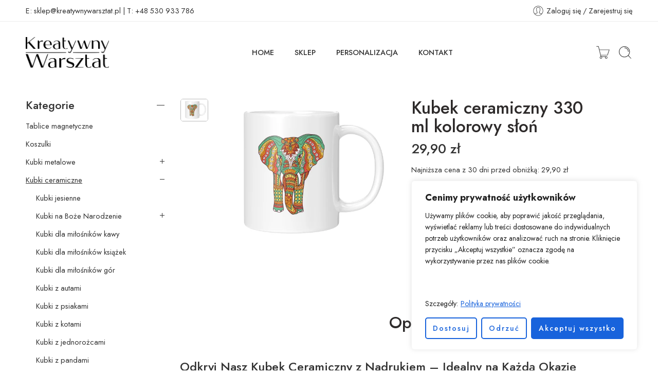

--- FILE ---
content_type: text/html; charset=UTF-8
request_url: https://kreatywnywarsztat.pl/produkt/kubek-ceramiczny-330-ml-kolorowy-slon/
body_size: 48258
content:
<!DOCTYPE html>
<html lang="pl-PL">
<head>
<meta charset="UTF-8" />
<meta http-equiv="X-UA-Compatible" content="IE=Edge" />
<meta name="viewport" content="width=device-width, initial-scale=1.0, maximum-scale=1.0, user-scalable=0" />
<link rel="profile" href="http://gmpg.org/xfn/11" />
<link rel="pingback" href="https://kreatywnywarsztat.pl/xmlrpc.php" />
<link rel="icon" href="https://kreatywnywarsztat.pl/wp-content/uploads/2024/05/logo_kreatywny_warsztat_ikonka-100x100.jpg" sizes="32x32" />
<link rel="icon" href="https://kreatywnywarsztat.pl/wp-content/uploads/2024/05/logo_kreatywny_warsztat_ikonka-300x300.jpg" sizes="192x192" />
<link rel="apple-touch-icon" href="https://kreatywnywarsztat.pl/wp-content/uploads/2024/05/logo_kreatywny_warsztat_ikonka-300x300.jpg" />
<meta name="msapplication-TileImage" content="https://kreatywnywarsztat.pl/wp-content/uploads/2024/05/logo_kreatywny_warsztat_ikonka-300x300.jpg" />
<meta name='robots' content='index, follow, max-image-preview:large, max-snippet:-1, max-video-preview:-1' />
	<style>img:is([sizes="auto" i], [sizes^="auto," i]) { contain-intrinsic-size: 3000px 1500px }</style>
	<!-- Znacznik Google (gtag.js) tryb zgody dataLayer dodany przez Site Kit -->
<script type="text/javascript" id="google_gtagjs-js-consent-mode-data-layer">
/* <![CDATA[ */
window.dataLayer = window.dataLayer || [];function gtag(){dataLayer.push(arguments);}
gtag('consent', 'default', {"ad_personalization":"denied","ad_storage":"denied","ad_user_data":"denied","analytics_storage":"denied","functionality_storage":"denied","security_storage":"denied","personalization_storage":"denied","region":["AT","BE","BG","CH","CY","CZ","DE","DK","EE","ES","FI","FR","GB","GR","HR","HU","IE","IS","IT","LI","LT","LU","LV","MT","NL","NO","PL","PT","RO","SE","SI","SK"],"wait_for_update":500});
window._googlesitekitConsentCategoryMap = {"statistics":["analytics_storage"],"marketing":["ad_storage","ad_user_data","ad_personalization"],"functional":["functionality_storage","security_storage"],"preferences":["personalization_storage"]};
window._googlesitekitConsents = {"ad_personalization":"denied","ad_storage":"denied","ad_user_data":"denied","analytics_storage":"denied","functionality_storage":"denied","security_storage":"denied","personalization_storage":"denied","region":["AT","BE","BG","CH","CY","CZ","DE","DK","EE","ES","FI","FR","GB","GR","HR","HU","IE","IS","IT","LI","LT","LU","LV","MT","NL","NO","PL","PT","RO","SE","SI","SK"],"wait_for_update":500};
/* ]]> */
</script>
<!-- DataLayer trybu zgody na koniec znacznika Google (gtag.js) dodany przez Site Kit -->

	<!-- This site is optimized with the Yoast SEO plugin v26.3 - https://yoast.com/wordpress/plugins/seo/ -->
	<title>Kubek ceramiczny 330 ml kolorowy słoń - Kreatywny Warsztat - kubki z nadrukiem, gadżety</title>
	<link rel="canonical" href="https://kreatywnywarsztat.pl/produkt/kubek-ceramiczny-330-ml-kolorowy-slon/" />
	<meta property="og:locale" content="pl_PL" />
	<meta property="og:type" content="article" />
	<meta property="og:title" content="Kubek ceramiczny 330 ml kolorowy słoń - Kreatywny Warsztat - kubki z nadrukiem, gadżety" />
	<meta property="og:description" content="Odkryj Nasz Kubek Ceramiczny z Nadrukiem – Idealny na Każdą Okazję Wyjątkowy Design i Niezrównana Jakość Zapraszamy do zapoznania się z naszym wyjątkowym kubkiem ceramicznym, który łączy tradycyjną elegancję z nowoczesnym wzornictwem. Jest to wyjątkowy produkt, który łączy styl z praktycznością, zaprojektowany tak, aby wytrzymać codzienne użytkowanie. Dzięki pojemności 330 ml, ten kubek jest idealny [&hellip;]" />
	<meta property="og:url" content="https://kreatywnywarsztat.pl/produkt/kubek-ceramiczny-330-ml-kolorowy-slon/" />
	<meta property="og:site_name" content="Kreatywny Warsztat - kubki z nadrukiem, gadżety" />
	<meta property="article:publisher" content="http://facebook.com/KreatywnyWarsztat" />
	<meta property="article:modified_time" content="2025-02-22T17:00:03+00:00" />
	<meta name="twitter:card" content="summary_large_image" />
	<meta name="twitter:label1" content="Szacowany czas czytania" />
	<meta name="twitter:data1" content="2 minuty" />
	<script type="application/ld+json" class="yoast-schema-graph">{"@context":"https://schema.org","@graph":[{"@type":"WebPage","@id":"https://kreatywnywarsztat.pl/produkt/kubek-ceramiczny-330-ml-kolorowy-slon/","url":"https://kreatywnywarsztat.pl/produkt/kubek-ceramiczny-330-ml-kolorowy-slon/","name":"Kubek ceramiczny 330 ml kolorowy słoń - Kreatywny Warsztat - kubki z nadrukiem, gadżety","isPartOf":{"@id":"https://kreatywnywarsztat.pl/#website"},"primaryImageOfPage":{"@id":"https://kreatywnywarsztat.pl/produkt/kubek-ceramiczny-330-ml-kolorowy-slon/#primaryimage"},"image":{"@id":"https://kreatywnywarsztat.pl/produkt/kubek-ceramiczny-330-ml-kolorowy-slon/#primaryimage"},"thumbnailUrl":"https://kreatywnywarsztat.pl/wp-content/uploads/2024/04/42.png","datePublished":"2024-09-24T20:40:37+00:00","dateModified":"2025-02-22T17:00:03+00:00","breadcrumb":{"@id":"https://kreatywnywarsztat.pl/produkt/kubek-ceramiczny-330-ml-kolorowy-slon/#breadcrumb"},"inLanguage":"pl-PL","potentialAction":[{"@type":"ReadAction","target":["https://kreatywnywarsztat.pl/produkt/kubek-ceramiczny-330-ml-kolorowy-slon/"]}]},{"@type":"ImageObject","inLanguage":"pl-PL","@id":"https://kreatywnywarsztat.pl/produkt/kubek-ceramiczny-330-ml-kolorowy-slon/#primaryimage","url":"https://kreatywnywarsztat.pl/wp-content/uploads/2024/04/42.png","contentUrl":"https://kreatywnywarsztat.pl/wp-content/uploads/2024/04/42.png","width":1928,"height":1570},{"@type":"BreadcrumbList","@id":"https://kreatywnywarsztat.pl/produkt/kubek-ceramiczny-330-ml-kolorowy-slon/#breadcrumb","itemListElement":[{"@type":"ListItem","position":1,"name":"Strona główna","item":"https://kreatywnywarsztat.pl/"},{"@type":"ListItem","position":2,"name":"Sklep","item":"https://kreatywnywarsztat.pl/sklep/"},{"@type":"ListItem","position":3,"name":"Kubek ceramiczny 330 ml kolorowy słoń"}]},{"@type":"WebSite","@id":"https://kreatywnywarsztat.pl/#website","url":"https://kreatywnywarsztat.pl/","name":"Kreatywny Warsztat","description":"Kreatywny Warsztat oferuje szeroki wybór personalizowanych gadżetów z nadrukiem: kubki, koszulki, torby, plakaty. Sprawdź naszą ofertę!","publisher":{"@id":"https://kreatywnywarsztat.pl/#organization"},"potentialAction":[{"@type":"SearchAction","target":{"@type":"EntryPoint","urlTemplate":"https://kreatywnywarsztat.pl/?s={search_term_string}"},"query-input":{"@type":"PropertyValueSpecification","valueRequired":true,"valueName":"search_term_string"}}],"inLanguage":"pl-PL"},{"@type":"Organization","@id":"https://kreatywnywarsztat.pl/#organization","name":"Kreatywny Warsztat","url":"https://kreatywnywarsztat.pl/","logo":{"@type":"ImageObject","inLanguage":"pl-PL","@id":"https://kreatywnywarsztat.pl/#/schema/logo/image/","url":"https://kreatywnywarsztat.pl/wp-content/uploads/2024/03/kreatywny_nowe_logo.png","contentUrl":"https://kreatywnywarsztat.pl/wp-content/uploads/2024/03/kreatywny_nowe_logo.png","width":2695,"height":1000,"caption":"Kreatywny Warsztat"},"image":{"@id":"https://kreatywnywarsztat.pl/#/schema/logo/image/"},"sameAs":["http://facebook.com/KreatywnyWarsztat"]}]}</script>
	<!-- / Yoast SEO plugin. -->


<link rel='dns-prefetch' href='//www.googletagmanager.com' />
<link rel='dns-prefetch' href='//fonts.googleapis.com' />
<link rel="alternate" type="application/rss+xml" title="Kreatywny Warsztat - kubki z nadrukiem, gadżety &raquo; Kanał z wpisami" href="https://kreatywnywarsztat.pl/feed/" />
<link rel="alternate" type="application/rss+xml" title="Kreatywny Warsztat - kubki z nadrukiem, gadżety &raquo; Kanał z komentarzami" href="https://kreatywnywarsztat.pl/comments/feed/" />
<link rel="preload" href="//kreatywnywarsztat.pl/wp-content/themes/elessi-theme/assets/minify-font-icons/font-nasa-icons/nasa-font.woff" as="font" type="font/woff" crossorigin /><link rel="preload" href="//kreatywnywarsztat.pl/wp-content/themes/elessi-theme/assets/minify-font-icons/font-pe-icon-7-stroke/Pe-icon-7-stroke.woff" as="font" type="font/woff" crossorigin /><link rel="preload" href="//kreatywnywarsztat.pl/wp-content/themes/elessi-theme/assets/minify-font-icons/font-awesome-4.7.0/fontawesome-webfont.woff2" as="font" type="font/woff2" crossorigin /><link rel="preload" href="//kreatywnywarsztat.pl/wp-content/themes/elessi-theme/assets/minify-font-icons/font-awesome-4.7.0/fontawesome-webfont.woff" as="font" type="font/woff" crossorigin /><script type="text/javascript">
/* <![CDATA[ */
window._wpemojiSettings = {"baseUrl":"https:\/\/s.w.org\/images\/core\/emoji\/16.0.1\/72x72\/","ext":".png","svgUrl":"https:\/\/s.w.org\/images\/core\/emoji\/16.0.1\/svg\/","svgExt":".svg","source":{"concatemoji":"https:\/\/kreatywnywarsztat.pl\/wp-includes\/js\/wp-emoji-release.min.js?ver=6.8.3"}};
/*! This file is auto-generated */
!function(s,n){var o,i,e;function c(e){try{var t={supportTests:e,timestamp:(new Date).valueOf()};sessionStorage.setItem(o,JSON.stringify(t))}catch(e){}}function p(e,t,n){e.clearRect(0,0,e.canvas.width,e.canvas.height),e.fillText(t,0,0);var t=new Uint32Array(e.getImageData(0,0,e.canvas.width,e.canvas.height).data),a=(e.clearRect(0,0,e.canvas.width,e.canvas.height),e.fillText(n,0,0),new Uint32Array(e.getImageData(0,0,e.canvas.width,e.canvas.height).data));return t.every(function(e,t){return e===a[t]})}function u(e,t){e.clearRect(0,0,e.canvas.width,e.canvas.height),e.fillText(t,0,0);for(var n=e.getImageData(16,16,1,1),a=0;a<n.data.length;a++)if(0!==n.data[a])return!1;return!0}function f(e,t,n,a){switch(t){case"flag":return n(e,"\ud83c\udff3\ufe0f\u200d\u26a7\ufe0f","\ud83c\udff3\ufe0f\u200b\u26a7\ufe0f")?!1:!n(e,"\ud83c\udde8\ud83c\uddf6","\ud83c\udde8\u200b\ud83c\uddf6")&&!n(e,"\ud83c\udff4\udb40\udc67\udb40\udc62\udb40\udc65\udb40\udc6e\udb40\udc67\udb40\udc7f","\ud83c\udff4\u200b\udb40\udc67\u200b\udb40\udc62\u200b\udb40\udc65\u200b\udb40\udc6e\u200b\udb40\udc67\u200b\udb40\udc7f");case"emoji":return!a(e,"\ud83e\udedf")}return!1}function g(e,t,n,a){var r="undefined"!=typeof WorkerGlobalScope&&self instanceof WorkerGlobalScope?new OffscreenCanvas(300,150):s.createElement("canvas"),o=r.getContext("2d",{willReadFrequently:!0}),i=(o.textBaseline="top",o.font="600 32px Arial",{});return e.forEach(function(e){i[e]=t(o,e,n,a)}),i}function t(e){var t=s.createElement("script");t.src=e,t.defer=!0,s.head.appendChild(t)}"undefined"!=typeof Promise&&(o="wpEmojiSettingsSupports",i=["flag","emoji"],n.supports={everything:!0,everythingExceptFlag:!0},e=new Promise(function(e){s.addEventListener("DOMContentLoaded",e,{once:!0})}),new Promise(function(t){var n=function(){try{var e=JSON.parse(sessionStorage.getItem(o));if("object"==typeof e&&"number"==typeof e.timestamp&&(new Date).valueOf()<e.timestamp+604800&&"object"==typeof e.supportTests)return e.supportTests}catch(e){}return null}();if(!n){if("undefined"!=typeof Worker&&"undefined"!=typeof OffscreenCanvas&&"undefined"!=typeof URL&&URL.createObjectURL&&"undefined"!=typeof Blob)try{var e="postMessage("+g.toString()+"("+[JSON.stringify(i),f.toString(),p.toString(),u.toString()].join(",")+"));",a=new Blob([e],{type:"text/javascript"}),r=new Worker(URL.createObjectURL(a),{name:"wpTestEmojiSupports"});return void(r.onmessage=function(e){c(n=e.data),r.terminate(),t(n)})}catch(e){}c(n=g(i,f,p,u))}t(n)}).then(function(e){for(var t in e)n.supports[t]=e[t],n.supports.everything=n.supports.everything&&n.supports[t],"flag"!==t&&(n.supports.everythingExceptFlag=n.supports.everythingExceptFlag&&n.supports[t]);n.supports.everythingExceptFlag=n.supports.everythingExceptFlag&&!n.supports.flag,n.DOMReady=!1,n.readyCallback=function(){n.DOMReady=!0}}).then(function(){return e}).then(function(){var e;n.supports.everything||(n.readyCallback(),(e=n.source||{}).concatemoji?t(e.concatemoji):e.wpemoji&&e.twemoji&&(t(e.twemoji),t(e.wpemoji)))}))}((window,document),window._wpemojiSettings);
/* ]]> */
</script>
<link rel='stylesheet' id='elementor-frontend-css' href='https://kreatywnywarsztat.pl/wp-content/plugins/elementor/assets/css/frontend.min.css?ver=3.32.5' type='text/css' media='all' />
<link rel='stylesheet' id='elementor-post-3816-css' href='https://kreatywnywarsztat.pl/wp-content/uploads/elementor/css/post-3816.css?ver=1762454287' type='text/css' media='all' />
<link rel='stylesheet' id='sbi_styles-css' href='https://kreatywnywarsztat.pl/wp-content/plugins/instagram-feed/css/sbi-styles.min.css?ver=6.9.1' type='text/css' media='all' />
<link rel='stylesheet' id='hfe-widgets-style-css' href='https://kreatywnywarsztat.pl/wp-content/plugins/header-footer-elementor/inc/widgets-css/frontend.css?ver=2.2.0' type='text/css' media='all' />
<style id='wp-emoji-styles-inline-css' type='text/css'>

	img.wp-smiley, img.emoji {
		display: inline !important;
		border: none !important;
		box-shadow: none !important;
		height: 1em !important;
		width: 1em !important;
		margin: 0 0.07em !important;
		vertical-align: -0.1em !important;
		background: none !important;
		padding: 0 !important;
	}
</style>
<link rel='stylesheet' id='wp-block-library-css' href='https://kreatywnywarsztat.pl/wp-includes/css/dist/block-library/style.min.css?ver=6.8.3' type='text/css' media='all' />
<style id='classic-theme-styles-inline-css' type='text/css'>
/*! This file is auto-generated */
.wp-block-button__link{color:#fff;background-color:#32373c;border-radius:9999px;box-shadow:none;text-decoration:none;padding:calc(.667em + 2px) calc(1.333em + 2px);font-size:1.125em}.wp-block-file__button{background:#32373c;color:#fff;text-decoration:none}
</style>
<style id='global-styles-inline-css' type='text/css'>
:root{--wp--preset--aspect-ratio--square: 1;--wp--preset--aspect-ratio--4-3: 4/3;--wp--preset--aspect-ratio--3-4: 3/4;--wp--preset--aspect-ratio--3-2: 3/2;--wp--preset--aspect-ratio--2-3: 2/3;--wp--preset--aspect-ratio--16-9: 16/9;--wp--preset--aspect-ratio--9-16: 9/16;--wp--preset--color--black: #000000;--wp--preset--color--cyan-bluish-gray: #abb8c3;--wp--preset--color--white: #ffffff;--wp--preset--color--pale-pink: #f78da7;--wp--preset--color--vivid-red: #cf2e2e;--wp--preset--color--luminous-vivid-orange: #ff6900;--wp--preset--color--luminous-vivid-amber: #fcb900;--wp--preset--color--light-green-cyan: #7bdcb5;--wp--preset--color--vivid-green-cyan: #00d084;--wp--preset--color--pale-cyan-blue: #8ed1fc;--wp--preset--color--vivid-cyan-blue: #0693e3;--wp--preset--color--vivid-purple: #9b51e0;--wp--preset--gradient--vivid-cyan-blue-to-vivid-purple: linear-gradient(135deg,rgba(6,147,227,1) 0%,rgb(155,81,224) 100%);--wp--preset--gradient--light-green-cyan-to-vivid-green-cyan: linear-gradient(135deg,rgb(122,220,180) 0%,rgb(0,208,130) 100%);--wp--preset--gradient--luminous-vivid-amber-to-luminous-vivid-orange: linear-gradient(135deg,rgba(252,185,0,1) 0%,rgba(255,105,0,1) 100%);--wp--preset--gradient--luminous-vivid-orange-to-vivid-red: linear-gradient(135deg,rgba(255,105,0,1) 0%,rgb(207,46,46) 100%);--wp--preset--gradient--very-light-gray-to-cyan-bluish-gray: linear-gradient(135deg,rgb(238,238,238) 0%,rgb(169,184,195) 100%);--wp--preset--gradient--cool-to-warm-spectrum: linear-gradient(135deg,rgb(74,234,220) 0%,rgb(151,120,209) 20%,rgb(207,42,186) 40%,rgb(238,44,130) 60%,rgb(251,105,98) 80%,rgb(254,248,76) 100%);--wp--preset--gradient--blush-light-purple: linear-gradient(135deg,rgb(255,206,236) 0%,rgb(152,150,240) 100%);--wp--preset--gradient--blush-bordeaux: linear-gradient(135deg,rgb(254,205,165) 0%,rgb(254,45,45) 50%,rgb(107,0,62) 100%);--wp--preset--gradient--luminous-dusk: linear-gradient(135deg,rgb(255,203,112) 0%,rgb(199,81,192) 50%,rgb(65,88,208) 100%);--wp--preset--gradient--pale-ocean: linear-gradient(135deg,rgb(255,245,203) 0%,rgb(182,227,212) 50%,rgb(51,167,181) 100%);--wp--preset--gradient--electric-grass: linear-gradient(135deg,rgb(202,248,128) 0%,rgb(113,206,126) 100%);--wp--preset--gradient--midnight: linear-gradient(135deg,rgb(2,3,129) 0%,rgb(40,116,252) 100%);--wp--preset--font-size--small: 13px;--wp--preset--font-size--medium: 20px;--wp--preset--font-size--large: 36px;--wp--preset--font-size--x-large: 42px;--wp--preset--font-family--inter: "Inter", sans-serif;--wp--preset--font-family--cardo: Cardo;--wp--preset--spacing--20: 0.44rem;--wp--preset--spacing--30: 0.67rem;--wp--preset--spacing--40: 1rem;--wp--preset--spacing--50: 1.5rem;--wp--preset--spacing--60: 2.25rem;--wp--preset--spacing--70: 3.38rem;--wp--preset--spacing--80: 5.06rem;--wp--preset--shadow--natural: 6px 6px 9px rgba(0, 0, 0, 0.2);--wp--preset--shadow--deep: 12px 12px 50px rgba(0, 0, 0, 0.4);--wp--preset--shadow--sharp: 6px 6px 0px rgba(0, 0, 0, 0.2);--wp--preset--shadow--outlined: 6px 6px 0px -3px rgba(255, 255, 255, 1), 6px 6px rgba(0, 0, 0, 1);--wp--preset--shadow--crisp: 6px 6px 0px rgba(0, 0, 0, 1);}:where(.is-layout-flex){gap: 0.5em;}:where(.is-layout-grid){gap: 0.5em;}body .is-layout-flex{display: flex;}.is-layout-flex{flex-wrap: wrap;align-items: center;}.is-layout-flex > :is(*, div){margin: 0;}body .is-layout-grid{display: grid;}.is-layout-grid > :is(*, div){margin: 0;}:where(.wp-block-columns.is-layout-flex){gap: 2em;}:where(.wp-block-columns.is-layout-grid){gap: 2em;}:where(.wp-block-post-template.is-layout-flex){gap: 1.25em;}:where(.wp-block-post-template.is-layout-grid){gap: 1.25em;}.has-black-color{color: var(--wp--preset--color--black) !important;}.has-cyan-bluish-gray-color{color: var(--wp--preset--color--cyan-bluish-gray) !important;}.has-white-color{color: var(--wp--preset--color--white) !important;}.has-pale-pink-color{color: var(--wp--preset--color--pale-pink) !important;}.has-vivid-red-color{color: var(--wp--preset--color--vivid-red) !important;}.has-luminous-vivid-orange-color{color: var(--wp--preset--color--luminous-vivid-orange) !important;}.has-luminous-vivid-amber-color{color: var(--wp--preset--color--luminous-vivid-amber) !important;}.has-light-green-cyan-color{color: var(--wp--preset--color--light-green-cyan) !important;}.has-vivid-green-cyan-color{color: var(--wp--preset--color--vivid-green-cyan) !important;}.has-pale-cyan-blue-color{color: var(--wp--preset--color--pale-cyan-blue) !important;}.has-vivid-cyan-blue-color{color: var(--wp--preset--color--vivid-cyan-blue) !important;}.has-vivid-purple-color{color: var(--wp--preset--color--vivid-purple) !important;}.has-black-background-color{background-color: var(--wp--preset--color--black) !important;}.has-cyan-bluish-gray-background-color{background-color: var(--wp--preset--color--cyan-bluish-gray) !important;}.has-white-background-color{background-color: var(--wp--preset--color--white) !important;}.has-pale-pink-background-color{background-color: var(--wp--preset--color--pale-pink) !important;}.has-vivid-red-background-color{background-color: var(--wp--preset--color--vivid-red) !important;}.has-luminous-vivid-orange-background-color{background-color: var(--wp--preset--color--luminous-vivid-orange) !important;}.has-luminous-vivid-amber-background-color{background-color: var(--wp--preset--color--luminous-vivid-amber) !important;}.has-light-green-cyan-background-color{background-color: var(--wp--preset--color--light-green-cyan) !important;}.has-vivid-green-cyan-background-color{background-color: var(--wp--preset--color--vivid-green-cyan) !important;}.has-pale-cyan-blue-background-color{background-color: var(--wp--preset--color--pale-cyan-blue) !important;}.has-vivid-cyan-blue-background-color{background-color: var(--wp--preset--color--vivid-cyan-blue) !important;}.has-vivid-purple-background-color{background-color: var(--wp--preset--color--vivid-purple) !important;}.has-black-border-color{border-color: var(--wp--preset--color--black) !important;}.has-cyan-bluish-gray-border-color{border-color: var(--wp--preset--color--cyan-bluish-gray) !important;}.has-white-border-color{border-color: var(--wp--preset--color--white) !important;}.has-pale-pink-border-color{border-color: var(--wp--preset--color--pale-pink) !important;}.has-vivid-red-border-color{border-color: var(--wp--preset--color--vivid-red) !important;}.has-luminous-vivid-orange-border-color{border-color: var(--wp--preset--color--luminous-vivid-orange) !important;}.has-luminous-vivid-amber-border-color{border-color: var(--wp--preset--color--luminous-vivid-amber) !important;}.has-light-green-cyan-border-color{border-color: var(--wp--preset--color--light-green-cyan) !important;}.has-vivid-green-cyan-border-color{border-color: var(--wp--preset--color--vivid-green-cyan) !important;}.has-pale-cyan-blue-border-color{border-color: var(--wp--preset--color--pale-cyan-blue) !important;}.has-vivid-cyan-blue-border-color{border-color: var(--wp--preset--color--vivid-cyan-blue) !important;}.has-vivid-purple-border-color{border-color: var(--wp--preset--color--vivid-purple) !important;}.has-vivid-cyan-blue-to-vivid-purple-gradient-background{background: var(--wp--preset--gradient--vivid-cyan-blue-to-vivid-purple) !important;}.has-light-green-cyan-to-vivid-green-cyan-gradient-background{background: var(--wp--preset--gradient--light-green-cyan-to-vivid-green-cyan) !important;}.has-luminous-vivid-amber-to-luminous-vivid-orange-gradient-background{background: var(--wp--preset--gradient--luminous-vivid-amber-to-luminous-vivid-orange) !important;}.has-luminous-vivid-orange-to-vivid-red-gradient-background{background: var(--wp--preset--gradient--luminous-vivid-orange-to-vivid-red) !important;}.has-very-light-gray-to-cyan-bluish-gray-gradient-background{background: var(--wp--preset--gradient--very-light-gray-to-cyan-bluish-gray) !important;}.has-cool-to-warm-spectrum-gradient-background{background: var(--wp--preset--gradient--cool-to-warm-spectrum) !important;}.has-blush-light-purple-gradient-background{background: var(--wp--preset--gradient--blush-light-purple) !important;}.has-blush-bordeaux-gradient-background{background: var(--wp--preset--gradient--blush-bordeaux) !important;}.has-luminous-dusk-gradient-background{background: var(--wp--preset--gradient--luminous-dusk) !important;}.has-pale-ocean-gradient-background{background: var(--wp--preset--gradient--pale-ocean) !important;}.has-electric-grass-gradient-background{background: var(--wp--preset--gradient--electric-grass) !important;}.has-midnight-gradient-background{background: var(--wp--preset--gradient--midnight) !important;}.has-small-font-size{font-size: var(--wp--preset--font-size--small) !important;}.has-medium-font-size{font-size: var(--wp--preset--font-size--medium) !important;}.has-large-font-size{font-size: var(--wp--preset--font-size--large) !important;}.has-x-large-font-size{font-size: var(--wp--preset--font-size--x-large) !important;}
:where(.wp-block-post-template.is-layout-flex){gap: 1.25em;}:where(.wp-block-post-template.is-layout-grid){gap: 1.25em;}
:where(.wp-block-columns.is-layout-flex){gap: 2em;}:where(.wp-block-columns.is-layout-grid){gap: 2em;}
:root :where(.wp-block-pullquote){font-size: 1.5em;line-height: 1.6;}
</style>
<style id='woocommerce-inline-inline-css' type='text/css'>
.woocommerce form .form-row .required { visibility: visible; }
</style>
<link rel='stylesheet' id='hfe-style-css' href='https://kreatywnywarsztat.pl/wp-content/plugins/header-footer-elementor/assets/css/header-footer-elementor.css?ver=2.2.0' type='text/css' media='all' />
<link rel='stylesheet' id='elementor-post-9-css' href='https://kreatywnywarsztat.pl/wp-content/uploads/elementor/css/post-9.css?ver=1762454287' type='text/css' media='all' />
<link rel='stylesheet' id='sbistyles-css' href='https://kreatywnywarsztat.pl/wp-content/plugins/instagram-feed/css/sbi-styles.min.css?ver=6.9.1' type='text/css' media='all' />
<link rel='stylesheet' id='brands-styles-css' href='https://kreatywnywarsztat.pl/wp-content/plugins/woocommerce/assets/css/brands.css?ver=9.7.0' type='text/css' media='all' />
<link rel='stylesheet' id='elessi-fonts-icons-css' href='https://kreatywnywarsztat.pl/wp-content/themes/elessi-theme/assets/minify-font-icons/fonts.min.css?ver=6.8.3' type='text/css' media='all' />
<link rel='stylesheet' id='photoswipe-css' href='https://kreatywnywarsztat.pl/wp-content/plugins/woocommerce/assets/css/photoswipe/photoswipe.min.css?ver=9.7.0' type='text/css' media='all' />
<link rel='stylesheet' id='photoswipe-default-skin-css' href='https://kreatywnywarsztat.pl/wp-content/plugins/woocommerce/assets/css/photoswipe/default-skin/default-skin.min.css?ver=9.7.0' type='text/css' media='all' />
<link rel='stylesheet' id='nasa-fonts-css' href='https://fonts.googleapis.com/css?family=Jost%3A300%2C300italic%2C400%2C400italic%2C500%2C500italic%2C600%2C600italic%2C700%2C700italic%2C800%2C800italic%2C900%2C900italic&#038;subset=latin&#038;display=swap&#038;ver=6.8.3' type='text/css' media='all' />
<link rel='stylesheet' id='payu-gateway-css' href='https://kreatywnywarsztat.pl/wp-content/plugins/woo-payu-payment-gateway/assets/css/payu-gateway.css?ver=2.9.0' type='text/css' media='all' />
<link rel='stylesheet' id='hfe-elementor-icons-css' href='https://kreatywnywarsztat.pl/wp-content/plugins/elementor/assets/lib/eicons/css/elementor-icons.min.css?ver=5.34.0' type='text/css' media='all' />
<link rel='stylesheet' id='hfe-icons-list-css' href='https://kreatywnywarsztat.pl/wp-content/plugins/elementor/assets/css/widget-icon-list.min.css?ver=3.24.3' type='text/css' media='all' />
<link rel='stylesheet' id='hfe-social-icons-css' href='https://kreatywnywarsztat.pl/wp-content/plugins/elementor/assets/css/widget-social-icons.min.css?ver=3.24.0' type='text/css' media='all' />
<link rel='stylesheet' id='hfe-social-share-icons-brands-css' href='https://kreatywnywarsztat.pl/wp-content/plugins/elementor/assets/lib/font-awesome/css/brands.css?ver=5.15.3' type='text/css' media='all' />
<link rel='stylesheet' id='hfe-social-share-icons-fontawesome-css' href='https://kreatywnywarsztat.pl/wp-content/plugins/elementor/assets/lib/font-awesome/css/fontawesome.css?ver=5.15.3' type='text/css' media='all' />
<link rel='stylesheet' id='hfe-nav-menu-icons-css' href='https://kreatywnywarsztat.pl/wp-content/plugins/elementor/assets/lib/font-awesome/css/solid.css?ver=5.15.3' type='text/css' media='all' />
<link rel='stylesheet' id='hfe-widget-blockquote-css' href='https://kreatywnywarsztat.pl/wp-content/plugins/elementor-pro/assets/css/widget-blockquote.min.css?ver=3.25.0' type='text/css' media='all' />
<link rel='stylesheet' id='hfe-mega-menu-css' href='https://kreatywnywarsztat.pl/wp-content/plugins/elementor-pro/assets/css/widget-mega-menu.min.css?ver=3.26.2' type='text/css' media='all' />
<link rel='stylesheet' id='hfe-nav-menu-widget-css' href='https://kreatywnywarsztat.pl/wp-content/plugins/elementor-pro/assets/css/widget-nav-menu.min.css?ver=3.26.0' type='text/css' media='all' />
<link rel='stylesheet' id='elessi-style-css' href='https://kreatywnywarsztat.pl/wp-content/themes/elessi-theme/style.css?ver=6.8.3' type='text/css' media='all' />
<link rel='stylesheet' id='elessi-child-style-css' href='https://kreatywnywarsztat.pl/wp-content/themes/elessi-theme-child/style.css?ver=6.8.3' type='text/css' media='all' />
<link rel='stylesheet' id='elessi-style-elementor-css' href='https://kreatywnywarsztat.pl/wp-content/themes/elessi-theme/style-elementor.css' type='text/css' media='all' />
<link rel='stylesheet' id='elessi-style-crazy-css' href='https://kreatywnywarsztat.pl/wp-content/themes/elessi-theme/assets/css/style-crazy-load.css' type='text/css' media='all' />
<link rel='stylesheet' id='elessi-style-large-css' href='https://kreatywnywarsztat.pl/wp-content/themes/elessi-theme/assets/css/style-large.css' type='text/css' media='all' />
<link rel='stylesheet' id='elessi-loop-product-css' href='https://kreatywnywarsztat.pl/wp-content/themes/elessi-theme/assets/css/style-loop-product-modern-6.css' type='text/css' media='all' />
<link rel='stylesheet' id='elessi-style-signle-product-css' href='https://kreatywnywarsztat.pl/wp-content/themes/elessi-theme/assets/css/style-single-product.css' type='text/css' media='all' />
<link rel='stylesheet' id='elessi-style-font-weight-css' href='https://kreatywnywarsztat.pl/wp-content/themes/elessi-theme/assets/css/style-font-weight-500.css' type='text/css' media='all' />
<link rel='stylesheet' id='mediaelement-css' href='https://kreatywnywarsztat.pl/wp-includes/js/mediaelement/mediaelementplayer-legacy.min.css?ver=4.2.17' type='text/css' media='all' />
<link rel='stylesheet' id='wp-mediaelement-css' href='https://kreatywnywarsztat.pl/wp-includes/js/mediaelement/wp-mediaelement.min.css?ver=6.8.3' type='text/css' media='all' />
<link rel='stylesheet' id='nasa-sc-woo-css' href='https://kreatywnywarsztat.pl/wp-content/plugins/nasa-core/assets/css/nasa-sc-woo.css' type='text/css' media='all' />
<link rel='stylesheet' id='nasa-sc-css' href='https://kreatywnywarsztat.pl/wp-content/plugins/nasa-core/assets/css/nasa-sc.css' type='text/css' media='all' />
<link rel='stylesheet' id='elessi-style-dynamic-css' href='//kreatywnywarsztat.pl/wp-content/uploads/nasa-dynamic/dynamic.css?ver=1736269806' type='text/css' media='all' />
<link rel='stylesheet' id='elementor-gf-jost-css' href='https://fonts.googleapis.com/css?family=Jost:100,100italic,200,200italic,300,300italic,400,400italic,500,500italic,600,600italic,700,700italic,800,800italic,900,900italic&#038;display=swap&#038;subset=latin-ext' type='text/css' media='all' />
<script type="text/javascript" id="cookie-law-info-js-extra">
/* <![CDATA[ */
var _ckyConfig = {"_ipData":[],"_assetsURL":"https:\/\/kreatywnywarsztat.pl\/wp-content\/plugins\/cookie-law-info\/lite\/frontend\/images\/","_publicURL":"https:\/\/kreatywnywarsztat.pl","_expiry":"365","_categories":[{"name":"Necessary","slug":"necessary","isNecessary":true,"ccpaDoNotSell":true,"cookies":[],"active":true,"defaultConsent":{"gdpr":true,"ccpa":true}},{"name":"Functional","slug":"functional","isNecessary":false,"ccpaDoNotSell":true,"cookies":[],"active":true,"defaultConsent":{"gdpr":false,"ccpa":false}},{"name":"Analytics","slug":"analytics","isNecessary":false,"ccpaDoNotSell":true,"cookies":[],"active":true,"defaultConsent":{"gdpr":false,"ccpa":false}},{"name":"Performance","slug":"performance","isNecessary":false,"ccpaDoNotSell":true,"cookies":[],"active":true,"defaultConsent":{"gdpr":false,"ccpa":false}},{"name":"Advertisement","slug":"advertisement","isNecessary":false,"ccpaDoNotSell":true,"cookies":[],"active":true,"defaultConsent":{"gdpr":false,"ccpa":false}}],"_activeLaw":"gdpr","_rootDomain":"","_block":"1","_showBanner":"1","_bannerConfig":{"settings":{"type":"box","preferenceCenterType":"popup","position":"bottom-right","applicableLaw":"gdpr"},"behaviours":{"reloadBannerOnAccept":false,"loadAnalyticsByDefault":false,"animations":{"onLoad":"animate","onHide":"sticky"}},"config":{"revisitConsent":{"status":false,"tag":"revisit-consent","position":"bottom-left","meta":{"url":"#"},"styles":{"background-color":"#0056A7"},"elements":{"title":{"type":"text","tag":"revisit-consent-title","status":true,"styles":{"color":"#0056a7"}}}},"preferenceCenter":{"toggle":{"status":true,"tag":"detail-category-toggle","type":"toggle","states":{"active":{"styles":{"background-color":"#1863DC"}},"inactive":{"styles":{"background-color":"#D0D5D2"}}}}},"categoryPreview":{"status":false,"toggle":{"status":true,"tag":"detail-category-preview-toggle","type":"toggle","states":{"active":{"styles":{"background-color":"#1863DC"}},"inactive":{"styles":{"background-color":"#D0D5D2"}}}}},"videoPlaceholder":{"status":true,"styles":{"background-color":"#000000","border-color":"#000000","color":"#ffffff"}},"readMore":{"status":true,"tag":"readmore-button","type":"link","meta":{"noFollow":true,"newTab":true},"styles":{"color":"#1863DC","background-color":"transparent","border-color":"transparent"}},"showMore":{"status":true,"tag":"show-desc-button","type":"button","styles":{"color":"#1863DC"}},"showLess":{"status":true,"tag":"hide-desc-button","type":"button","styles":{"color":"#1863DC"}},"alwaysActive":{"status":true,"tag":"always-active","styles":{"color":"#008000"}},"manualLinks":{"status":true,"tag":"manual-links","type":"link","styles":{"color":"#1863DC"}},"auditTable":{"status":true},"optOption":{"status":true,"toggle":{"status":true,"tag":"optout-option-toggle","type":"toggle","states":{"active":{"styles":{"background-color":"#1863dc"}},"inactive":{"styles":{"background-color":"#FFFFFF"}}}}}}},"_version":"3.3.6","_logConsent":"1","_tags":[{"tag":"accept-button","styles":{"color":"#FFFFFF","background-color":"#1863DC","border-color":"#1863DC"}},{"tag":"reject-button","styles":{"color":"#1863DC","background-color":"transparent","border-color":"#1863DC"}},{"tag":"settings-button","styles":{"color":"#1863DC","background-color":"transparent","border-color":"#1863DC"}},{"tag":"readmore-button","styles":{"color":"#1863DC","background-color":"transparent","border-color":"transparent"}},{"tag":"donotsell-button","styles":{"color":"#1863DC","background-color":"transparent","border-color":"transparent"}},{"tag":"show-desc-button","styles":{"color":"#1863DC"}},{"tag":"hide-desc-button","styles":{"color":"#1863DC"}},{"tag":"cky-always-active","styles":[]},{"tag":"cky-link","styles":[]},{"tag":"accept-button","styles":{"color":"#FFFFFF","background-color":"#1863DC","border-color":"#1863DC"}},{"tag":"revisit-consent","styles":{"background-color":"#0056A7"}}],"_shortCodes":[{"key":"cky_readmore","content":"<a href=\"https:\/\/kreatywnywarsztat.pl\/polityka-prywatnosci\/\" class=\"cky-policy\" aria-label=\"Polityka prywatno\u015bci\" target=\"_blank\" rel=\"noopener\" data-cky-tag=\"readmore-button\">Polityka prywatno\u015bci<\/a>","tag":"readmore-button","status":true,"attributes":{"rel":"nofollow","target":"_blank"}},{"key":"cky_show_desc","content":"<button class=\"cky-show-desc-btn\" data-cky-tag=\"show-desc-button\" aria-label=\"Poka\u017c wi\u0119cej\">Poka\u017c wi\u0119cej<\/button>","tag":"show-desc-button","status":true,"attributes":[]},{"key":"cky_hide_desc","content":"<button class=\"cky-show-desc-btn\" data-cky-tag=\"hide-desc-button\" aria-label=\"Poka\u017c wi\u0119cej\">Poka\u017c wi\u0119cej<\/button>","tag":"hide-desc-button","status":true,"attributes":[]},{"key":"cky_optout_show_desc","content":"[cky_optout_show_desc]","tag":"optout-show-desc-button","status":true,"attributes":[]},{"key":"cky_optout_hide_desc","content":"[cky_optout_hide_desc]","tag":"optout-hide-desc-button","status":true,"attributes":[]},{"key":"cky_category_toggle_label","content":"[cky_{{status}}_category_label] [cky_preference_{{category_slug}}_title]","tag":"","status":true,"attributes":[]},{"key":"cky_enable_category_label","content":"Enable","tag":"","status":true,"attributes":[]},{"key":"cky_disable_category_label","content":"Disable","tag":"","status":true,"attributes":[]},{"key":"cky_video_placeholder","content":"<div class=\"video-placeholder-normal\" data-cky-tag=\"video-placeholder\" id=\"[UNIQUEID]\"><p class=\"video-placeholder-text-normal\" data-cky-tag=\"placeholder-title\">Prosimy o zaakceptowanie zgody na pliki cookie<\/p><\/div>","tag":"","status":true,"attributes":[]},{"key":"cky_enable_optout_label","content":"Enable","tag":"","status":true,"attributes":[]},{"key":"cky_disable_optout_label","content":"Disable","tag":"","status":true,"attributes":[]},{"key":"cky_optout_toggle_label","content":"[cky_{{status}}_optout_label] [cky_optout_option_title]","tag":"","status":true,"attributes":[]},{"key":"cky_optout_option_title","content":"Do Not Sell or Share My Personal Information","tag":"","status":true,"attributes":[]},{"key":"cky_optout_close_label","content":"Close","tag":"","status":true,"attributes":[]},{"key":"cky_preference_close_label","content":"Close","tag":"","status":true,"attributes":[]}],"_rtl":"","_language":"en","_providersToBlock":[]};
var _ckyStyles = {"css":".cky-overlay{background: #000000; opacity: 0.4; position: fixed; top: 0; left: 0; width: 100%; height: 100%; z-index: 99999999;}.cky-hide{display: none;}.cky-btn-revisit-wrapper{display: flex; align-items: center; justify-content: center; background: #0056a7; width: 45px; height: 45px; border-radius: 50%; position: fixed; z-index: 999999; cursor: pointer;}.cky-revisit-bottom-left{bottom: 15px; left: 15px;}.cky-revisit-bottom-right{bottom: 15px; right: 15px;}.cky-btn-revisit-wrapper .cky-btn-revisit{display: flex; align-items: center; justify-content: center; background: none; border: none; cursor: pointer; position: relative; margin: 0; padding: 0;}.cky-btn-revisit-wrapper .cky-btn-revisit img{max-width: fit-content; margin: 0; height: 30px; width: 30px;}.cky-revisit-bottom-left:hover::before{content: attr(data-tooltip); position: absolute; background: #4e4b66; color: #ffffff; left: calc(100% + 7px); font-size: 12px; line-height: 16px; width: max-content; padding: 4px 8px; border-radius: 4px;}.cky-revisit-bottom-left:hover::after{position: absolute; content: \"\"; border: 5px solid transparent; left: calc(100% + 2px); border-left-width: 0; border-right-color: #4e4b66;}.cky-revisit-bottom-right:hover::before{content: attr(data-tooltip); position: absolute; background: #4e4b66; color: #ffffff; right: calc(100% + 7px); font-size: 12px; line-height: 16px; width: max-content; padding: 4px 8px; border-radius: 4px;}.cky-revisit-bottom-right:hover::after{position: absolute; content: \"\"; border: 5px solid transparent; right: calc(100% + 2px); border-right-width: 0; border-left-color: #4e4b66;}.cky-revisit-hide{display: none;}.cky-consent-container{position: fixed; width: 440px; box-sizing: border-box; z-index: 9999999; border-radius: 6px;}.cky-consent-container .cky-consent-bar{background: #ffffff; border: 1px solid; padding: 20px 26px; box-shadow: 0 -1px 10px 0 #acabab4d; border-radius: 6px;}.cky-box-bottom-left{bottom: 40px; left: 40px;}.cky-box-bottom-right{bottom: 40px; right: 40px;}.cky-box-top-left{top: 40px; left: 40px;}.cky-box-top-right{top: 40px; right: 40px;}.cky-custom-brand-logo-wrapper .cky-custom-brand-logo{width: 100px; height: auto; margin: 0 0 12px 0;}.cky-notice .cky-title{color: #212121; font-weight: 700; font-size: 18px; line-height: 24px; margin: 0 0 12px 0;}.cky-notice-des *,.cky-preference-content-wrapper *,.cky-accordion-header-des *,.cky-gpc-wrapper .cky-gpc-desc *{font-size: 14px;}.cky-notice-des{color: #212121; font-size: 14px; line-height: 24px; font-weight: 400;}.cky-notice-des img{height: 25px; width: 25px;}.cky-consent-bar .cky-notice-des p,.cky-gpc-wrapper .cky-gpc-desc p,.cky-preference-body-wrapper .cky-preference-content-wrapper p,.cky-accordion-header-wrapper .cky-accordion-header-des p,.cky-cookie-des-table li div:last-child p{color: inherit; margin-top: 0; overflow-wrap: break-word;}.cky-notice-des P:last-child,.cky-preference-content-wrapper p:last-child,.cky-cookie-des-table li div:last-child p:last-child,.cky-gpc-wrapper .cky-gpc-desc p:last-child{margin-bottom: 0;}.cky-notice-des a.cky-policy,.cky-notice-des button.cky-policy{font-size: 14px; color: #1863dc; white-space: nowrap; cursor: pointer; background: transparent; border: 1px solid; text-decoration: underline;}.cky-notice-des button.cky-policy{padding: 0;}.cky-notice-des a.cky-policy:focus-visible,.cky-notice-des button.cky-policy:focus-visible,.cky-preference-content-wrapper .cky-show-desc-btn:focus-visible,.cky-accordion-header .cky-accordion-btn:focus-visible,.cky-preference-header .cky-btn-close:focus-visible,.cky-switch input[type=\"checkbox\"]:focus-visible,.cky-footer-wrapper a:focus-visible,.cky-btn:focus-visible{outline: 2px solid #1863dc; outline-offset: 2px;}.cky-btn:focus:not(:focus-visible),.cky-accordion-header .cky-accordion-btn:focus:not(:focus-visible),.cky-preference-content-wrapper .cky-show-desc-btn:focus:not(:focus-visible),.cky-btn-revisit-wrapper .cky-btn-revisit:focus:not(:focus-visible),.cky-preference-header .cky-btn-close:focus:not(:focus-visible),.cky-consent-bar .cky-banner-btn-close:focus:not(:focus-visible){outline: 0;}button.cky-show-desc-btn:not(:hover):not(:active){color: #1863dc; background: transparent;}button.cky-accordion-btn:not(:hover):not(:active),button.cky-banner-btn-close:not(:hover):not(:active),button.cky-btn-revisit:not(:hover):not(:active),button.cky-btn-close:not(:hover):not(:active){background: transparent;}.cky-consent-bar button:hover,.cky-modal.cky-modal-open button:hover,.cky-consent-bar button:focus,.cky-modal.cky-modal-open button:focus{text-decoration: none;}.cky-notice-btn-wrapper{display: flex; justify-content: flex-start; align-items: center; flex-wrap: wrap; margin-top: 16px;}.cky-notice-btn-wrapper .cky-btn{text-shadow: none; box-shadow: none;}.cky-btn{flex: auto; max-width: 100%; font-size: 14px; font-family: inherit; line-height: 24px; padding: 8px; font-weight: 500; margin: 0 8px 0 0; border-radius: 2px; cursor: pointer; text-align: center; text-transform: none; min-height: 0;}.cky-btn:hover{opacity: 0.8;}.cky-btn-customize{color: #1863dc; background: transparent; border: 2px solid #1863dc;}.cky-btn-reject{color: #1863dc; background: transparent; border: 2px solid #1863dc;}.cky-btn-accept{background: #1863dc; color: #ffffff; border: 2px solid #1863dc;}.cky-btn:last-child{margin-right: 0;}@media (max-width: 576px){.cky-box-bottom-left{bottom: 0; left: 0;}.cky-box-bottom-right{bottom: 0; right: 0;}.cky-box-top-left{top: 0; left: 0;}.cky-box-top-right{top: 0; right: 0;}}@media (max-width: 440px){.cky-box-bottom-left, .cky-box-bottom-right, .cky-box-top-left, .cky-box-top-right{width: 100%; max-width: 100%;}.cky-consent-container .cky-consent-bar{padding: 20px 0;}.cky-custom-brand-logo-wrapper, .cky-notice .cky-title, .cky-notice-des, .cky-notice-btn-wrapper{padding: 0 24px;}.cky-notice-des{max-height: 40vh; overflow-y: scroll;}.cky-notice-btn-wrapper{flex-direction: column; margin-top: 0;}.cky-btn{width: 100%; margin: 10px 0 0 0;}.cky-notice-btn-wrapper .cky-btn-customize{order: 2;}.cky-notice-btn-wrapper .cky-btn-reject{order: 3;}.cky-notice-btn-wrapper .cky-btn-accept{order: 1; margin-top: 16px;}}@media (max-width: 352px){.cky-notice .cky-title{font-size: 16px;}.cky-notice-des *{font-size: 12px;}.cky-notice-des, .cky-btn{font-size: 12px;}}.cky-modal.cky-modal-open{display: flex; visibility: visible; -webkit-transform: translate(-50%, -50%); -moz-transform: translate(-50%, -50%); -ms-transform: translate(-50%, -50%); -o-transform: translate(-50%, -50%); transform: translate(-50%, -50%); top: 50%; left: 50%; transition: all 1s ease;}.cky-modal{box-shadow: 0 32px 68px rgba(0, 0, 0, 0.3); margin: 0 auto; position: fixed; max-width: 100%; background: #ffffff; top: 50%; box-sizing: border-box; border-radius: 6px; z-index: 999999999; color: #212121; -webkit-transform: translate(-50%, 100%); -moz-transform: translate(-50%, 100%); -ms-transform: translate(-50%, 100%); -o-transform: translate(-50%, 100%); transform: translate(-50%, 100%); visibility: hidden; transition: all 0s ease;}.cky-preference-center{max-height: 79vh; overflow: hidden; width: 845px; overflow: hidden; flex: 1 1 0; display: flex; flex-direction: column; border-radius: 6px;}.cky-preference-header{display: flex; align-items: center; justify-content: space-between; padding: 22px 24px; border-bottom: 1px solid;}.cky-preference-header .cky-preference-title{font-size: 18px; font-weight: 700; line-height: 24px;}.cky-preference-header .cky-btn-close{margin: 0; cursor: pointer; vertical-align: middle; padding: 0; background: none; border: none; width: auto; height: auto; min-height: 0; line-height: 0; text-shadow: none; box-shadow: none;}.cky-preference-header .cky-btn-close img{margin: 0; height: 10px; width: 10px;}.cky-preference-body-wrapper{padding: 0 24px; flex: 1; overflow: auto; box-sizing: border-box;}.cky-preference-content-wrapper,.cky-gpc-wrapper .cky-gpc-desc{font-size: 14px; line-height: 24px; font-weight: 400; padding: 12px 0;}.cky-preference-content-wrapper{border-bottom: 1px solid;}.cky-preference-content-wrapper img{height: 25px; width: 25px;}.cky-preference-content-wrapper .cky-show-desc-btn{font-size: 14px; font-family: inherit; color: #1863dc; text-decoration: none; line-height: 24px; padding: 0; margin: 0; white-space: nowrap; cursor: pointer; background: transparent; border-color: transparent; text-transform: none; min-height: 0; text-shadow: none; box-shadow: none;}.cky-accordion-wrapper{margin-bottom: 10px;}.cky-accordion{border-bottom: 1px solid;}.cky-accordion:last-child{border-bottom: none;}.cky-accordion .cky-accordion-item{display: flex; margin-top: 10px;}.cky-accordion .cky-accordion-body{display: none;}.cky-accordion.cky-accordion-active .cky-accordion-body{display: block; padding: 0 22px; margin-bottom: 16px;}.cky-accordion-header-wrapper{cursor: pointer; width: 100%;}.cky-accordion-item .cky-accordion-header{display: flex; justify-content: space-between; align-items: center;}.cky-accordion-header .cky-accordion-btn{font-size: 16px; font-family: inherit; color: #212121; line-height: 24px; background: none; border: none; font-weight: 700; padding: 0; margin: 0; cursor: pointer; text-transform: none; min-height: 0; text-shadow: none; box-shadow: none;}.cky-accordion-header .cky-always-active{color: #008000; font-weight: 600; line-height: 24px; font-size: 14px;}.cky-accordion-header-des{font-size: 14px; line-height: 24px; margin: 10px 0 16px 0;}.cky-accordion-chevron{margin-right: 22px; position: relative; cursor: pointer;}.cky-accordion-chevron-hide{display: none;}.cky-accordion .cky-accordion-chevron i::before{content: \"\"; position: absolute; border-right: 1.4px solid; border-bottom: 1.4px solid; border-color: inherit; height: 6px; width: 6px; -webkit-transform: rotate(-45deg); -moz-transform: rotate(-45deg); -ms-transform: rotate(-45deg); -o-transform: rotate(-45deg); transform: rotate(-45deg); transition: all 0.2s ease-in-out; top: 8px;}.cky-accordion.cky-accordion-active .cky-accordion-chevron i::before{-webkit-transform: rotate(45deg); -moz-transform: rotate(45deg); -ms-transform: rotate(45deg); -o-transform: rotate(45deg); transform: rotate(45deg);}.cky-audit-table{background: #f4f4f4; border-radius: 6px;}.cky-audit-table .cky-empty-cookies-text{color: inherit; font-size: 12px; line-height: 24px; margin: 0; padding: 10px;}.cky-audit-table .cky-cookie-des-table{font-size: 12px; line-height: 24px; font-weight: normal; padding: 15px 10px; border-bottom: 1px solid; border-bottom-color: inherit; margin: 0;}.cky-audit-table .cky-cookie-des-table:last-child{border-bottom: none;}.cky-audit-table .cky-cookie-des-table li{list-style-type: none; display: flex; padding: 3px 0;}.cky-audit-table .cky-cookie-des-table li:first-child{padding-top: 0;}.cky-cookie-des-table li div:first-child{width: 100px; font-weight: 600; word-break: break-word; word-wrap: break-word;}.cky-cookie-des-table li div:last-child{flex: 1; word-break: break-word; word-wrap: break-word; margin-left: 8px;}.cky-footer-shadow{display: block; width: 100%; height: 40px; background: linear-gradient(180deg, rgba(255, 255, 255, 0) 0%, #ffffff 100%); position: absolute; bottom: calc(100% - 1px);}.cky-footer-wrapper{position: relative;}.cky-prefrence-btn-wrapper{display: flex; flex-wrap: wrap; align-items: center; justify-content: center; padding: 22px 24px; border-top: 1px solid;}.cky-prefrence-btn-wrapper .cky-btn{flex: auto; max-width: 100%; text-shadow: none; box-shadow: none;}.cky-btn-preferences{color: #1863dc; background: transparent; border: 2px solid #1863dc;}.cky-preference-header,.cky-preference-body-wrapper,.cky-preference-content-wrapper,.cky-accordion-wrapper,.cky-accordion,.cky-accordion-wrapper,.cky-footer-wrapper,.cky-prefrence-btn-wrapper{border-color: inherit;}@media (max-width: 845px){.cky-modal{max-width: calc(100% - 16px);}}@media (max-width: 576px){.cky-modal{max-width: 100%;}.cky-preference-center{max-height: 100vh;}.cky-prefrence-btn-wrapper{flex-direction: column;}.cky-accordion.cky-accordion-active .cky-accordion-body{padding-right: 0;}.cky-prefrence-btn-wrapper .cky-btn{width: 100%; margin: 10px 0 0 0;}.cky-prefrence-btn-wrapper .cky-btn-reject{order: 3;}.cky-prefrence-btn-wrapper .cky-btn-accept{order: 1; margin-top: 0;}.cky-prefrence-btn-wrapper .cky-btn-preferences{order: 2;}}@media (max-width: 425px){.cky-accordion-chevron{margin-right: 15px;}.cky-notice-btn-wrapper{margin-top: 0;}.cky-accordion.cky-accordion-active .cky-accordion-body{padding: 0 15px;}}@media (max-width: 352px){.cky-preference-header .cky-preference-title{font-size: 16px;}.cky-preference-header{padding: 16px 24px;}.cky-preference-content-wrapper *, .cky-accordion-header-des *{font-size: 12px;}.cky-preference-content-wrapper, .cky-preference-content-wrapper .cky-show-more, .cky-accordion-header .cky-always-active, .cky-accordion-header-des, .cky-preference-content-wrapper .cky-show-desc-btn, .cky-notice-des a.cky-policy{font-size: 12px;}.cky-accordion-header .cky-accordion-btn{font-size: 14px;}}.cky-switch{display: flex;}.cky-switch input[type=\"checkbox\"]{position: relative; width: 44px; height: 24px; margin: 0; background: #d0d5d2; -webkit-appearance: none; border-radius: 50px; cursor: pointer; outline: 0; border: none; top: 0;}.cky-switch input[type=\"checkbox\"]:checked{background: #1863dc;}.cky-switch input[type=\"checkbox\"]:before{position: absolute; content: \"\"; height: 20px; width: 20px; left: 2px; bottom: 2px; border-radius: 50%; background-color: white; -webkit-transition: 0.4s; transition: 0.4s; margin: 0;}.cky-switch input[type=\"checkbox\"]:after{display: none;}.cky-switch input[type=\"checkbox\"]:checked:before{-webkit-transform: translateX(20px); -ms-transform: translateX(20px); transform: translateX(20px);}@media (max-width: 425px){.cky-switch input[type=\"checkbox\"]{width: 38px; height: 21px;}.cky-switch input[type=\"checkbox\"]:before{height: 17px; width: 17px;}.cky-switch input[type=\"checkbox\"]:checked:before{-webkit-transform: translateX(17px); -ms-transform: translateX(17px); transform: translateX(17px);}}.cky-consent-bar .cky-banner-btn-close{position: absolute; right: 9px; top: 5px; background: none; border: none; cursor: pointer; padding: 0; margin: 0; min-height: 0; line-height: 0; height: auto; width: auto; text-shadow: none; box-shadow: none;}.cky-consent-bar .cky-banner-btn-close img{height: 9px; width: 9px; margin: 0;}.cky-notice-group{font-size: 14px; line-height: 24px; font-weight: 400; color: #212121;}.cky-notice-btn-wrapper .cky-btn-do-not-sell{font-size: 14px; line-height: 24px; padding: 6px 0; margin: 0; font-weight: 500; background: none; border-radius: 2px; border: none; cursor: pointer; text-align: left; color: #1863dc; background: transparent; border-color: transparent; box-shadow: none; text-shadow: none;}.cky-consent-bar .cky-banner-btn-close:focus-visible,.cky-notice-btn-wrapper .cky-btn-do-not-sell:focus-visible,.cky-opt-out-btn-wrapper .cky-btn:focus-visible,.cky-opt-out-checkbox-wrapper input[type=\"checkbox\"].cky-opt-out-checkbox:focus-visible{outline: 2px solid #1863dc; outline-offset: 2px;}@media (max-width: 440px){.cky-consent-container{width: 100%;}}@media (max-width: 352px){.cky-notice-des a.cky-policy, .cky-notice-btn-wrapper .cky-btn-do-not-sell{font-size: 12px;}}.cky-opt-out-wrapper{padding: 12px 0;}.cky-opt-out-wrapper .cky-opt-out-checkbox-wrapper{display: flex; align-items: center;}.cky-opt-out-checkbox-wrapper .cky-opt-out-checkbox-label{font-size: 16px; font-weight: 700; line-height: 24px; margin: 0 0 0 12px; cursor: pointer;}.cky-opt-out-checkbox-wrapper input[type=\"checkbox\"].cky-opt-out-checkbox{background-color: #ffffff; border: 1px solid black; width: 20px; height: 18.5px; margin: 0; -webkit-appearance: none; position: relative; display: flex; align-items: center; justify-content: center; border-radius: 2px; cursor: pointer;}.cky-opt-out-checkbox-wrapper input[type=\"checkbox\"].cky-opt-out-checkbox:checked{background-color: #1863dc; border: none;}.cky-opt-out-checkbox-wrapper input[type=\"checkbox\"].cky-opt-out-checkbox:checked::after{left: 6px; bottom: 4px; width: 7px; height: 13px; border: solid #ffffff; border-width: 0 3px 3px 0; border-radius: 2px; -webkit-transform: rotate(45deg); -ms-transform: rotate(45deg); transform: rotate(45deg); content: \"\"; position: absolute; box-sizing: border-box;}.cky-opt-out-checkbox-wrapper.cky-disabled .cky-opt-out-checkbox-label,.cky-opt-out-checkbox-wrapper.cky-disabled input[type=\"checkbox\"].cky-opt-out-checkbox{cursor: no-drop;}.cky-gpc-wrapper{margin: 0 0 0 32px;}.cky-footer-wrapper .cky-opt-out-btn-wrapper{display: flex; flex-wrap: wrap; align-items: center; justify-content: center; padding: 22px 24px;}.cky-opt-out-btn-wrapper .cky-btn{flex: auto; max-width: 100%; text-shadow: none; box-shadow: none;}.cky-opt-out-btn-wrapper .cky-btn-cancel{border: 1px solid #dedfe0; background: transparent; color: #858585;}.cky-opt-out-btn-wrapper .cky-btn-confirm{background: #1863dc; color: #ffffff; border: 1px solid #1863dc;}@media (max-width: 352px){.cky-opt-out-checkbox-wrapper .cky-opt-out-checkbox-label{font-size: 14px;}.cky-gpc-wrapper .cky-gpc-desc, .cky-gpc-wrapper .cky-gpc-desc *{font-size: 12px;}.cky-opt-out-checkbox-wrapper input[type=\"checkbox\"].cky-opt-out-checkbox{width: 16px; height: 16px;}.cky-opt-out-checkbox-wrapper input[type=\"checkbox\"].cky-opt-out-checkbox:checked::after{left: 5px; bottom: 4px; width: 3px; height: 9px;}.cky-gpc-wrapper{margin: 0 0 0 28px;}}.video-placeholder-youtube{background-size: 100% 100%; background-position: center; background-repeat: no-repeat; background-color: #b2b0b059; position: relative; display: flex; align-items: center; justify-content: center; max-width: 100%;}.video-placeholder-text-youtube{text-align: center; align-items: center; padding: 10px 16px; background-color: #000000cc; color: #ffffff; border: 1px solid; border-radius: 2px; cursor: pointer;}.video-placeholder-normal{background-image: url(\"\/wp-content\/plugins\/cookie-law-info\/lite\/frontend\/images\/placeholder.svg\"); background-size: 80px; background-position: center; background-repeat: no-repeat; background-color: #b2b0b059; position: relative; display: flex; align-items: flex-end; justify-content: center; max-width: 100%;}.video-placeholder-text-normal{align-items: center; padding: 10px 16px; text-align: center; border: 1px solid; border-radius: 2px; cursor: pointer;}.cky-rtl{direction: rtl; text-align: right;}.cky-rtl .cky-banner-btn-close{left: 9px; right: auto;}.cky-rtl .cky-notice-btn-wrapper .cky-btn:last-child{margin-right: 8px;}.cky-rtl .cky-notice-btn-wrapper .cky-btn:first-child{margin-right: 0;}.cky-rtl .cky-notice-btn-wrapper{margin-left: 0; margin-right: 15px;}.cky-rtl .cky-prefrence-btn-wrapper .cky-btn{margin-right: 8px;}.cky-rtl .cky-prefrence-btn-wrapper .cky-btn:first-child{margin-right: 0;}.cky-rtl .cky-accordion .cky-accordion-chevron i::before{border: none; border-left: 1.4px solid; border-top: 1.4px solid; left: 12px;}.cky-rtl .cky-accordion.cky-accordion-active .cky-accordion-chevron i::before{-webkit-transform: rotate(-135deg); -moz-transform: rotate(-135deg); -ms-transform: rotate(-135deg); -o-transform: rotate(-135deg); transform: rotate(-135deg);}@media (max-width: 768px){.cky-rtl .cky-notice-btn-wrapper{margin-right: 0;}}@media (max-width: 576px){.cky-rtl .cky-notice-btn-wrapper .cky-btn:last-child{margin-right: 0;}.cky-rtl .cky-prefrence-btn-wrapper .cky-btn{margin-right: 0;}.cky-rtl .cky-accordion.cky-accordion-active .cky-accordion-body{padding: 0 22px 0 0;}}@media (max-width: 425px){.cky-rtl .cky-accordion.cky-accordion-active .cky-accordion-body{padding: 0 15px 0 0;}}.cky-rtl .cky-opt-out-btn-wrapper .cky-btn{margin-right: 12px;}.cky-rtl .cky-opt-out-btn-wrapper .cky-btn:first-child{margin-right: 0;}.cky-rtl .cky-opt-out-checkbox-wrapper .cky-opt-out-checkbox-label{margin: 0 12px 0 0;}"};
/* ]]> */
</script>
<script type="text/javascript" src="https://kreatywnywarsztat.pl/wp-content/plugins/cookie-law-info/lite/frontend/js/script.min.js?ver=3.3.6" id="cookie-law-info-js"></script>
<script type="text/javascript" src="https://kreatywnywarsztat.pl/wp-includes/js/jquery/jquery.min.js?ver=3.7.1" id="jquery-core-js"></script>
<script type="text/javascript" src="https://kreatywnywarsztat.pl/wp-includes/js/jquery/jquery-migrate.min.js?ver=3.4.1" id="jquery-migrate-js"></script>
<script type="text/javascript" id="jquery-js-after">
/* <![CDATA[ */
!function($){"use strict";$(document).ready(function(){$(this).scrollTop()>100&&$(".hfe-scroll-to-top-wrap").removeClass("hfe-scroll-to-top-hide"),$(window).scroll(function(){$(this).scrollTop()<100?$(".hfe-scroll-to-top-wrap").fadeOut(300):$(".hfe-scroll-to-top-wrap").fadeIn(300)}),$(".hfe-scroll-to-top-wrap").on("click",function(){$("html, body").animate({scrollTop:0},300);return!1})})}(jQuery);
/* ]]> */
</script>
<script type="text/javascript" src="https://kreatywnywarsztat.pl/wp-content/plugins/woocommerce/assets/js/jquery-blockui/jquery.blockUI.min.js?ver=2.7.0-wc.9.7.0" id="jquery-blockui-js" defer="defer" data-wp-strategy="defer"></script>
<script type="text/javascript" id="wc-add-to-cart-js-extra">
/* <![CDATA[ */
var wc_add_to_cart_params = {"ajax_url":"\/wp-admin\/admin-ajax.php","wc_ajax_url":"\/?wc-ajax=%%endpoint%%","i18n_view_cart":"Zobacz koszyk","cart_url":"https:\/\/kreatywnywarsztat.pl\/koszyk\/","is_cart":"","cart_redirect_after_add":"no"};
/* ]]> */
</script>
<script type="text/javascript" src="https://kreatywnywarsztat.pl/wp-content/plugins/woocommerce/assets/js/frontend/add-to-cart.min.js?ver=9.7.0" id="wc-add-to-cart-js" defer="defer" data-wp-strategy="defer"></script>
<script type="text/javascript" id="wc-single-product-js-extra">
/* <![CDATA[ */
var wc_single_product_params = {"i18n_required_rating_text":"Prosz\u0119 wybra\u0107 ocen\u0119","i18n_rating_options":["1 z 5 gwiazdek","2 z 5 gwiazdek","3 z 5 gwiazdek","4 z 5 gwiazdek","5 z 5 gwiazdek"],"i18n_product_gallery_trigger_text":"Wy\u015bwietl pe\u0142noekranow\u0105 galeri\u0119 obrazk\u00f3w","review_rating_required":"yes","flexslider":{"rtl":false,"animation":"slide","smoothHeight":true,"directionNav":false,"controlNav":"thumbnails","slideshow":false,"animationSpeed":500,"animationLoop":false,"allowOneSlide":false},"zoom_enabled":"","zoom_options":[],"photoswipe_enabled":"","photoswipe_options":{"shareEl":false,"closeOnScroll":false,"history":false,"hideAnimationDuration":0,"showAnimationDuration":0},"flexslider_enabled":""};
/* ]]> */
</script>
<script type="text/javascript" src="https://kreatywnywarsztat.pl/wp-content/plugins/woocommerce/assets/js/frontend/single-product.min.js?ver=9.7.0" id="wc-single-product-js" defer="defer" data-wp-strategy="defer"></script>
<script type="text/javascript" src="https://kreatywnywarsztat.pl/wp-content/plugins/woocommerce/assets/js/js-cookie/js.cookie.min.js?ver=2.1.4-wc.9.7.0" id="js-cookie-js" defer="defer" data-wp-strategy="defer"></script>
<script type="text/javascript" id="woocommerce-js-extra">
/* <![CDATA[ */
var woocommerce_params = {"ajax_url":"\/wp-admin\/admin-ajax.php","wc_ajax_url":"\/?wc-ajax=%%endpoint%%","i18n_password_show":"Poka\u017c has\u0142o","i18n_password_hide":"Ukryj has\u0142o"};
/* ]]> */
</script>
<script type="text/javascript" src="https://kreatywnywarsztat.pl/wp-content/plugins/woocommerce/assets/js/frontend/woocommerce.min.js?ver=9.7.0" id="woocommerce-js" defer="defer" data-wp-strategy="defer"></script>
<script type="text/javascript" src="https://kreatywnywarsztat.pl/wp-content/plugins/woocommerce/assets/js/photoswipe/photoswipe.min.js?ver=4.1.1-wc.9.7.0" id="photoswipe-js" defer="defer" data-wp-strategy="defer"></script>
<script type="text/javascript" src="https://kreatywnywarsztat.pl/wp-content/plugins/woocommerce/assets/js/photoswipe/photoswipe-ui-default.min.js?ver=4.1.1-wc.9.7.0" id="photoswipe-ui-default-js" defer="defer" data-wp-strategy="defer"></script>

<!-- Fragment znacznika Google (gtag.js) dodany przez Site Kit -->
<!-- Fragment Google Analytics dodany przez Site Kit -->
<!-- Fragment reklamy Google dodany przez Site Kit -->
<script type="text/javascript" src="https://www.googletagmanager.com/gtag/js?id=GT-NFJB476C" id="google_gtagjs-js" async></script>
<script type="text/javascript" id="google_gtagjs-js-after">
/* <![CDATA[ */
window.dataLayer = window.dataLayer || [];function gtag(){dataLayer.push(arguments);}
gtag("set","linker",{"domains":["kreatywnywarsztat.pl"]});
gtag("js", new Date());
gtag("set", "developer_id.dZTNiMT", true);
gtag("config", "GT-NFJB476C", {"googlesitekit_post_type":"product"});
gtag("config", "AW-11478289731");
/* ]]> */
</script>
<script type="text/javascript" id="wc-cart-fragments-js-extra">
/* <![CDATA[ */
var wc_cart_fragments_params = {"ajax_url":"\/wp-admin\/admin-ajax.php","wc_ajax_url":"\/?wc-ajax=%%endpoint%%","cart_hash_key":"wc_cart_hash_0c136759c3d7cb274c3d3d43ced63aee","fragment_name":"wc_fragments_0c136759c3d7cb274c3d3d43ced63aee","request_timeout":"5000"};
/* ]]> */
</script>
<script type="text/javascript" src="https://kreatywnywarsztat.pl/wp-content/plugins/woocommerce/assets/js/frontend/cart-fragments.min.js?ver=9.7.0" id="wc-cart-fragments-js" defer="defer" data-wp-strategy="defer"></script>
<link rel="https://api.w.org/" href="https://kreatywnywarsztat.pl/wp-json/" /><link rel="alternate" title="JSON" type="application/json" href="https://kreatywnywarsztat.pl/wp-json/wp/v2/product/11611" /><link rel="EditURI" type="application/rsd+xml" title="RSD" href="https://kreatywnywarsztat.pl/xmlrpc.php?rsd" />
<meta name="generator" content="WordPress 6.8.3" />
<meta name="generator" content="WooCommerce 9.7.0" />
<link rel='shortlink' href='https://kreatywnywarsztat.pl/?p=11611' />
<link rel="alternate" title="oEmbed (JSON)" type="application/json+oembed" href="https://kreatywnywarsztat.pl/wp-json/oembed/1.0/embed?url=https%3A%2F%2Fkreatywnywarsztat.pl%2Fprodukt%2Fkubek-ceramiczny-330-ml-kolorowy-slon%2F" />
<link rel="alternate" title="oEmbed (XML)" type="text/xml+oembed" href="https://kreatywnywarsztat.pl/wp-json/oembed/1.0/embed?url=https%3A%2F%2Fkreatywnywarsztat.pl%2Fprodukt%2Fkubek-ceramiczny-330-ml-kolorowy-slon%2F&#038;format=xml" />
<style id="cky-style-inline">[data-cky-tag]{visibility:hidden;}</style><meta name="generator" content="Site Kit by Google 1.165.0" />	<noscript><style>.woocommerce-product-gallery{ opacity: 1 !important; }</style></noscript>
	<meta name="generator" content="Elementor 3.32.5; features: e_font_icon_svg, additional_custom_breakpoints; settings: css_print_method-external, google_font-enabled, font_display-swap">
			<style>
				.e-con.e-parent:nth-of-type(n+4):not(.e-lazyloaded):not(.e-no-lazyload),
				.e-con.e-parent:nth-of-type(n+4):not(.e-lazyloaded):not(.e-no-lazyload) * {
					background-image: none !important;
				}
				@media screen and (max-height: 1024px) {
					.e-con.e-parent:nth-of-type(n+3):not(.e-lazyloaded):not(.e-no-lazyload),
					.e-con.e-parent:nth-of-type(n+3):not(.e-lazyloaded):not(.e-no-lazyload) * {
						background-image: none !important;
					}
				}
				@media screen and (max-height: 640px) {
					.e-con.e-parent:nth-of-type(n+2):not(.e-lazyloaded):not(.e-no-lazyload),
					.e-con.e-parent:nth-of-type(n+2):not(.e-lazyloaded):not(.e-no-lazyload) * {
						background-image: none !important;
					}
				}
			</style>
			<meta name="generator" content="Powered by Slider Revolution 6.7.25 - responsive, Mobile-Friendly Slider Plugin for WordPress with comfortable drag and drop interface." />
<style class='wp-fonts-local' type='text/css'>
@font-face{font-family:Inter;font-style:normal;font-weight:300 900;font-display:fallback;src:url('https://kreatywnywarsztat.pl/wp-content/plugins/woocommerce/assets/fonts/Inter-VariableFont_slnt,wght.woff2') format('woff2');font-stretch:normal;}
@font-face{font-family:Cardo;font-style:normal;font-weight:400;font-display:fallback;src:url('https://kreatywnywarsztat.pl/wp-content/plugins/woocommerce/assets/fonts/cardo_normal_400.woff2') format('woff2');}
</style>
<link rel="icon" href="https://kreatywnywarsztat.pl/wp-content/uploads/2024/05/logo_kreatywny_warsztat_ikonka-100x100.jpg" sizes="32x32" />
<link rel="icon" href="https://kreatywnywarsztat.pl/wp-content/uploads/2024/05/logo_kreatywny_warsztat_ikonka-300x300.jpg" sizes="192x192" />
<link rel="apple-touch-icon" href="https://kreatywnywarsztat.pl/wp-content/uploads/2024/05/logo_kreatywny_warsztat_ikonka-300x300.jpg" />
<meta name="msapplication-TileImage" content="https://kreatywnywarsztat.pl/wp-content/uploads/2024/05/logo_kreatywny_warsztat_ikonka-300x300.jpg" />
<script>function setREVStartSize(e){
			//window.requestAnimationFrame(function() {
				window.RSIW = window.RSIW===undefined ? window.innerWidth : window.RSIW;
				window.RSIH = window.RSIH===undefined ? window.innerHeight : window.RSIH;
				try {
					var pw = document.getElementById(e.c).parentNode.offsetWidth,
						newh;
					pw = pw===0 || isNaN(pw) || (e.l=="fullwidth" || e.layout=="fullwidth") ? window.RSIW : pw;
					e.tabw = e.tabw===undefined ? 0 : parseInt(e.tabw);
					e.thumbw = e.thumbw===undefined ? 0 : parseInt(e.thumbw);
					e.tabh = e.tabh===undefined ? 0 : parseInt(e.tabh);
					e.thumbh = e.thumbh===undefined ? 0 : parseInt(e.thumbh);
					e.tabhide = e.tabhide===undefined ? 0 : parseInt(e.tabhide);
					e.thumbhide = e.thumbhide===undefined ? 0 : parseInt(e.thumbhide);
					e.mh = e.mh===undefined || e.mh=="" || e.mh==="auto" ? 0 : parseInt(e.mh,0);
					if(e.layout==="fullscreen" || e.l==="fullscreen")
						newh = Math.max(e.mh,window.RSIH);
					else{
						e.gw = Array.isArray(e.gw) ? e.gw : [e.gw];
						for (var i in e.rl) if (e.gw[i]===undefined || e.gw[i]===0) e.gw[i] = e.gw[i-1];
						e.gh = e.el===undefined || e.el==="" || (Array.isArray(e.el) && e.el.length==0)? e.gh : e.el;
						e.gh = Array.isArray(e.gh) ? e.gh : [e.gh];
						for (var i in e.rl) if (e.gh[i]===undefined || e.gh[i]===0) e.gh[i] = e.gh[i-1];
											
						var nl = new Array(e.rl.length),
							ix = 0,
							sl;
						e.tabw = e.tabhide>=pw ? 0 : e.tabw;
						e.thumbw = e.thumbhide>=pw ? 0 : e.thumbw;
						e.tabh = e.tabhide>=pw ? 0 : e.tabh;
						e.thumbh = e.thumbhide>=pw ? 0 : e.thumbh;
						for (var i in e.rl) nl[i] = e.rl[i]<window.RSIW ? 0 : e.rl[i];
						sl = nl[0];
						for (var i in nl) if (sl>nl[i] && nl[i]>0) { sl = nl[i]; ix=i;}
						var m = pw>(e.gw[ix]+e.tabw+e.thumbw) ? 1 : (pw-(e.tabw+e.thumbw)) / (e.gw[ix]);
						newh =  (e.gh[ix] * m) + (e.tabh + e.thumbh);
					}
					var el = document.getElementById(e.c);
					if (el!==null && el) el.style.height = newh+"px";
					el = document.getElementById(e.c+"_wrapper");
					if (el!==null && el) {
						el.style.height = newh+"px";
						el.style.display = "block";
					}
				} catch(e){
					console.log("Failure at Presize of Slider:" + e)
				}
			//});
		  };</script>
<style>.easypack_show_geowidget {
                                  background:  #FCC905 !important;
                                }</style>		<style type="text/css" id="wp-custom-css">
			.grecaptcha-badge
{display:none !important;}

.easypack-shipping-method-logo
{display:none !important;}		</style>
		</head>
<body class="wp-singular product-template-default single single-product postid-11611 wp-theme-elessi-theme wp-child-theme-elessi-theme-child theme-elessi-theme nasa-core-actived nasa-woo-actived woocommerce woocommerce-page woocommerce-no-js ehf-template-elessi-theme ehf-stylesheet-elessi-theme-child antialiased group-blog nasa-spl-classic ns-wcdfslsops nasa-crazy-load crazy-loading nasa-label-attr-single nasa-image-round elementor-default elementor-kit-9">

<!-- Start Wrapper Site -->
<div id="wrapper">

<!-- Start Header Site -->
<header id="header-content" class="site-header">

<div class="header-wrapper header-type-1 nasa-header-sticky">
    <div class="nasa-topbar-wrap">
    <div id="top-bar" class="top-bar">
                    <!-- Desktop | Responsive Top-bar -->
            <div class="row">
                <div class="large-12 columns">
                    <div class="left-text left rtl-right">
                        E: sklep@kreatywnywarsztat.pl | T: +48 530 933 786                    </div>
                    <div class="right-text nasa-hide-for-mobile right rtl-left">
                        <div class="topbar-menu-container">
                            <ul class="nasa-menus-account"><li class="menu-item"><a class="nasa-login-register-ajax inline-block" data-enable="1" href="https://kreatywnywarsztat.pl/my-account/" title="Zaloguj się / Zarejestruj się"><svg width="24" height="24" viewBox="0 0 32 32" fill="currentColor"><path d="M16 3.205c-7.067 0-12.795 5.728-12.795 12.795s5.728 12.795 12.795 12.795 12.795-5.728 12.795-12.795c0-7.067-5.728-12.795-12.795-12.795zM16 4.271c6.467 0 11.729 5.261 11.729 11.729 0 2.845-1.019 5.457-2.711 7.49-1.169-0.488-3.93-1.446-5.638-1.951-0.146-0.046-0.169-0.053-0.169-0.66 0-0.501 0.206-1.005 0.407-1.432 0.218-0.464 0.476-1.244 0.569-1.944 0.259-0.301 0.612-0.895 0.839-2.026 0.199-0.997 0.106-1.36-0.026-1.7-0.014-0.036-0.028-0.071-0.039-0.107-0.050-0.234 0.019-1.448 0.189-2.391 0.118-0.647-0.030-2.022-0.921-3.159-0.562-0.719-1.638-1.601-3.603-1.724l-1.078 0.001c-1.932 0.122-3.008 1.004-3.57 1.723-0.89 1.137-1.038 2.513-0.92 3.159 0.172 0.943 0.239 2.157 0.191 2.387-0.010 0.040-0.025 0.075-0.040 0.111-0.131 0.341-0.225 0.703-0.025 1.7 0.226 1.131 0.579 1.725 0.839 2.026 0.092 0.7 0.35 1.48 0.569 1.944 0.159 0.339 0.234 0.801 0.234 1.454 0 0.607-0.023 0.614-0.159 0.657-1.767 0.522-4.579 1.538-5.628 1.997-1.725-2.042-2.768-4.679-2.768-7.555 0-6.467 5.261-11.729 11.729-11.729zM7.811 24.386c1.201-0.49 3.594-1.344 5.167-1.808 0.914-0.288 0.914-1.058 0.914-1.677 0-0.513-0.035-1.269-0.335-1.908-0.206-0.438-0.442-1.189-0.494-1.776-0.011-0.137-0.076-0.265-0.18-0.355-0.151-0.132-0.458-0.616-0.654-1.593-0.155-0.773-0.089-0.942-0.026-1.106 0.027-0.070 0.053-0.139 0.074-0.216 0.128-0.468-0.015-2.005-0.17-2.858-0.068-0.371 0.018-1.424 0.711-2.311 0.622-0.795 1.563-1.238 2.764-1.315l1.011-0.001c1.233 0.078 2.174 0.521 2.797 1.316 0.694 0.887 0.778 1.94 0.71 2.312-0.154 0.852-0.298 2.39-0.17 2.857 0.022 0.078 0.047 0.147 0.074 0.217 0.064 0.163 0.129 0.333-0.025 1.106-0.196 0.977-0.504 1.461-0.655 1.593-0.103 0.091-0.168 0.218-0.18 0.355-0.051 0.588-0.286 1.338-0.492 1.776-0.236 0.502-0.508 1.171-0.508 1.886 0 0.619 0 1.389 0.924 1.68 1.505 0.445 3.91 1.271 5.18 1.77-2.121 2.1-5.035 3.4-8.248 3.4-3.183 0-6.073-1.277-8.188-3.342z"/></svg>&nbsp;<span class="nasa-login-title">Zaloguj się / Zarejestruj się</span></a></li></ul>                        </div>
                    </div>
                </div>
            </div>
            </div>
    
            <div class="nasa-hide-for-mobile">
            <a class="nasa-icon-toggle" href="javascript:void(0);" rel="nofollow">
                <svg class="nasa-topbar-up" width="26" height="26" viewBox="0 0 32 32">
                    <path d="M16.767 12.809l-0.754-0.754-6.035 6.035 0.754 0.754 5.281-5.281 5.256 5.256 0.754-0.754-3.013-3.013z" fill="currentColor" />
                </svg>

                <svg class="nasa-topbar-down" width="26" height="26" viewBox="0 0 32 32">
                    <path d="M15.233 19.175l0.754 0.754 6.035-6.035-0.754-0.754-5.281 5.281-5.256-5.256-0.754 0.754 3.013 3.013z" fill="currentColor" />
                </svg>
            </a>
        </div>
    </div>
    
    <div class="sticky-wrapper">
        <div id="masthead" class="site-header">
                        
            <div class="row">
                <div class="large-12 columns header-container">
                    <div class="nasa-hide-for-mobile nasa-wrap-event-search">
                        <div class="nasa-relative nasa-header-flex nasa-elements-wrap nasa-wrap-width-main-menu jbw">
                            <!-- Logo -->
                            <div class="order-1 logo-wrapper">
                                <a class="logo nasa-logo-retina" href="https://kreatywnywarsztat.pl/" title="Kreatywny Warsztat &#8211; kubki z nadrukiem, gadżety - Kreatywny Warsztat oferuje szeroki wybór personalizowanych gadżetów z nadrukiem: kubki, koszulki, torby, plakaty. Sprawdź naszą ofertę!" rel="Dom"><img src="//kreatywnywarsztat.pl/wp-content/uploads/2024/03/kreatywny_nowe_logo.png" alt="Kreatywny Warsztat &#8211; kubki z nadrukiem, gadżety" class="header_logo" srcset="//kreatywnywarsztat.pl/wp-content/uploads/2024/03/kreatywny_nowe_logo.png 1x, //kreatywnywarsztat.pl/wp-content/uploads/2024/03/kreatywny_nowe_logo.png 2x" /></a>                            </div>
                            
                            <!-- Group icon header -->
                            <div class="order-3 icons-wrapper">
                                <div class="nasa-header-icons-wrap"><ul class="header-icons"><li class="first nasa-icon-mini-cart"><a href="https://kreatywnywarsztat.pl/koszyk/" class="cart-link mini-cart cart-inner nasa-flex jc" title="Wózek" rel="nofollow"><span class="icon-wrap"><svg class="nasa-icon cart-icon nasa-icon-4" width="28" height="28" viewBox="0 0 32 32"><path d="M30.622 9.602h-22.407l-1.809-7.464h-5.027v1.066h4.188l5.198 21.443c-1.108 0.323-1.923 1.334-1.923 2.547 0 1.472 1.193 2.666 2.666 2.666s2.666-1.194 2.666-2.666c0-0.603-0.208-1.153-0.545-1.599h7.487c-0.337 0.446-0.545 0.997-0.545 1.599 0 1.472 1.193 2.666 2.665 2.666s2.666-1.194 2.666-2.666c0-1.473-1.193-2.665-2.666-2.666v0h-11.403l-0.517-2.133h14.968l4.337-12.795zM13.107 27.196c0 0.882-0.717 1.599-1.599 1.599s-1.599-0.717-1.599-1.599c0-0.882 0.717-1.599 1.599-1.599s1.599 0.718 1.599 1.599zM24.836 27.196c0 0.882-0.718 1.599-1.6 1.599s-1.599-0.717-1.599-1.599c0-0.882 0.717-1.599 1.599-1.599 0.882 0 1.6 0.718 1.6 1.599zM11.058 21.331l-2.585-10.662h20.662l-3.615 10.662h-14.462z" fill="currentColor"/></svg><span class="nasa-cart-count nasa-mini-number cart-number hidden-tag nasa-product-empty">0</span></span><span class="icon-text hidden-tag">Wózek</span></a></li><li class="nasa-icon-search nasa-hide-for-mobile"><a class="search-icon desk-search nasa-flex" href="javascript:void(0);" data-open="0" title="Szukaj" rel="nofollow"><svg class="nasa-icon nasa-search" fill="currentColor" viewBox="0 0 80 80" width="22" height="22"><path d="M74.3,72.2L58.7,56.5C69.9,44,69,24.8,56.5,13.5s-31.7-10.3-43,2.2s-10.3,31.7,2.2,43c11.6,10.5,29.3,10.5,40.9,0 l15.7,15.7L74.3,72.2z M36.1,63.5c-15.1,0-27.4-12.3-27.4-27.4C8.7,20.9,21,8.7,36.1,8.7c15.1,0,27.4,12.3,27.4,27.4 C63.5,51.2,51.2,63.5,36.1,63.5z"/><path d="M36.1,12.8v3c11.2,0,20.3,9.1,20.3,20.3h3C59.4,23.2,49,12.8,36.1,12.8z"/></svg></a></li></ul></div>                            </div>
                            
                            <!-- Main menu -->
                            <div class="wide-nav fgr-2 order-2 fjct nasa-bg-wrap nasa-nav-style-1">
                                <div class="nasa-menus-wrapper nasa-menus-wrapper-reponsive nasa-loading" data-padding_x="35">
                                    <div class="nav-wrapper main-menu-warpper"><ul id="site-navigation" class="header-nav nasa-to-menu-mobile nasa-main-menu"><li class="menu-item menu-item-type-custom menu-item-object-custom menu-item-home default-menu root-item nasa_even"><a title="HOME" href="https://kreatywnywarsztat.pl" class="nasa-title-menu"><svg class="nasa-open-child" width="20" height="20" viewBox="0 0 32 32" fill="currentColor"><path d="M15.233 19.175l0.754 0.754 6.035-6.035-0.754-0.754-5.281 5.281-5.256-5.256-0.754 0.754 3.013 3.013z" /></svg>HOME</a></li>
<li class="menu-item menu-item-type-post_type menu-item-object-page current_page_parent default-menu root-item nasa_odd"><a title="SKLEP" href="https://kreatywnywarsztat.pl/sklep/" class="nasa-title-menu"><svg class="nasa-open-child" width="20" height="20" viewBox="0 0 32 32" fill="currentColor"><path d="M15.233 19.175l0.754 0.754 6.035-6.035-0.754-0.754-5.281 5.281-5.256-5.256-0.754 0.754 3.013 3.013z" /></svg>SKLEP</a></li>
<li class="menu-item menu-item-type-post_type menu-item-object-page default-menu root-item nasa_even"><a title="PERSONALIZACJA" href="https://kreatywnywarsztat.pl/personalizacja/" class="nasa-title-menu"><svg class="nasa-open-child" width="20" height="20" viewBox="0 0 32 32" fill="currentColor"><path d="M15.233 19.175l0.754 0.754 6.035-6.035-0.754-0.754-5.281 5.281-5.256-5.256-0.754 0.754 3.013 3.013z" /></svg>PERSONALIZACJA</a></li>
<li class="menu-item menu-item-type-post_type menu-item-object-page default-menu root-item nasa_odd"><a title="KONTAKT" href="https://kreatywnywarsztat.pl/kontakt/" class="nasa-title-menu"><svg class="nasa-open-child" width="20" height="20" viewBox="0 0 32 32" fill="currentColor"><path d="M15.233 19.175l0.754 0.754 6.035-6.035-0.754-0.754-5.281 5.281-5.256-5.256-0.754 0.754 3.013 3.013z" /></svg>KONTAKT</a></li>
</ul></div><!-- nav-wrapper -->                                </div>
                            </div>
                        </div>

                        <!-- Search form in header -->
                        <div class="nasa-header-search-wrap nasa-hide-for-mobile">
                            <div class="nasa-search-space nasa-search-icon"><div class="nasa-show-search-form nasa-over-hide nasa-rightToLeft nasa-modern-layout">
    <div class="search-wrapper nasa-ajax-search-form-container modern">
                    <form role="search" method="get" class="nasa-search nasa-ajax-search-form" action="https://kreatywnywarsztat.pl/">
                <label for="nasa-input-1" class="hidden-tag">
                    Szukaj tutaj                </label>

                <input type="text" name="s" id="nasa-input-1" class="search-field search-input live-search-input" value="" placeholder="Robię zakupy dla..." data-suggestions="Kubek metalowy, Kubek z nadrukiem, Koszulka z nadrukiem" />
                
                                    <div class="ns-popular-keys-wrap hidden-tag">
                        <span class="ns-popular-keys">
                            <span class="ns-label">
                                Popularne wyszukiwania:                            </span>

                                                            <a class="nasa-bold ns-popular-keyword" href="javascript:void(0);" rel="nofollow" data-word="Kubek metalowy">
                                    Kubek metalowy                                </a>
                                                            <a class="nasa-bold ns-popular-keyword" href="javascript:void(0);" rel="nofollow" data-word="Kubek z nadrukiem">
                                    Kubek z nadrukiem                                </a>
                                                            <a class="nasa-bold ns-popular-keyword" href="javascript:void(0);" rel="nofollow" data-word="Koszulka z nadrukiem">
                                    Koszulka z nadrukiem                                </a>
                                                    </span>
                    </div>
                
                <span class="nasa-icon-submit-page">
                    <svg viewBox="0 0 80 80" width="26" height="26" fill="currentColor"><path d="M74.3,72.2L58.7,56.5C69.9,44,69,24.8,56.5,13.5s-31.7-10.3-43,2.2s-10.3,31.7,2.2,43c11.6,10.5,29.3,10.5,40.9,0 l15.7,15.7L74.3,72.2z M36.1,63.5c-15.1,0-27.4-12.3-27.4-27.4C8.7,20.9,21,8.7,36.1,8.7c15.1,0,27.4,12.3,27.4,27.4 C63.5,51.2,51.2,63.5,36.1,63.5z" /><path d="M36.1,12.8v3c11.2,0,20.3,9.1,20.3,20.3h3C59.4,23.2,49,12.8,36.1,12.8z" /></svg>
                    
                    <button class="nasa-submit-search hidden-tag">
                        Szukaj                        <svg viewBox="0 0 80 80" width="25" height="25" fill="currentColor"><path d="M74.3,72.2L58.7,56.5C69.9,44,69,24.8,56.5,13.5s-31.7-10.3-43,2.2s-10.3,31.7,2.2,43c11.6,10.5,29.3,10.5,40.9,0 l15.7,15.7L74.3,72.2z M36.1,63.5c-15.1,0-27.4-12.3-27.4-27.4C8.7,20.9,21,8.7,36.1,8.7c15.1,0,27.4,12.3,27.4,27.4 C63.5,51.2,51.2,63.5,36.1,63.5z" /><path d="M36.1,12.8v3c11.2,0,20.3,9.1,20.3,20.3h3C59.4,23.2,49,12.8,36.1,12.8z" /></svg>
                    </button>
                </span>

                                    <input type="hidden" name="post_type" value="product" />
                            </form>
                
        <a href="javascript:void(0);" title="Zamknij wyszukiwanie" class="nasa-close-search nasa-stclose" rel="nofollow"></a>
    </div>

</div></div>                        </div>
                    </div>
                </div>
            </div>
            
                    </div>
    </div>
</div>
</header>
<!-- End Header Site -->

<!-- Start Main Content Site -->
<main id="main-content" class="site-main light nasa-after-clear">
<div class="product-page">
    <!-- Begin Ajax Store Wrap --><div class="nasa-ajax-store-wrapper"><div id="nasa-ajax-store" class="nasa-ajax-store-content nasa-crazy-load crazy-loading"><div class="nasa-progress-bar-load-shop"><div class="nasa-progress-per"></div></div><div class="woocommerce-notices-wrapper"></div>
<div id="product-11611" class="post-11611 product type-product status-publish has-post-thumbnail product_brand-kreatywnywarsztat-pl product_cat-kubki-ze-zwierzetami-kubki-ceramiczne first instock taxable shipping-taxable purchasable product-type-simple">
            <div class="div-toggle-sidebar center">
            <a class="toggle-sidebar" href="javascript:void(0);" rel="nofollow">
                <svg viewBox="0 0 32 32" width="26" height="24" fill="currentColor"><path d="M 4 7 L 4 9 L 28 9 L 28 7 Z M 4 15 L 4 17 L 28 17 L 28 15 Z M 4 23 L 4 25 L 28 25 L 28 23 Z" /></svg>
            </a>
        </div>
        
    <div class="row nasa-product-details-page nasa-layout-classic ">
        <div class="large-9 columns right nasa-single-product-slide classic-layout medium-12" data-num_main="1" data-num_thumb="5" data-speed="300" data-dots="false" data-autoplay="false" data-infinite="false">
            <div class="row focus-info">
                <div class="large-6 small-12 columns product-gallery rtl-right"> 
                    
<div class="woocommerce-product-gallery woocommerce-product-gallery--with-images images">
    <div class="row nasa-mobile-row woocommerce-product-gallery__wrapper">
        <div class="large-12 columns mobile-padding-left-5 mobile-padding-right-5">
            
                            <div class="nasa-thumb-wrap rtl-right">
                    <div class="nasa-thumbnail-default-wrap">
    <div class="product-thumbnails images-popups-gallery nasa-single-product-thumbnails nasa-thumbnail-default">
        <div class="nasa-wrap-item-thumb nasa-active" data-key="0" data-thumb_org="https://kreatywnywarsztat.pl/wp-content/uploads/2024/04/42-150x122.png"><a href="javascript:void(0);" title="42.png" class="active-thumbnail" rel="nofollow"><img width="150" height="122" src="https://kreatywnywarsztat.pl/wp-content/uploads/2024/04/42-150x122.png" class="skip-lazy attachment-thumbnail size-thumbnail wp-post-image" alt="42.png" decoding="async" srcset="https://kreatywnywarsztat.pl/wp-content/uploads/2024/04/42-150x122.png 150w, https://kreatywnywarsztat.pl/wp-content/uploads/2024/04/42-350x285.png 350w, https://kreatywnywarsztat.pl/wp-content/uploads/2024/04/42-595x485.png 595w, https://kreatywnywarsztat.pl/wp-content/uploads/2024/04/42-768x625.png 768w, https://kreatywnywarsztat.pl/wp-content/uploads/2024/04/42-1536x1251.png 1536w, https://kreatywnywarsztat.pl/wp-content/uploads/2024/04/42-450x366.png 450w, https://kreatywnywarsztat.pl/wp-content/uploads/2024/04/42.png 1928w" sizes="(max-width: 150px) 100vw, 150px" /></a></div>    </div>
</div>
                </div>
                        
            <div class="nasa-main-wrap rtl-left">
                <div class="product-images-slider images-popups-gallery">
                    <div class="nasa-main-image-default-wrap">
                                                
                                                
                        <div class="main-images nasa-single-product-main-image nasa-main-image-default">
                            <div class="item-wrap first">
                                <div class="nasa-item-main-image-wrap" data-key="0">
                                                                            <div class="easyzoom first">
                                            <a href="https://kreatywnywarsztat.pl/wp-content/uploads/2024/04/42.png" class="woocommerce-main-image product-image woocommerce-product-gallery__image" data-o_href="https://kreatywnywarsztat.pl/wp-content/uploads/2024/04/42-595x485.png" data-full_href="https://kreatywnywarsztat.pl/wp-content/uploads/2024/04/42.png" title="42.png"><img width="595" height="485" src="https://kreatywnywarsztat.pl/wp-content/uploads/2024/04/42-595x485.png" class="wp-post-image skip-lazy attachment-shop_single size-shop_single" alt="" title="42.png" data-caption="" data-src="https://kreatywnywarsztat.pl/wp-content/uploads/2024/04/42.png" data-large_image="https://kreatywnywarsztat.pl/wp-content/uploads/2024/04/42.png" data-large_image_width="1928" data-large_image_height="1570" decoding="async" srcset="https://kreatywnywarsztat.pl/wp-content/uploads/2024/04/42-595x485.png 595w, https://kreatywnywarsztat.pl/wp-content/uploads/2024/04/42-350x285.png 350w, https://kreatywnywarsztat.pl/wp-content/uploads/2024/04/42-150x122.png 150w, https://kreatywnywarsztat.pl/wp-content/uploads/2024/04/42-768x625.png 768w, https://kreatywnywarsztat.pl/wp-content/uploads/2024/04/42-1536x1251.png 1536w, https://kreatywnywarsztat.pl/wp-content/uploads/2024/04/42-450x366.png 450w, https://kreatywnywarsztat.pl/wp-content/uploads/2024/04/42.png 1928w" sizes="(max-width: 595px) 100vw, 595px" /></a>                                        </div>
                                                                    </div>
                            </div>
                                                                                </div>
                    </div>

                    <div class="product-image-btn">
                        <a class="product-lightbox-btn hidden-tag" href="javascript:void(0);" rel="nofollow"></a>                    </div>
                </div>
            </div>
            
                    </div>
    </div>
</div>
                </div>
                
                <div class="large-6 small-12 columns product-info summary entry-summary left rtl-left">
                    <h1 class="product_title entry-title">Kubek ceramiczny 330 ml kolorowy słoń</h1><p class="price nasa-single-product-price"><span class="woocommerce-Price-amount amount"><bdi>29,90&nbsp;<span class="woocommerce-Price-currencySymbol">&#122;&#322;</span></bdi></span></p>

    
<span id='omnibus-price-data'
		data-variations_data='false'>
Najniższa cena z 30 dni przed obniżką: <span class='js-omnibus-price'>
	<span class="woocommerce-Price-amount amount">29,90&nbsp;<span class="woocommerce-Price-currencySymbol">&#122;&#322;</span></span></span>
</span>

    <form class="cart" action="https://kreatywnywarsztat.pl/produkt/kubek-ceramiczny-330-ml-kolorowy-slon/" method="post" enctype='multipart/form-data'>
        
        
<div class="quantity">
    
    <label class="screen-reader-text hidden-tag" for="quantity_690d1d08c2b09">
        Kubek ceramiczny 330 ml kolorowy słoń ilość    </label>

            <a href="javascript:void(0);" class="plus" rel="nofollow">
            <svg width="13" height="20" stroke-width="2" viewBox="0 0 24 24" fill="currentColor">
                <path d="M12 6V18" stroke="currentColor" stroke-linecap="round" stroke-linejoin="round" />
                <path d="M6 12H18" stroke="currentColor" stroke-linecap="round" stroke-linejoin="round" />
            </svg>
        </a>
    
            <input 
            type="number" 
             
            id="quantity_690d1d08c2b09" 
            class="input-text qty text" 
            name="quantity" 
            aria-label="Ilość produktu" 
            value="1" 
            data-old="1" 
                        min="1" 
            max="" 
                            step="1" 
                placeholder="" 
                inputmode="numeric" 
                autocomplete="off" 
                    />
        
        
            <a href="javascript:void(0);" class="minus" rel="nofollow">
            <svg width="13" height="20" stroke-width="2" viewBox="0 0 24 24" fill="currentColor">
                <path d="M6 12H18" stroke="currentColor" stroke-linecap="round" stroke-linejoin="round" />
            </svg>
        </a>
    
    </div>
        
        <button type="submit" name="add-to-cart" value="11611" class="ns-single-add-btn single_add_to_cart_button button alt">
            Dodaj do koszyka        </button>

        <div class="nasa-custom-fields hidden-tag"><input type="hidden" name="nasa-enable-addtocart-ajax" value="1" /><input type="hidden" name="data-product_id" value="11611" /><input type="hidden" name="data-type" value="simple" /></div>    </form>

    
<ul class="nasa-wrap-popup-nodes"><li class="nasa-popup-node-item nasa-delivery-return"><a class="nasa-node-popup" href="javascript:void(0);" data-target="#nasa-content-delivery-return" rel="nofollow"><svg width="20" height="20" viewBox="0 0 30 32" fill="currentColor"><path d="M29.867 8.96l-10.667-7.253v4h-19.2v24.533h24.533v-17.707l5.333-3.573zM20.267 3.733l7.68 5.173-7.68 5.227v-2.827c0 0 0 0 0 0v-1.067h-1.92c-0.053 0-0.053 0-0.107 0-1.92 0-5.867 0.373-8.907 2.88 1.44-3.52 4.747-6.293 9.76-6.293v0c0 0 0.053 0 0.053 0s0 0 0.053 0h1.067v-1.013c0 0 0 0 0-0.053v-2.027zM23.467 29.227h-22.4v-22.4h12.96c-4.267 1.867-6.56 6.133-6.56 10.56 2.453-5.44 8.16-6.133 10.773-6.133 0.373 0 0.693 0 0.96 0.053v4.8l4.267-2.88v16z"/></svg>&nbsp;Dostawa &amp; zwroty</a><div id="nasa-content-delivery-return" class="nasa-node-content hidden-tag"><div class="ns-inct"><div class="padding-top-20 padding-bottom-20 padding-left-30 padding-right-30 mobile-padding-left-10 mobile-padding-right-10">
<h2>Opcje wysyłki i koszty wysyłki</h2>
Zależy nam na tym, aby proces dostawy był dla Ciebie jak najbardziej komfortowy i bezproblemowy. Współpracujemy z renomowanymi i zaufanymi firmami kurierskimi, takimi jak Inpost, DPD (dla dostaw krajowych) oraz GLS (dla dostaw międzynarodowych), aby zagwarantować bezpieczeństwo i niezawodność każdej przesyłki. Dodatkowo, wszystkie przesyłki są ubezpieczone, co daje Ci dodatkową pewność i spokój ducha. Pragniemy zaoferować Ci możliwie najkorzystniejsze warunki dostawy. Skorzystanie z Paczkomatów Inpost jest dostępne już za 16 zł. Koszt przesyłki kurierskiej wynosi 19,99 zł.
<h2>Jak dokonać zwrotu?</h2>
Jeśli zdecydujesz się na zwrot, wystarczy, że wyślesz nam oświadczenie o odstąpieniu od umowy. Możesz to zrobić, wysyłając wiadomość e-mail na nasz adres: sklep@kreatywnywarsztat.pl. Następnie, prosimy o odesłanie produktu na poniższy adres: ul. Kościuszki 50 lokal 10 (parter), 32-540 Trzebinia, nie później niż 14 dni od dnia, w którym poinformowałeś nas o odstąpieniu od umowy.
<h2>W razie pomocy</h2>
Jeśli masz jakieś pytania bądź masz problem z zamówieniem daj znam znać.
Email: <a href="mailto:sklep@kreatywnywarsztat.pl">sklep@kreatywnywarsztat.pl</a>
Telefon: +48 530 933 786

</div></div></div></li></ul><div class="margin-top-25">
<fieldset><legend>Czas realizacji</legend>Produkcja zajmuje nam do 3 dni roboczych.</fieldset>
</div>                </div>
            </div>
            
                <div class="product-details" id="nasa-single-product-tabs">
        <script type="text/tempalte" id="tmp-read-more-tab"><div class="ns-read-more"><a href="javascript:void(0);" data-show-less="Pokaż mniej" data-show-more="Czytaj więcej" class="ns-btn-read-more primary-color" rel="nofollow"><span class="ns-btn-read-more-text"> Czytaj więcej </span><svg width="30" height="30" viewBox="0 0 32 32" fill="currentColor"><path d="M15.233 19.175l0.754 0.754 6.035-6.035-0.754-0.754-5.281 5.281-5.256-5.256-0.754 0.754 3.013 3.013z" /></svg></a></div></script>        
        <div class="nasa-tabs-content woocommerce-tabs">
            <div class="row">
    <div class="large-12 columns">
        <div class="nasa-tab-wrap text-center">
            <ul class="nasa-tabs nasa-classic-style nasa-classic-2d nasa-tabs-no-border">
                                    <li class="nasa-single-product-tab description_tab nasa-tab active first last">
                        <a href="javascript:void(0);" data-id="#nasa-tab-description" rel="nofollow">
                            Opis                        </a>
                    </li>
                                </ul>
        </div>
    </div>
</div>

<div class="nasa-panels nasa-desc-wrap">
            <div class="nasa-panel nasa-content-description active" id="nasa-tab-description">
            <div class="row"><div class="large-12 columns nasa-content-panel">

<h3>Odkryj Nasz Kubek Ceramiczny z Nadrukiem – Idealny na Każdą Okazję</h3>
<p><strong>Wyjątkowy Design i Niezrównana Jakość</strong></p>
<p>Zapraszamy do zapoznania się z naszym wyjątkowym kubkiem ceramicznym, który łączy tradycyjną elegancję z nowoczesnym wzornictwem. Jest to wyjątkowy produkt, który łączy styl z praktycznością, zaprojektowany tak, aby wytrzymać codzienne użytkowanie. Dzięki pojemności 330 ml, ten kubek jest idealny do delektowania się ulubioną kawą, herbatą, czy gorącą czekoladą, utrzymując ich doskonałą temperaturę przez dłuższy czas.</p>
<p><strong>Personalizowany Nadruk – Twórz Niezapomniane Wspomnienia</strong></p>
<p>Nasz kubek z możliwością personalizacji nadruku pozwala tworzyć niezapomniane wspomnienia. Niezależnie od tego, czy szukasz idealnego prezentu, czy po prostu chcesz dodać osobisty akcent do swojej codziennej porannej kawy, nasza oferta jest stworzona z myślą o Tobie. Proponujemy szeroki wybór wzorów – od zabawnych i inspirujących cytatów, poprzez eleganckie motywy graficzne, aż po opcję umieszczenia własnego zdjęcia lub tekstu. Dzięki zaawansowanej technologii nadruku, gwarantujemy jego trwałość oraz odporność na blaknięcie.</p>
<p><strong>Idealny Prezent na Każdą Okazję</strong></p>
<p>Ten kubek to idealny wybór na prezent, pasujący na każdą okazję, taką jak urodziny, rocznice, Dzień Matki, Dzień Ojca, czy jako wyjątkowy upominek świąteczny. Oferujemy również eleganckie opakowanie, aby kubek był gotowy do wręczenia od razu po zakupie, gwarantując radość i uśmiech na twarzy obdarowanej osoby &#8211; osobny produkt.</p>
<p><strong>Zamów Już Dziś i Dołącz do Grupy Zadowolonych Klientów</strong></p>
<p>Zachęcamy do składania zamówień już dziś, aby dołączyć do grona zadowolonych klientów, którzy wybrali nasz unikalny produkt. Odkryj zalety naszego kubka ceramicznego z nadrukiem, dołączając do osób ceniących wyjątkowość i funkcjonalność naszych produktów. Odwiedź nasz sklep, gdzie design łączy się z praktycznym użytkowaniem.</p>
<h2>Specyfikacja naszego kubeczka z nadrukiem:</h2>
<ul>
<li>Kubek posiada pełnokolorowy nadruk, zgodny z grafiką widoczną na zdjęciach.</li>
<li>Kolor bazowy: biały.</li>
<li>Pojemność: 330 ml.</li>
<li>Wysokość: 11,5 cm.</li>
<li>Średnica: 8,6 cm.</li>
<li>Dostępne są również inne rozmiary lub kształty na życzenie.</li>
</ul>
<p>Dodatkowo, nasz kubek można bez obaw myć w zmywarce, co jeszcze bardziej ułatwia jego użytkowanie. Należy jednak pamiętać, że odcień grafiki może nieco różnić się od tego widocznego na monitorze, co jest normalnym zjawiskiem.</p>
<p>Zapraszamy do kontaktu i składania zamówień. Niech każdy łyk z naszego kubka będzie chwilą przyjemności i uśmiechu.</p>
<p>UWAGA! Pojemność kubka jest mierzona od dna do samego rantu.</p>
</div></div>        </div>
        </div>
        </div>
    </div>
<div class="nasa-clear-both nasa-min-height"></div><div class="row"><div class="large-12 columns"><div class="product_meta">

        
                <span class="sku_wrapper">
                <strong>Numer SKU:</strong> <span class="sku">5904639505361</span>
            </span>
            
    <span class="posted_in"><strong>Kategoria:</strong>&nbsp;<a href="https://kreatywnywarsztat.pl/kategoria/kubki-ceramiczne/kubki-ze-zwierzetami-kubki-ceramiczne/" rel="tag">Kubki ze zwierzętami</a></span>
    
     <span class="posted_in">Marka: <a href="https://kreatywnywarsztat.pl/marka/kreatywnywarsztat-pl/" rel="tag">kreatywnywarsztat.pl</a></span>
</div>
</div></div>
        </div>

                    <div class="large-3 columns col-sidebar desktop-padding-right-20 product-sidebar-left left">
                <a href="javascript:void(0);" title="Zamknąć" class="hidden-tag nasa-close-sidebar" rel="nofollow">
                    <svg class="nasa-rotate-180" width="15" height="15" viewBox="0 0 512 512" fill="currentColor"><path d="M135 512c3 0 4 0 6 0 15-4 26-21 40-33 62-61 122-122 187-183 9-9 27-24 29-33 3-14-8-23-17-32-67-66-135-131-202-198-11-9-24-27-33-29-18-4-28 8-31 21 0 0 0 2 0 2 1 1 1 6 3 10 3 8 18 20 27 28 47 47 95 93 141 139 19 18 39 36 55 55-62 64-134 129-199 193-8 9-24 21-26 32-3 18 8 24 20 28z" /></svg>
                </a>
                
                <div class="nasa-sidebar-off-canvas">
                    <div id="nasa_product_categories-3" class="widget woocommerce widget_product_categories"><span class="widget-title">Kategorie</span><ul class="nasa-product-categories-widget nasa-product-taxs-widget nasa-root-tax nasa-root-cat product-categories nasa-accordion"><li class="nasa-tax-item cat-item cat-item-607 cat-item-tablice-magnetyczne root-item"><a href="https://kreatywnywarsztat.pl/kategoria/tablice-magnetyczne/" title="Tablice magnetyczne" class="nasa-filter-item nasa-filter-by-tax nasa-filter-by-cat">Tablice magnetyczne</a></li>
<li class="nasa-tax-item cat-item cat-item-605 cat-item-koszulki root-item"><a href="https://kreatywnywarsztat.pl/kategoria/koszulki/" title="Koszulki" class="nasa-filter-item nasa-filter-by-tax nasa-filter-by-cat">Koszulki</a></li>
<li class="nasa-tax-item cat-item cat-item-535 cat-item-kubki-metalowe root-item cat-parent nasa-tax-parent li_accordion"><a href="javascript:void(0);" class="accordion" rel="nofollow"></a><a href="https://kreatywnywarsztat.pl/kategoria/kubki-metalowe/" title="Kubki metalowe" class="nasa-filter-item nasa-filter-by-tax nasa-filter-by-cat">Kubki metalowe</a><ul class='children'>
<li class="nasa-tax-item cat-item cat-item-555 cat-item-kubki-jesienne"><a href="https://kreatywnywarsztat.pl/kategoria/kubki-metalowe/kubki-jesienne/" title="Kubki jesienne" class="nasa-filter-item nasa-filter-by-tax nasa-filter-by-cat">Kubki jesienne</a></li>
<li class="nasa-tax-item cat-item cat-item-559 cat-item-kubki-na-boze-narodzenie cat-parent nasa-tax-parent li_accordion"><a href="javascript:void(0);" class="accordion" rel="nofollow"></a><a href="https://kreatywnywarsztat.pl/kategoria/kubki-metalowe/kubki-na-boze-narodzenie/" title="Kubki na Boże Narodzenie" class="nasa-filter-item nasa-filter-by-tax nasa-filter-by-cat">Kubki na Boże Narodzenie</a>	<ul class='children'>
<li class="nasa-tax-item cat-item cat-item-609 cat-item-klasyczne"><a href="https://kreatywnywarsztat.pl/kategoria/kubki-metalowe/kubki-na-boze-narodzenie/klasyczne/" title="Klasyczne" class="nasa-filter-item nasa-filter-by-tax nasa-filter-by-cat">Klasyczne</a></li>
<li class="nasa-tax-item cat-item cat-item-608 cat-item-smieszne"><a href="https://kreatywnywarsztat.pl/kategoria/kubki-metalowe/kubki-na-boze-narodzenie/smieszne/" title="Śmieszne" class="nasa-filter-item nasa-filter-by-tax nasa-filter-by-cat">Śmieszne</a></li>
	</ul>
</li>
<li class="nasa-tax-item cat-item cat-item-550 cat-item-kubki-dla-milosnikow-kawy"><a href="https://kreatywnywarsztat.pl/kategoria/kubki-metalowe/kubki-dla-milosnikow-kawy/" title="Kubki dla miłośników kawy" class="nasa-filter-item nasa-filter-by-tax nasa-filter-by-cat">Kubki dla miłośników kawy</a></li>
<li class="nasa-tax-item cat-item cat-item-551 cat-item-kubki-dla-milosnikow-ksiazek"><a href="https://kreatywnywarsztat.pl/kategoria/kubki-metalowe/kubki-dla-milosnikow-ksiazek/" title="Kubki dla miłośników książek" class="nasa-filter-item nasa-filter-by-tax nasa-filter-by-cat">Kubki dla miłośników książek</a></li>
<li class="nasa-tax-item cat-item cat-item-582 cat-item-kubki-z-gorami"><a href="https://kreatywnywarsztat.pl/kategoria/kubki-metalowe/kubki-z-gorami/" title="Kubki dla miłośników gór" class="nasa-filter-item nasa-filter-by-tax nasa-filter-by-cat">Kubki dla miłośników gór</a></li>
<li class="nasa-tax-item cat-item cat-item-578 cat-item-kubki-z-autami"><a href="https://kreatywnywarsztat.pl/kategoria/kubki-metalowe/kubki-z-autami/" title="Kubki z autami" class="nasa-filter-item nasa-filter-by-tax nasa-filter-by-cat">Kubki z autami</a></li>
<li class="nasa-tax-item cat-item cat-item-590 cat-item-kubki-z-psiakami"><a href="https://kreatywnywarsztat.pl/kategoria/kubki-metalowe/kubki-z-psiakami/" title="Kubki z psiakami" class="nasa-filter-item nasa-filter-by-tax nasa-filter-by-cat">Kubki z psiakami</a></li>
<li class="nasa-tax-item cat-item cat-item-586 cat-item-kubki-z-kotami"><a href="https://kreatywnywarsztat.pl/kategoria/kubki-metalowe/kubki-z-kotami/" title="Kubki z kotami" class="nasa-filter-item nasa-filter-by-tax nasa-filter-by-cat">Kubki z kotami</a></li>
<li class="nasa-tax-item cat-item cat-item-584 cat-item-kubki-z-jednorozcami"><a href="https://kreatywnywarsztat.pl/kategoria/kubki-metalowe/kubki-z-jednorozcami/" title="Kubki z jednorożcami" class="nasa-filter-item nasa-filter-by-tax nasa-filter-by-cat">Kubki z jednorożcami</a></li>
<li class="nasa-tax-item cat-item cat-item-588 cat-item-kubek-z-pandami"><a href="https://kreatywnywarsztat.pl/kategoria/kubki-metalowe/kubek-z-pandami/" title="Kubki z pandami" class="nasa-filter-item nasa-filter-by-tax nasa-filter-by-cat">Kubki z pandami</a></li>
<li class="nasa-tax-item cat-item cat-item-592 cat-item-kubki-ze-zwierzetami"><a href="https://kreatywnywarsztat.pl/kategoria/kubki-metalowe/kubki-ze-zwierzetami/" title="Kubki ze zwierzętami" class="nasa-filter-item nasa-filter-by-tax nasa-filter-by-cat">Kubki ze zwierzętami</a></li>
<li class="nasa-tax-item cat-item cat-item-572 cat-item-kubki-personalizowane-kubki-metalowe"><a href="https://kreatywnywarsztat.pl/kategoria/kubki-metalowe/kubki-personalizowane-kubki-metalowe/" title="Kubki personalizowane" class="nasa-filter-item nasa-filter-by-tax nasa-filter-by-cat">Kubki personalizowane</a></li>
<li class="nasa-tax-item cat-item cat-item-573 cat-item-kubki-rozniaste"><a href="https://kreatywnywarsztat.pl/kategoria/kubki-metalowe/kubki-rozniaste/" title="Kubki różniaste" class="nasa-filter-item nasa-filter-by-tax nasa-filter-by-cat">Kubki różniaste</a></li>
<li class="nasa-tax-item cat-item cat-item-579 cat-item-kubki-z-data"><a href="https://kreatywnywarsztat.pl/kategoria/kubki-metalowe/kubki-z-data/" title="Kubki z datą" class="nasa-filter-item nasa-filter-by-tax nasa-filter-by-cat">Kubki z datą</a></li>
<li class="nasa-tax-item cat-item cat-item-576 cat-item-kubki-wiosenne"><a href="https://kreatywnywarsztat.pl/kategoria/kubki-metalowe/kubki-wiosenne/" title="Kubki wiosenne" class="nasa-filter-item nasa-filter-by-tax nasa-filter-by-cat">Kubki wiosenne</a></li>
<li class="nasa-tax-item cat-item cat-item-558 cat-item-kubki-letnie"><a href="https://kreatywnywarsztat.pl/kategoria/kubki-metalowe/kubki-letnie/" title="Kubki letnie" class="nasa-filter-item nasa-filter-by-tax nasa-filter-by-cat">Kubki letnie</a></li>
<li class="nasa-tax-item cat-item cat-item-570 cat-item-kubki-na-wielkanoc"><a href="https://kreatywnywarsztat.pl/kategoria/kubki-metalowe/kubki-na-wielkanoc/" title="Kubki na Wielkanoc" class="nasa-filter-item nasa-filter-by-tax nasa-filter-by-cat">Kubki na Wielkanoc</a></li>
<li class="nasa-tax-item cat-item cat-item-543 cat-item-kubki-dla-babci"><a href="https://kreatywnywarsztat.pl/kategoria/kubki-metalowe/kubki-dla-babci/" title="Kubki dla babci" class="nasa-filter-item nasa-filter-by-tax nasa-filter-by-cat">Kubki dla babci</a></li>
<li class="nasa-tax-item cat-item cat-item-545 cat-item-kubki-dla-dziadka"><a href="https://kreatywnywarsztat.pl/kategoria/kubki-metalowe/kubki-dla-dziadka/" title="Kubki dla dziadka" class="nasa-filter-item nasa-filter-by-tax nasa-filter-by-cat">Kubki dla dziadka</a></li>
<li class="nasa-tax-item cat-item cat-item-568 cat-item-kubki-na-walentynki"><a href="https://kreatywnywarsztat.pl/kategoria/kubki-metalowe/kubki-na-walentynki/" title="Kubki na Walentynki" class="nasa-filter-item nasa-filter-by-tax nasa-filter-by-cat">Kubki na Walentynki</a></li>
<li class="nasa-tax-item cat-item cat-item-547 cat-item-kubki-dla-kobiet"><a href="https://kreatywnywarsztat.pl/kategoria/kubki-metalowe/kubki-dla-kobiet/" title="Kubki dla kobiet" class="nasa-filter-item nasa-filter-by-tax nasa-filter-by-cat">Kubki dla kobiet</a></li>
<li class="nasa-tax-item cat-item cat-item-561 cat-item-kubki-na-dzien-mamy"><a href="https://kreatywnywarsztat.pl/kategoria/kubki-metalowe/kubki-na-dzien-mamy/" title="Kubki na Dzień Mamy" class="nasa-filter-item nasa-filter-by-tax nasa-filter-by-cat">Kubki na Dzień Mamy</a></li>
<li class="nasa-tax-item cat-item cat-item-563 cat-item-kubki-na-dzien-taty"><a href="https://kreatywnywarsztat.pl/kategoria/kubki-metalowe/kubki-na-dzien-taty/" title="Kubki na Dzień Taty" class="nasa-filter-item nasa-filter-by-tax nasa-filter-by-cat">Kubki na Dzień Taty</a></li>
<li class="nasa-tax-item cat-item cat-item-553 cat-item-kubki-dla-nauczyciela"><a href="https://kreatywnywarsztat.pl/kategoria/kubki-metalowe/kubki-dla-nauczyciela/" title="Kubki dla nauczyciela" class="nasa-filter-item nasa-filter-by-tax nasa-filter-by-cat">Kubki dla nauczyciela</a></li>
<li class="nasa-tax-item cat-item cat-item-565 cat-item-kubki-na-slub"><a href="https://kreatywnywarsztat.pl/kategoria/kubki-metalowe/kubki-na-slub/" title="Kubki na ślub" class="nasa-filter-item nasa-filter-by-tax nasa-filter-by-cat">Kubki na ślub</a></li>
</ul>
</li>
<li class="nasa-tax-item cat-item cat-item-534 cat-item-kubki-ceramiczne root-item cat-parent nasa-tax-parent li_accordion nasa-current-tax-parent current-cat-parent active"><a href="javascript:void(0);" class="accordion" rel="nofollow"></a><a href="https://kreatywnywarsztat.pl/kategoria/kubki-ceramiczne/" title="Kubki ceramiczne" class="nasa-filter-item nasa-filter-by-tax nasa-filter-by-cat">Kubki ceramiczne</a><ul class='children'>
<li class="nasa-tax-item cat-item cat-item-556 cat-item-kubki-jesienne-kubki-ceramiczne"><a href="https://kreatywnywarsztat.pl/kategoria/kubki-ceramiczne/kubki-jesienne-kubki-ceramiczne/" title="Kubki jesienne" class="nasa-filter-item nasa-filter-by-tax nasa-filter-by-cat">Kubki jesienne</a></li>
<li class="nasa-tax-item cat-item cat-item-560 cat-item-kubki-na-boze-narodzenie-kubki-ceramiczne cat-parent nasa-tax-parent li_accordion"><a href="javascript:void(0);" class="accordion" rel="nofollow"></a><a href="https://kreatywnywarsztat.pl/kategoria/kubki-ceramiczne/kubki-na-boze-narodzenie-kubki-ceramiczne/" title="Kubki na Boże Narodzenie" class="nasa-filter-item nasa-filter-by-tax nasa-filter-by-cat">Kubki na Boże Narodzenie</a>	<ul class='children'>
<li class="nasa-tax-item cat-item cat-item-610 cat-item-klasyczne-kubki-na-boze-narodzenie-kubki-ceramiczne"><a href="https://kreatywnywarsztat.pl/kategoria/kubki-ceramiczne/kubki-na-boze-narodzenie-kubki-ceramiczne/klasyczne-kubki-na-boze-narodzenie-kubki-ceramiczne/" title="Klasyczne" class="nasa-filter-item nasa-filter-by-tax nasa-filter-by-cat">Klasyczne</a></li>
<li class="nasa-tax-item cat-item cat-item-611 cat-item-smieszne-kubki-na-boze-narodzenie-kubki-ceramiczne"><a href="https://kreatywnywarsztat.pl/kategoria/kubki-ceramiczne/kubki-na-boze-narodzenie-kubki-ceramiczne/smieszne-kubki-na-boze-narodzenie-kubki-ceramiczne/" title="Śmieszne" class="nasa-filter-item nasa-filter-by-tax nasa-filter-by-cat">Śmieszne</a></li>
	</ul>
</li>
<li class="nasa-tax-item cat-item cat-item-549 cat-item-kubki-dla-milosnikow-kawy-kubki-ceramiczne"><a href="https://kreatywnywarsztat.pl/kategoria/kubki-ceramiczne/kubki-dla-milosnikow-kawy-kubki-ceramiczne/" title="Kubki dla miłośników kawy" class="nasa-filter-item nasa-filter-by-tax nasa-filter-by-cat">Kubki dla miłośników kawy</a></li>
<li class="nasa-tax-item cat-item cat-item-552 cat-item-kubki-dla-milosnikow-ksiazek-kubki-ceramiczne"><a href="https://kreatywnywarsztat.pl/kategoria/kubki-ceramiczne/kubki-dla-milosnikow-ksiazek-kubki-ceramiczne/" title="Kubki dla miłośników książek" class="nasa-filter-item nasa-filter-by-tax nasa-filter-by-cat">Kubki dla miłośników książek</a></li>
<li class="nasa-tax-item cat-item cat-item-581 cat-item-kubki-z-gorami-kubki-ceramiczne"><a href="https://kreatywnywarsztat.pl/kategoria/kubki-ceramiczne/kubki-z-gorami-kubki-ceramiczne/" title="Kubki dla miłośników gór" class="nasa-filter-item nasa-filter-by-tax nasa-filter-by-cat">Kubki dla miłośników gór</a></li>
<li class="nasa-tax-item cat-item cat-item-577 cat-item-kubek-dla-milosnikow-samochodow"><a href="https://kreatywnywarsztat.pl/kategoria/kubki-ceramiczne/kubek-dla-milosnikow-samochodow/" title="Kubki z autami" class="nasa-filter-item nasa-filter-by-tax nasa-filter-by-cat">Kubki z autami</a></li>
<li class="nasa-tax-item cat-item cat-item-589 cat-item-kubki-z-psiakami-kubki-ceramiczne"><a href="https://kreatywnywarsztat.pl/kategoria/kubki-ceramiczne/kubki-z-psiakami-kubki-ceramiczne/" title="Kubki z psiakami" class="nasa-filter-item nasa-filter-by-tax nasa-filter-by-cat">Kubki z psiakami</a></li>
<li class="nasa-tax-item cat-item cat-item-585 cat-item-kubki-z-kotami-kubki-ceramiczne"><a href="https://kreatywnywarsztat.pl/kategoria/kubki-ceramiczne/kubki-z-kotami-kubki-ceramiczne/" title="Kubki z kotami" class="nasa-filter-item nasa-filter-by-tax nasa-filter-by-cat">Kubki z kotami</a></li>
<li class="nasa-tax-item cat-item cat-item-583 cat-item-kubki-z-jednorozcami-kubki-ceramiczne"><a href="https://kreatywnywarsztat.pl/kategoria/kubki-ceramiczne/kubki-z-jednorozcami-kubki-ceramiczne/" title="Kubki z jednorożcami" class="nasa-filter-item nasa-filter-by-tax nasa-filter-by-cat">Kubki z jednorożcami</a></li>
<li class="nasa-tax-item cat-item cat-item-587 cat-item-kubki-z-pandami"><a href="https://kreatywnywarsztat.pl/kategoria/kubki-ceramiczne/kubki-z-pandami/" title="Kubki z pandami" class="nasa-filter-item nasa-filter-by-tax nasa-filter-by-cat">Kubki z pandami</a></li>
<li class="nasa-tax-item cat-item cat-item-591 cat-item-kubki-ze-zwierzetami-kubki-ceramiczne current-cat current-tax-item active"><a href="https://kreatywnywarsztat.pl/kategoria/kubki-ceramiczne/kubki-ze-zwierzetami-kubki-ceramiczne/" title="Kubki ze zwierzętami" class="nasa-filter-item nasa-filter-by-tax nasa-filter-by-cat nasa-active">Kubki ze zwierzętami</a></li>
<li class="nasa-tax-item cat-item cat-item-571 cat-item-kubki-personalizowane"><a href="https://kreatywnywarsztat.pl/kategoria/kubki-ceramiczne/kubki-personalizowane/" title="Kubki personalizowane" class="nasa-filter-item nasa-filter-by-tax nasa-filter-by-cat">Kubki personalizowane</a></li>
<li class="nasa-tax-item cat-item cat-item-574 cat-item-kubki-rozniaste-kubki-ceramiczne"><a href="https://kreatywnywarsztat.pl/kategoria/kubki-ceramiczne/kubki-rozniaste-kubki-ceramiczne/" title="Kubki różniaste" class="nasa-filter-item nasa-filter-by-tax nasa-filter-by-cat">Kubki różniaste</a></li>
<li class="nasa-tax-item cat-item cat-item-580 cat-item-kubki-z-data-kubki-ceramiczne"><a href="https://kreatywnywarsztat.pl/kategoria/kubki-ceramiczne/kubki-z-data-kubki-ceramiczne/" title="Kubki z datą" class="nasa-filter-item nasa-filter-by-tax nasa-filter-by-cat">Kubki z datą</a></li>
<li class="nasa-tax-item cat-item cat-item-575 cat-item-kubki-wiosenne-kubki-ceramiczne"><a href="https://kreatywnywarsztat.pl/kategoria/kubki-ceramiczne/kubki-wiosenne-kubki-ceramiczne/" title="Kubki wiosenne" class="nasa-filter-item nasa-filter-by-tax nasa-filter-by-cat">Kubki wiosenne</a></li>
<li class="nasa-tax-item cat-item cat-item-557 cat-item-kubki-letnie-kubki-ceramiczne"><a href="https://kreatywnywarsztat.pl/kategoria/kubki-ceramiczne/kubki-letnie-kubki-ceramiczne/" title="Kubki letnie" class="nasa-filter-item nasa-filter-by-tax nasa-filter-by-cat">Kubki letnie</a></li>
<li class="nasa-tax-item cat-item cat-item-544 cat-item-kubki-dla-babci-kubki-ceramiczne"><a href="https://kreatywnywarsztat.pl/kategoria/kubki-ceramiczne/kubki-dla-babci-kubki-ceramiczne/" title="Kubki dla babci" class="nasa-filter-item nasa-filter-by-tax nasa-filter-by-cat">Kubki dla babci</a></li>
<li class="nasa-tax-item cat-item cat-item-546 cat-item-kubki-dla-dziadka-kubki-ceramiczne"><a href="https://kreatywnywarsztat.pl/kategoria/kubki-ceramiczne/kubki-dla-dziadka-kubki-ceramiczne/" title="Kubki dla dziadka" class="nasa-filter-item nasa-filter-by-tax nasa-filter-by-cat">Kubki dla dziadka</a></li>
<li class="nasa-tax-item cat-item cat-item-567 cat-item-kubki-na-walentynki-kubki-ceramiczne"><a href="https://kreatywnywarsztat.pl/kategoria/kubki-ceramiczne/kubki-na-walentynki-kubki-ceramiczne/" title="Kubki na Walentynki" class="nasa-filter-item nasa-filter-by-tax nasa-filter-by-cat">Kubki na Walentynki</a></li>
<li class="nasa-tax-item cat-item cat-item-548 cat-item-kubki-dla-kobiet-kubki-ceramiczne"><a href="https://kreatywnywarsztat.pl/kategoria/kubki-ceramiczne/kubki-dla-kobiet-kubki-ceramiczne/" title="Kubki dla kobiet" class="nasa-filter-item nasa-filter-by-tax nasa-filter-by-cat">Kubki dla kobiet</a></li>
<li class="nasa-tax-item cat-item cat-item-562 cat-item-kubki-na-dzien-mamy-kubki-ceramiczne"><a href="https://kreatywnywarsztat.pl/kategoria/kubki-ceramiczne/kubki-na-dzien-mamy-kubki-ceramiczne/" title="Kubki na Dzień Mamy" class="nasa-filter-item nasa-filter-by-tax nasa-filter-by-cat">Kubki na Dzień Mamy</a></li>
<li class="nasa-tax-item cat-item cat-item-564 cat-item-kubki-na-dzien-taty-kubki-ceramiczne"><a href="https://kreatywnywarsztat.pl/kategoria/kubki-ceramiczne/kubki-na-dzien-taty-kubki-ceramiczne/" title="Kubki na Dzień Taty" class="nasa-filter-item nasa-filter-by-tax nasa-filter-by-cat">Kubki na Dzień Taty</a></li>
<li class="nasa-tax-item cat-item cat-item-554 cat-item-kubki-dla-nauczyciela-kubki-ceramiczne"><a href="https://kreatywnywarsztat.pl/kategoria/kubki-ceramiczne/kubki-dla-nauczyciela-kubki-ceramiczne/" title="Kubki dla nauczyciela" class="nasa-filter-item nasa-filter-by-tax nasa-filter-by-cat">Kubki dla nauczyciela</a></li>
<li class="nasa-tax-item cat-item cat-item-566 cat-item-kubki-na-slub-kubki-ceramiczne"><a href="https://kreatywnywarsztat.pl/kategoria/kubki-ceramiczne/kubki-na-slub-kubki-ceramiczne/" title="Kubki na ślub" class="nasa-filter-item nasa-filter-by-tax nasa-filter-by-cat">Kubki na ślub</a></li>
<li class="nasa-tax-item cat-item cat-item-569 cat-item-kubki-na-wielkanoc-kubki-ceramiczne"><a href="https://kreatywnywarsztat.pl/kategoria/kubki-ceramiczne/kubki-na-wielkanoc-kubki-ceramiczne/" title="Kubki na Wielkanoc" class="nasa-filter-item nasa-filter-by-tax nasa-filter-by-cat">Kubki na Wielkanoc</a></li>
</ul>
</li>
<li class="nasa-tax-item cat-item cat-item-537 cat-item-plakaty root-item"><a href="https://kreatywnywarsztat.pl/kategoria/plakaty/" title="Plakaty" class="nasa-filter-item nasa-filter-by-tax nasa-filter-by-cat">Plakaty</a></li>
<li class="nasa-tax-item cat-item cat-item-538 cat-item-torby-bawelniane root-item cat-parent nasa-tax-parent li_accordion"><a href="javascript:void(0);" class="accordion" rel="nofollow"></a><a href="https://kreatywnywarsztat.pl/kategoria/torby-bawelniane/" title="Torby bawełniane" class="nasa-filter-item nasa-filter-by-tax nasa-filter-by-cat">Torby bawełniane</a><ul class='children'>
<li class="nasa-tax-item cat-item cat-item-601 cat-item-torby-czarne"><a href="https://kreatywnywarsztat.pl/kategoria/torby-bawelniane/torby-czarne/" title="Torby czarne" class="nasa-filter-item nasa-filter-by-tax nasa-filter-by-cat">Torby czarne</a></li>
<li class="nasa-tax-item cat-item cat-item-600 cat-item-torby-bezowe"><a href="https://kreatywnywarsztat.pl/kategoria/torby-bawelniane/torby-bezowe/" title="Torby beżowe" class="nasa-filter-item nasa-filter-by-tax nasa-filter-by-cat">Torby beżowe</a></li>
</ul>
</li>
<li class="nasa-tax-item cat-item cat-item-602 cat-item-naklejki-kredowe root-item"><a href="https://kreatywnywarsztat.pl/kategoria/naklejki-kredowe/" title="Naklejki kredowe" class="nasa-filter-item nasa-filter-by-tax nasa-filter-by-cat">Naklejki kredowe</a></li>
<li class="nasa-current-note"></li></ul></div>                </div>
            </div>
            </div>
</div>
    <div class="row related-product nasa-slider-wrap related products grid nasa-relative mobile-margin-bottom-20 margin-bottom-30">
        <div class="large-12 columns">
            <h3 class="nasa-title-relate text-center">
                Produkty powiązane            </h3>
        </div>
        
        <div class="large-12 columns">
            <div class="ns-items-gap nasa-slick-slider nasa-slick-nav products grid nasa-modern-6 nasa-nav-radius" data-columns="5" data-columns-small="2" data-columns-tablet="3" data-switch-tablet="767" data-switch-desktop="1024">
                
<div class="product type-product post-11626 status-publish instock product_cat-kubki-ze-zwierzetami-kubki-ceramiczne has-post-thumbnail taxable shipping-taxable purchasable product-type-simple product-item grid hover-zoom">

    
    <div class="product-img-wrap">
        <div class="nasa-sc-pdeal-countdown hidden-tag"></div><div class="nasa-product-grid nasa-group-btns nasa-btns-product-item"></div>

<a class="product-img" href="https://kreatywnywarsztat.pl/produkt/kubek-ceramiczny-330-ml-krolik-okulary/" title="Kubek ceramiczny 330 ml królik okulary">
    <div class="main-img">
        <img width="350" height="285" src="https://kreatywnywarsztat.pl/wp-content/uploads/2024/04/69-350x285.png" class="attachment-woocommerce_thumbnail size-woocommerce_thumbnail" alt="" decoding="async" srcset="https://kreatywnywarsztat.pl/wp-content/uploads/2024/04/69-350x285.png 350w, https://kreatywnywarsztat.pl/wp-content/uploads/2024/04/69-595x485.png 595w, https://kreatywnywarsztat.pl/wp-content/uploads/2024/04/69-150x122.png 150w, https://kreatywnywarsztat.pl/wp-content/uploads/2024/04/69-768x625.png 768w, https://kreatywnywarsztat.pl/wp-content/uploads/2024/04/69-1536x1251.png 1536w, https://kreatywnywarsztat.pl/wp-content/uploads/2024/04/69-450x366.png 450w, https://kreatywnywarsztat.pl/wp-content/uploads/2024/04/69.png 1928w" sizes="(max-width: 350px) 100vw, 350px" />    </div>

    </a>
    </div>

    <div class="product-info-wrap info">
                
        <a class="name nasa-bold woocommerce-loop-product__title nasa-show-one-line" href="https://kreatywnywarsztat.pl/produkt/kubek-ceramiczny-330-ml-krolik-okulary/" title="Kubek ceramiczny 330 ml królik okulary">
            Kubek ceramiczny 330 ml królik okulary        </a>
            
	<span class="price"><span class="woocommerce-Price-amount amount"><bdi>29,90&nbsp;<span class="woocommerce-Price-currencySymbol">&#122;&#322;</span></bdi></span></span>
<a href="?add-to-cart=11626" aria-describedby="woocommerce_loop_add_to_cart_link_describedby_11626" data-quantity="1" class="button product_type_simple add_to_cart_button ajax_add_to_cart add-to-cart-grid btn-link nasa-tip" data-product_id="11626" data-product_sku="5904639505125" aria-label="Dodaj do koszyka: &bdquo;Kubek ceramiczny 330 ml królik okulary&rdquo;" rel="nofollow" data-success_message="&ldquo;Kubek ceramiczny 330 ml królik okulary&rdquo; został dodany do twojego koszyka" title="Dodaj do koszyka"><span class="add_to_cart_text">Dodaj do koszyka</span><span class="nasa-icon cart-icon nasa-flex jc"><svg class="ns-df-cart-svg" width="18" height="18" stroke-width="2" viewBox="0 0 24 24" fill="currentColor"><path d="M12 6V18" stroke="currentColor" stroke-linecap="round" stroke-linejoin="round" /><path d="M6 12H18" stroke="currentColor" stroke-linecap="round" stroke-linejoin="round" /></svg></span></a>    </div>

    
</div>


<div class="product type-product post-11616 status-publish instock product_cat-kubki-ze-zwierzetami-kubki-ceramiczne has-post-thumbnail taxable shipping-taxable purchasable product-type-simple product-item grid hover-zoom">

    
    <div class="product-img-wrap">
        <div class="nasa-sc-pdeal-countdown hidden-tag"></div><div class="nasa-product-grid nasa-group-btns nasa-btns-product-item"></div>

<a class="product-img" href="https://kreatywnywarsztat.pl/produkt/kubek-ceramiczny-330-ml-kolorowe-konie/" title="Kubek ceramiczny 330 ml kolorowe konie">
    <div class="main-img">
        <img width="350" height="285" src="https://kreatywnywarsztat.pl/wp-content/uploads/2024/04/51-350x285.png" class="attachment-woocommerce_thumbnail size-woocommerce_thumbnail" alt="" decoding="async" srcset="https://kreatywnywarsztat.pl/wp-content/uploads/2024/04/51-350x285.png 350w, https://kreatywnywarsztat.pl/wp-content/uploads/2024/04/51-595x485.png 595w, https://kreatywnywarsztat.pl/wp-content/uploads/2024/04/51-150x122.png 150w, https://kreatywnywarsztat.pl/wp-content/uploads/2024/04/51-768x625.png 768w, https://kreatywnywarsztat.pl/wp-content/uploads/2024/04/51-1536x1251.png 1536w, https://kreatywnywarsztat.pl/wp-content/uploads/2024/04/51-450x366.png 450w, https://kreatywnywarsztat.pl/wp-content/uploads/2024/04/51.png 1928w" sizes="(max-width: 350px) 100vw, 350px" />    </div>

    </a>
    </div>

    <div class="product-info-wrap info">
                
        <a class="name nasa-bold woocommerce-loop-product__title nasa-show-one-line" href="https://kreatywnywarsztat.pl/produkt/kubek-ceramiczny-330-ml-kolorowe-konie/" title="Kubek ceramiczny 330 ml kolorowe konie">
            Kubek ceramiczny 330 ml kolorowe konie        </a>
            
	<span class="price"><span class="woocommerce-Price-amount amount"><bdi>29,90&nbsp;<span class="woocommerce-Price-currencySymbol">&#122;&#322;</span></bdi></span></span>
<a href="?add-to-cart=11616" aria-describedby="woocommerce_loop_add_to_cart_link_describedby_11616" data-quantity="1" class="button product_type_simple add_to_cart_button ajax_add_to_cart add-to-cart-grid btn-link nasa-tip" data-product_id="11616" data-product_sku="5904639505279" aria-label="Dodaj do koszyka: &bdquo;Kubek ceramiczny 330 ml kolorowe konie&rdquo;" rel="nofollow" data-success_message="&ldquo;Kubek ceramiczny 330 ml kolorowe konie&rdquo; został dodany do twojego koszyka" title="Dodaj do koszyka"><span class="add_to_cart_text">Dodaj do koszyka</span><span class="nasa-icon cart-icon nasa-flex jc"><svg class="ns-df-cart-svg" width="18" height="18" stroke-width="2" viewBox="0 0 24 24" fill="currentColor"><path d="M12 6V18" stroke="currentColor" stroke-linecap="round" stroke-linejoin="round" /><path d="M6 12H18" stroke="currentColor" stroke-linecap="round" stroke-linejoin="round" /></svg></span></a>    </div>

    
</div>


<div class="product type-product post-11621 status-publish last instock product_cat-kubki-ze-zwierzetami-kubki-ceramiczne has-post-thumbnail taxable shipping-taxable purchasable product-type-simple product-item grid hover-zoom">

    
    <div class="product-img-wrap">
        <div class="nasa-sc-pdeal-countdown hidden-tag"></div><div class="nasa-product-grid nasa-group-btns nasa-btns-product-item"></div>

<a class="product-img" href="https://kreatywnywarsztat.pl/produkt/kubek-ceramiczny-330-ml-koala-zla/" title="Kubek ceramiczny 330 ml koala zła">
    <div class="main-img">
        <img width="350" height="285" src="https://kreatywnywarsztat.pl/wp-content/uploads/2024/04/59-350x285.png" class="attachment-woocommerce_thumbnail size-woocommerce_thumbnail" alt="" decoding="async" srcset="https://kreatywnywarsztat.pl/wp-content/uploads/2024/04/59-350x285.png 350w, https://kreatywnywarsztat.pl/wp-content/uploads/2024/04/59-595x485.png 595w, https://kreatywnywarsztat.pl/wp-content/uploads/2024/04/59-150x122.png 150w, https://kreatywnywarsztat.pl/wp-content/uploads/2024/04/59-768x625.png 768w, https://kreatywnywarsztat.pl/wp-content/uploads/2024/04/59-1536x1251.png 1536w, https://kreatywnywarsztat.pl/wp-content/uploads/2024/04/59-450x366.png 450w, https://kreatywnywarsztat.pl/wp-content/uploads/2024/04/59.png 1928w" sizes="(max-width: 350px) 100vw, 350px" />    </div>

    </a>
    </div>

    <div class="product-info-wrap info">
                
        <a class="name nasa-bold woocommerce-loop-product__title nasa-show-one-line" href="https://kreatywnywarsztat.pl/produkt/kubek-ceramiczny-330-ml-koala-zla/" title="Kubek ceramiczny 330 ml koala zła">
            Kubek ceramiczny 330 ml koala zła        </a>
            
	<span class="price"><span class="woocommerce-Price-amount amount"><bdi>29,90&nbsp;<span class="woocommerce-Price-currencySymbol">&#122;&#322;</span></bdi></span></span>
<a href="?add-to-cart=11621" aria-describedby="woocommerce_loop_add_to_cart_link_describedby_11621" data-quantity="1" class="button product_type_simple add_to_cart_button ajax_add_to_cart add-to-cart-grid btn-link nasa-tip" data-product_id="11621" data-product_sku="5904639505200" aria-label="Dodaj do koszyka: &bdquo;Kubek ceramiczny 330 ml koala zła&rdquo;" rel="nofollow" data-success_message="&ldquo;Kubek ceramiczny 330 ml koala zła&rdquo; został dodany do twojego koszyka" title="Dodaj do koszyka"><span class="add_to_cart_text">Dodaj do koszyka</span><span class="nasa-icon cart-icon nasa-flex jc"><svg class="ns-df-cart-svg" width="18" height="18" stroke-width="2" viewBox="0 0 24 24" fill="currentColor"><path d="M12 6V18" stroke="currentColor" stroke-linecap="round" stroke-linejoin="round" /><path d="M6 12H18" stroke="currentColor" stroke-linecap="round" stroke-linejoin="round" /></svg></span></a>    </div>

    
</div>


<div class="product type-product post-11613 status-publish first instock product_cat-kubki-ze-zwierzetami-kubki-ceramiczne has-post-thumbnail taxable shipping-taxable purchasable product-type-simple product-item grid hover-zoom">

    
    <div class="product-img-wrap">
        <div class="nasa-sc-pdeal-countdown hidden-tag"></div><div class="nasa-product-grid nasa-group-btns nasa-btns-product-item"></div>

<a class="product-img" href="https://kreatywnywarsztat.pl/produkt/kubek-ceramiczny-330-ml-lis/" title="Kubek ceramiczny 330 ml lis">
    <div class="main-img">
        <img width="350" height="285" src="https://kreatywnywarsztat.pl/wp-content/uploads/2024/04/49-350x285.png" class="attachment-woocommerce_thumbnail size-woocommerce_thumbnail" alt="" decoding="async" srcset="https://kreatywnywarsztat.pl/wp-content/uploads/2024/04/49-350x285.png 350w, https://kreatywnywarsztat.pl/wp-content/uploads/2024/04/49-595x485.png 595w, https://kreatywnywarsztat.pl/wp-content/uploads/2024/04/49-150x122.png 150w, https://kreatywnywarsztat.pl/wp-content/uploads/2024/04/49-768x625.png 768w, https://kreatywnywarsztat.pl/wp-content/uploads/2024/04/49-1536x1251.png 1536w, https://kreatywnywarsztat.pl/wp-content/uploads/2024/04/49-450x366.png 450w, https://kreatywnywarsztat.pl/wp-content/uploads/2024/04/49.png 1928w" sizes="(max-width: 350px) 100vw, 350px" />    </div>

    </a>
    </div>

    <div class="product-info-wrap info">
                
        <a class="name nasa-bold woocommerce-loop-product__title nasa-show-one-line" href="https://kreatywnywarsztat.pl/produkt/kubek-ceramiczny-330-ml-lis/" title="Kubek ceramiczny 330 ml lis">
            Kubek ceramiczny 330 ml lis        </a>
            
	<span class="price"><span class="woocommerce-Price-amount amount"><bdi>29,90&nbsp;<span class="woocommerce-Price-currencySymbol">&#122;&#322;</span></bdi></span></span>
<a href="?add-to-cart=11613" aria-describedby="woocommerce_loop_add_to_cart_link_describedby_11613" data-quantity="1" class="button product_type_simple add_to_cart_button ajax_add_to_cart add-to-cart-grid btn-link nasa-tip" data-product_id="11613" data-product_sku="5904639505293" aria-label="Dodaj do koszyka: &bdquo;Kubek ceramiczny 330 ml lis&rdquo;" rel="nofollow" data-success_message="&ldquo;Kubek ceramiczny 330 ml lis&rdquo; został dodany do twojego koszyka" title="Dodaj do koszyka"><span class="add_to_cart_text">Dodaj do koszyka</span><span class="nasa-icon cart-icon nasa-flex jc"><svg class="ns-df-cart-svg" width="18" height="18" stroke-width="2" viewBox="0 0 24 24" fill="currentColor"><path d="M12 6V18" stroke="currentColor" stroke-linecap="round" stroke-linejoin="round" /><path d="M6 12H18" stroke="currentColor" stroke-linecap="round" stroke-linejoin="round" /></svg></span></a>    </div>

    
</div>


<div class="product type-product post-11614 status-publish instock product_cat-kubki-ze-zwierzetami-kubki-ceramiczne has-post-thumbnail taxable shipping-taxable purchasable product-type-simple product-item grid hover-zoom">

    
    <div class="product-img-wrap">
        <div class="nasa-sc-pdeal-countdown hidden-tag"></div><div class="nasa-product-grid nasa-group-btns nasa-btns-product-item"></div>

<a class="product-img" href="https://kreatywnywarsztat.pl/produkt/kubek-ceramiczny-330-ml-krolik-smieszny/" title="Kubek ceramiczny 330 ml królik śmieszny">
    <div class="main-img">
        <img width="350" height="285" src="https://kreatywnywarsztat.pl/wp-content/uploads/2024/04/50-350x285.png" class="attachment-woocommerce_thumbnail size-woocommerce_thumbnail" alt="" decoding="async" srcset="https://kreatywnywarsztat.pl/wp-content/uploads/2024/04/50-350x285.png 350w, https://kreatywnywarsztat.pl/wp-content/uploads/2024/04/50-595x485.png 595w, https://kreatywnywarsztat.pl/wp-content/uploads/2024/04/50-150x122.png 150w, https://kreatywnywarsztat.pl/wp-content/uploads/2024/04/50-768x625.png 768w, https://kreatywnywarsztat.pl/wp-content/uploads/2024/04/50-1536x1251.png 1536w, https://kreatywnywarsztat.pl/wp-content/uploads/2024/04/50-450x366.png 450w, https://kreatywnywarsztat.pl/wp-content/uploads/2024/04/50.png 1928w" sizes="(max-width: 350px) 100vw, 350px" />    </div>

    </a>
    </div>

    <div class="product-info-wrap info">
                
        <a class="name nasa-bold woocommerce-loop-product__title nasa-show-one-line" href="https://kreatywnywarsztat.pl/produkt/kubek-ceramiczny-330-ml-krolik-smieszny/" title="Kubek ceramiczny 330 ml królik śmieszny">
            Kubek ceramiczny 330 ml królik śmieszny        </a>
            
	<span class="price"><span class="woocommerce-Price-amount amount"><bdi>29,90&nbsp;<span class="woocommerce-Price-currencySymbol">&#122;&#322;</span></bdi></span></span>
<a href="?add-to-cart=11614" aria-describedby="woocommerce_loop_add_to_cart_link_describedby_11614" data-quantity="1" class="button product_type_simple add_to_cart_button ajax_add_to_cart add-to-cart-grid btn-link nasa-tip" data-product_id="11614" data-product_sku="5904639505286" aria-label="Dodaj do koszyka: &bdquo;Kubek ceramiczny 330 ml królik śmieszny&rdquo;" rel="nofollow" data-success_message="&ldquo;Kubek ceramiczny 330 ml królik śmieszny&rdquo; został dodany do twojego koszyka" title="Dodaj do koszyka"><span class="add_to_cart_text">Dodaj do koszyka</span><span class="nasa-icon cart-icon nasa-flex jc"><svg class="ns-df-cart-svg" width="18" height="18" stroke-width="2" viewBox="0 0 24 24" fill="currentColor"><path d="M12 6V18" stroke="currentColor" stroke-linecap="round" stroke-linejoin="round" /><path d="M6 12H18" stroke="currentColor" stroke-linecap="round" stroke-linejoin="round" /></svg></span></a>    </div>

    
</div>


<div class="product type-product post-11624 status-publish instock product_cat-kubki-ze-zwierzetami-kubki-ceramiczne has-post-thumbnail taxable shipping-taxable purchasable product-type-simple product-item grid hover-zoom">

    
    <div class="product-img-wrap">
        <div class="nasa-sc-pdeal-countdown hidden-tag"></div><div class="nasa-product-grid nasa-group-btns nasa-btns-product-item"></div>

<a class="product-img" href="https://kreatywnywarsztat.pl/produkt/kubek-ceramiczny-330-ml-zaba-zla/" title="Kubek ceramiczny 330 ml żaba zła">
    <div class="main-img">
        <img width="350" height="285" src="https://kreatywnywarsztat.pl/wp-content/uploads/2024/04/62-350x285.png" class="attachment-woocommerce_thumbnail size-woocommerce_thumbnail" alt="" decoding="async" srcset="https://kreatywnywarsztat.pl/wp-content/uploads/2024/04/62-350x285.png 350w, https://kreatywnywarsztat.pl/wp-content/uploads/2024/04/62-595x485.png 595w, https://kreatywnywarsztat.pl/wp-content/uploads/2024/04/62-150x122.png 150w, https://kreatywnywarsztat.pl/wp-content/uploads/2024/04/62-768x625.png 768w, https://kreatywnywarsztat.pl/wp-content/uploads/2024/04/62-1536x1251.png 1536w, https://kreatywnywarsztat.pl/wp-content/uploads/2024/04/62-450x366.png 450w, https://kreatywnywarsztat.pl/wp-content/uploads/2024/04/62.png 1928w" sizes="(max-width: 350px) 100vw, 350px" />    </div>

    </a>
    </div>

    <div class="product-info-wrap info">
                
        <a class="name nasa-bold woocommerce-loop-product__title nasa-show-one-line" href="https://kreatywnywarsztat.pl/produkt/kubek-ceramiczny-330-ml-zaba-zla/" title="Kubek ceramiczny 330 ml żaba zła">
            Kubek ceramiczny 330 ml żaba zła        </a>
            
	<span class="price"><span class="woocommerce-Price-amount amount"><bdi>29,90&nbsp;<span class="woocommerce-Price-currencySymbol">&#122;&#322;</span></bdi></span></span>
<a href="?add-to-cart=11624" aria-describedby="woocommerce_loop_add_to_cart_link_describedby_11624" data-quantity="1" class="button product_type_simple add_to_cart_button ajax_add_to_cart add-to-cart-grid btn-link nasa-tip" data-product_id="11624" data-product_sku="5904639505170" aria-label="Dodaj do koszyka: &bdquo;Kubek ceramiczny 330 ml żaba zła&rdquo;" rel="nofollow" data-success_message="&ldquo;Kubek ceramiczny 330 ml żaba zła&rdquo; został dodany do twojego koszyka" title="Dodaj do koszyka"><span class="add_to_cart_text">Dodaj do koszyka</span><span class="nasa-icon cart-icon nasa-flex jc"><svg class="ns-df-cart-svg" width="18" height="18" stroke-width="2" viewBox="0 0 24 24" fill="currentColor"><path d="M12 6V18" stroke="currentColor" stroke-linecap="round" stroke-linejoin="round" /><path d="M6 12H18" stroke="currentColor" stroke-linecap="round" stroke-linejoin="round" /></svg></span></a>    </div>

    
</div>


<div class="product type-product post-11598 status-publish last instock product_cat-kubki-ze-zwierzetami-kubki-ceramiczne has-post-thumbnail taxable shipping-taxable purchasable product-type-simple product-item grid hover-zoom">

    
    <div class="product-img-wrap">
        <div class="nasa-sc-pdeal-countdown hidden-tag"></div><div class="nasa-product-grid nasa-group-btns nasa-btns-product-item"></div>

<a class="product-img" href="https://kreatywnywarsztat.pl/produkt/kubek-ceramiczny-330-ml-kolorowa-krowa/" title="Kubek ceramiczny 330 ml kolorowa krowa">
    <div class="main-img">
        <img width="350" height="285" src="https://kreatywnywarsztat.pl/wp-content/uploads/2024/04/13-350x285.png" class="attachment-woocommerce_thumbnail size-woocommerce_thumbnail" alt="" decoding="async" srcset="https://kreatywnywarsztat.pl/wp-content/uploads/2024/04/13-350x285.png 350w, https://kreatywnywarsztat.pl/wp-content/uploads/2024/04/13-595x485.png 595w, https://kreatywnywarsztat.pl/wp-content/uploads/2024/04/13-150x122.png 150w, https://kreatywnywarsztat.pl/wp-content/uploads/2024/04/13-768x625.png 768w, https://kreatywnywarsztat.pl/wp-content/uploads/2024/04/13-1536x1251.png 1536w, https://kreatywnywarsztat.pl/wp-content/uploads/2024/04/13-450x366.png 450w, https://kreatywnywarsztat.pl/wp-content/uploads/2024/04/13.png 1928w" sizes="(max-width: 350px) 100vw, 350px" />    </div>

    </a>
    </div>

    <div class="product-info-wrap info">
                
        <a class="name nasa-bold woocommerce-loop-product__title nasa-show-one-line" href="https://kreatywnywarsztat.pl/produkt/kubek-ceramiczny-330-ml-kolorowa-krowa/" title="Kubek ceramiczny 330 ml kolorowa krowa">
            Kubek ceramiczny 330 ml kolorowa krowa        </a>
            
	<span class="price"><span class="woocommerce-Price-amount amount"><bdi>29,90&nbsp;<span class="woocommerce-Price-currencySymbol">&#122;&#322;</span></bdi></span></span>
<a href="?add-to-cart=11598" aria-describedby="woocommerce_loop_add_to_cart_link_describedby_11598" data-quantity="1" class="button product_type_simple add_to_cart_button ajax_add_to_cart add-to-cart-grid btn-link nasa-tip" data-product_id="11598" data-product_sku="5904639508621" aria-label="Dodaj do koszyka: &bdquo;Kubek ceramiczny 330 ml kolorowa krowa&rdquo;" rel="nofollow" data-success_message="&ldquo;Kubek ceramiczny 330 ml kolorowa krowa&rdquo; został dodany do twojego koszyka" title="Dodaj do koszyka"><span class="add_to_cart_text">Dodaj do koszyka</span><span class="nasa-icon cart-icon nasa-flex jc"><svg class="ns-df-cart-svg" width="18" height="18" stroke-width="2" viewBox="0 0 24 24" fill="currentColor"><path d="M12 6V18" stroke="currentColor" stroke-linecap="round" stroke-linejoin="round" /><path d="M6 12H18" stroke="currentColor" stroke-linecap="round" stroke-linejoin="round" /></svg></span></a>    </div>

    
</div>


<div class="product type-product post-11593 status-publish first instock product_cat-kubki-ze-zwierzetami-kubki-ceramiczne has-post-thumbnail taxable shipping-taxable purchasable product-type-simple product-item grid hover-zoom">

    
    <div class="product-img-wrap">
        <div class="nasa-sc-pdeal-countdown hidden-tag"></div><div class="nasa-product-grid nasa-group-btns nasa-btns-product-item"></div>

<a class="product-img" href="https://kreatywnywarsztat.pl/produkt/kubek-ceramiczny-330-ml-krolik-rock-and-roll/" title="Kubek ceramiczny 330 ml królik rock and roll">
    <div class="main-img">
        <img width="350" height="285" src="https://kreatywnywarsztat.pl/wp-content/uploads/2024/04/158-350x285.png" class="attachment-woocommerce_thumbnail size-woocommerce_thumbnail" alt="" decoding="async" srcset="https://kreatywnywarsztat.pl/wp-content/uploads/2024/04/158-350x285.png 350w, https://kreatywnywarsztat.pl/wp-content/uploads/2024/04/158-595x485.png 595w, https://kreatywnywarsztat.pl/wp-content/uploads/2024/04/158-150x122.png 150w, https://kreatywnywarsztat.pl/wp-content/uploads/2024/04/158-768x625.png 768w, https://kreatywnywarsztat.pl/wp-content/uploads/2024/04/158-1536x1251.png 1536w, https://kreatywnywarsztat.pl/wp-content/uploads/2024/04/158-450x366.png 450w, https://kreatywnywarsztat.pl/wp-content/uploads/2024/04/158.png 1928w" sizes="(max-width: 350px) 100vw, 350px" />    </div>

    </a>
    </div>

    <div class="product-info-wrap info">
                
        <a class="name nasa-bold woocommerce-loop-product__title nasa-show-one-line" href="https://kreatywnywarsztat.pl/produkt/kubek-ceramiczny-330-ml-krolik-rock-and-roll/" title="Kubek ceramiczny 330 ml królik rock and roll">
            Kubek ceramiczny 330 ml królik rock and roll        </a>
            
	<span class="price"><span class="woocommerce-Price-amount amount"><bdi>29,90&nbsp;<span class="woocommerce-Price-currencySymbol">&#122;&#322;</span></bdi></span></span>
<a href="?add-to-cart=11593" aria-describedby="woocommerce_loop_add_to_cart_link_describedby_11593" data-quantity="1" class="button product_type_simple add_to_cart_button ajax_add_to_cart add-to-cart-grid btn-link nasa-tip" data-product_id="11593" data-product_sku="5904639508911" aria-label="Dodaj do koszyka: &bdquo;Kubek ceramiczny 330 ml królik rock and roll&rdquo;" rel="nofollow" data-success_message="&ldquo;Kubek ceramiczny 330 ml królik rock and roll&rdquo; został dodany do twojego koszyka" title="Dodaj do koszyka"><span class="add_to_cart_text">Dodaj do koszyka</span><span class="nasa-icon cart-icon nasa-flex jc"><svg class="ns-df-cart-svg" width="18" height="18" stroke-width="2" viewBox="0 0 24 24" fill="currentColor"><path d="M12 6V18" stroke="currentColor" stroke-linecap="round" stroke-linejoin="round" /><path d="M6 12H18" stroke="currentColor" stroke-linecap="round" stroke-linejoin="round" /></svg></span></a>    </div>

    
</div>


<div class="product type-product post-11623 status-publish instock product_cat-kubki-ze-zwierzetami-kubki-ceramiczne has-post-thumbnail taxable shipping-taxable purchasable product-type-simple product-item grid hover-zoom">

    
    <div class="product-img-wrap">
        <div class="nasa-sc-pdeal-countdown hidden-tag"></div><div class="nasa-product-grid nasa-group-btns nasa-btns-product-item"></div>

<a class="product-img" href="https://kreatywnywarsztat.pl/produkt/kubek-ceramiczny-330-ml-kameleon/" title="Kubek ceramiczny 330 ml kameleon">
    <div class="main-img">
        <img width="350" height="285" src="https://kreatywnywarsztat.pl/wp-content/uploads/2024/04/61-350x285.png" class="attachment-woocommerce_thumbnail size-woocommerce_thumbnail" alt="" decoding="async" srcset="https://kreatywnywarsztat.pl/wp-content/uploads/2024/04/61-350x285.png 350w, https://kreatywnywarsztat.pl/wp-content/uploads/2024/04/61-595x485.png 595w, https://kreatywnywarsztat.pl/wp-content/uploads/2024/04/61-150x122.png 150w, https://kreatywnywarsztat.pl/wp-content/uploads/2024/04/61-768x625.png 768w, https://kreatywnywarsztat.pl/wp-content/uploads/2024/04/61-1536x1251.png 1536w, https://kreatywnywarsztat.pl/wp-content/uploads/2024/04/61-450x366.png 450w, https://kreatywnywarsztat.pl/wp-content/uploads/2024/04/61.png 1928w" sizes="(max-width: 350px) 100vw, 350px" />    </div>

    </a>
    </div>

    <div class="product-info-wrap info">
                
        <a class="name nasa-bold woocommerce-loop-product__title nasa-show-one-line" href="https://kreatywnywarsztat.pl/produkt/kubek-ceramiczny-330-ml-kameleon/" title="Kubek ceramiczny 330 ml kameleon">
            Kubek ceramiczny 330 ml kameleon        </a>
            
	<span class="price"><span class="woocommerce-Price-amount amount"><bdi>29,90&nbsp;<span class="woocommerce-Price-currencySymbol">&#122;&#322;</span></bdi></span></span>
<a href="?add-to-cart=11623" aria-describedby="woocommerce_loop_add_to_cart_link_describedby_11623" data-quantity="1" class="button product_type_simple add_to_cart_button ajax_add_to_cart add-to-cart-grid btn-link nasa-tip" data-product_id="11623" data-product_sku="5904639505187" aria-label="Dodaj do koszyka: &bdquo;Kubek ceramiczny 330 ml kameleon&rdquo;" rel="nofollow" data-success_message="&ldquo;Kubek ceramiczny 330 ml kameleon&rdquo; został dodany do twojego koszyka" title="Dodaj do koszyka"><span class="add_to_cart_text">Dodaj do koszyka</span><span class="nasa-icon cart-icon nasa-flex jc"><svg class="ns-df-cart-svg" width="18" height="18" stroke-width="2" viewBox="0 0 24 24" fill="currentColor"><path d="M12 6V18" stroke="currentColor" stroke-linecap="round" stroke-linejoin="round" /><path d="M6 12H18" stroke="currentColor" stroke-linecap="round" stroke-linejoin="round" /></svg></span></a>    </div>

    
</div>


<div class="product type-product post-11617 status-publish instock product_cat-kubki-ze-zwierzetami-kubki-ceramiczne has-post-thumbnail taxable shipping-taxable purchasable product-type-simple product-item grid hover-zoom">

    
    <div class="product-img-wrap">
        <div class="nasa-sc-pdeal-countdown hidden-tag"></div><div class="nasa-product-grid nasa-group-btns nasa-btns-product-item"></div>

<a class="product-img" href="https://kreatywnywarsztat.pl/produkt/kubek-ceramiczny-330-ml-krolik-smok/" title="Kubek ceramiczny 330 ml królik smok">
    <div class="main-img">
        <img width="350" height="285" src="https://kreatywnywarsztat.pl/wp-content/uploads/2024/04/52-350x285.png" class="attachment-woocommerce_thumbnail size-woocommerce_thumbnail" alt="" decoding="async" srcset="https://kreatywnywarsztat.pl/wp-content/uploads/2024/04/52-350x285.png 350w, https://kreatywnywarsztat.pl/wp-content/uploads/2024/04/52-595x485.png 595w, https://kreatywnywarsztat.pl/wp-content/uploads/2024/04/52-150x122.png 150w, https://kreatywnywarsztat.pl/wp-content/uploads/2024/04/52-768x625.png 768w, https://kreatywnywarsztat.pl/wp-content/uploads/2024/04/52-1536x1251.png 1536w, https://kreatywnywarsztat.pl/wp-content/uploads/2024/04/52-450x366.png 450w, https://kreatywnywarsztat.pl/wp-content/uploads/2024/04/52.png 1928w" sizes="(max-width: 350px) 100vw, 350px" />    </div>

    </a>
    </div>

    <div class="product-info-wrap info">
                
        <a class="name nasa-bold woocommerce-loop-product__title nasa-show-one-line" href="https://kreatywnywarsztat.pl/produkt/kubek-ceramiczny-330-ml-krolik-smok/" title="Kubek ceramiczny 330 ml królik smok">
            Kubek ceramiczny 330 ml królik smok        </a>
            
	<span class="price"><span class="woocommerce-Price-amount amount"><bdi>29,90&nbsp;<span class="woocommerce-Price-currencySymbol">&#122;&#322;</span></bdi></span></span>
<a href="?add-to-cart=11617" aria-describedby="woocommerce_loop_add_to_cart_link_describedby_11617" data-quantity="1" class="button product_type_simple add_to_cart_button ajax_add_to_cart add-to-cart-grid btn-link nasa-tip" data-product_id="11617" data-product_sku="5904639505262" aria-label="Dodaj do koszyka: &bdquo;Kubek ceramiczny 330 ml królik smok&rdquo;" rel="nofollow" data-success_message="&ldquo;Kubek ceramiczny 330 ml królik smok&rdquo; został dodany do twojego koszyka" title="Dodaj do koszyka"><span class="add_to_cart_text">Dodaj do koszyka</span><span class="nasa-icon cart-icon nasa-flex jc"><svg class="ns-df-cart-svg" width="18" height="18" stroke-width="2" viewBox="0 0 24 24" fill="currentColor"><path d="M12 6V18" stroke="currentColor" stroke-linecap="round" stroke-linejoin="round" /><path d="M6 12H18" stroke="currentColor" stroke-linecap="round" stroke-linejoin="round" /></svg></span></a>    </div>

    
</div>


<div class="product type-product post-11517 status-publish last instock product_cat-kubki-ze-zwierzetami-kubki-ceramiczne has-post-thumbnail taxable shipping-taxable purchasable product-type-simple product-item grid hover-zoom">

    
    <div class="product-img-wrap">
        <div class="nasa-sc-pdeal-countdown hidden-tag"></div><div class="nasa-product-grid nasa-group-btns nasa-btns-product-item"></div>

<a class="product-img" href="https://kreatywnywarsztat.pl/produkt/kubek-ceramiczny-330-ml-mis-misiek/" title="Kubek ceramiczny 330 ml miś misiek">
    <div class="main-img">
        <img width="350" height="285" src="https://kreatywnywarsztat.pl/wp-content/uploads/2024/04/82-350x285.png" class="attachment-woocommerce_thumbnail size-woocommerce_thumbnail" alt="" decoding="async" srcset="https://kreatywnywarsztat.pl/wp-content/uploads/2024/04/82-350x285.png 350w, https://kreatywnywarsztat.pl/wp-content/uploads/2024/04/82-595x485.png 595w, https://kreatywnywarsztat.pl/wp-content/uploads/2024/04/82-150x122.png 150w, https://kreatywnywarsztat.pl/wp-content/uploads/2024/04/82-768x625.png 768w, https://kreatywnywarsztat.pl/wp-content/uploads/2024/04/82-1536x1251.png 1536w, https://kreatywnywarsztat.pl/wp-content/uploads/2024/04/82-450x366.png 450w, https://kreatywnywarsztat.pl/wp-content/uploads/2024/04/82.png 1928w" sizes="(max-width: 350px) 100vw, 350px" />    </div>

    </a>
    </div>

    <div class="product-info-wrap info">
                
        <a class="name nasa-bold woocommerce-loop-product__title nasa-show-one-line" href="https://kreatywnywarsztat.pl/produkt/kubek-ceramiczny-330-ml-mis-misiek/" title="Kubek ceramiczny 330 ml miś misiek">
            Kubek ceramiczny 330 ml miś misiek        </a>
            
	<span class="price"><span class="woocommerce-Price-amount amount"><bdi>29,90&nbsp;<span class="woocommerce-Price-currencySymbol">&#122;&#322;</span></bdi></span></span>
<a href="?add-to-cart=11517" aria-describedby="woocommerce_loop_add_to_cart_link_describedby_11517" data-quantity="1" class="button product_type_simple add_to_cart_button ajax_add_to_cart add-to-cart-grid btn-link nasa-tip" data-product_id="11517" data-product_sku="5904639508676" aria-label="Dodaj do koszyka: &bdquo;Kubek ceramiczny 330 ml miś misiek&rdquo;" rel="nofollow" data-success_message="&ldquo;Kubek ceramiczny 330 ml miś misiek&rdquo; został dodany do twojego koszyka" title="Dodaj do koszyka"><span class="add_to_cart_text">Dodaj do koszyka</span><span class="nasa-icon cart-icon nasa-flex jc"><svg class="ns-df-cart-svg" width="18" height="18" stroke-width="2" viewBox="0 0 24 24" fill="currentColor"><path d="M12 6V18" stroke="currentColor" stroke-linecap="round" stroke-linejoin="round" /><path d="M6 12H18" stroke="currentColor" stroke-linecap="round" stroke-linejoin="round" /></svg></span></a>    </div>

    
</div>


<div class="product type-product post-11514 status-publish first instock product_cat-kubki-ze-zwierzetami-kubki-ceramiczne has-post-thumbnail taxable shipping-taxable purchasable product-type-simple product-item grid hover-zoom">

    
    <div class="product-img-wrap">
        <div class="nasa-sc-pdeal-countdown hidden-tag"></div><div class="nasa-product-grid nasa-group-btns nasa-btns-product-item"></div>

<a class="product-img" href="https://kreatywnywarsztat.pl/produkt/kubek-ceramiczny-330-ml-dinozaur-wrozka/" title="Kubek ceramiczny 330 ml dinozaur wróżka">
    <div class="main-img">
        <img width="350" height="285" src="https://kreatywnywarsztat.pl/wp-content/uploads/2024/04/157-350x285.png" class="attachment-woocommerce_thumbnail size-woocommerce_thumbnail" alt="" decoding="async" srcset="https://kreatywnywarsztat.pl/wp-content/uploads/2024/04/157-350x285.png 350w, https://kreatywnywarsztat.pl/wp-content/uploads/2024/04/157-595x485.png 595w, https://kreatywnywarsztat.pl/wp-content/uploads/2024/04/157-150x122.png 150w, https://kreatywnywarsztat.pl/wp-content/uploads/2024/04/157-768x625.png 768w, https://kreatywnywarsztat.pl/wp-content/uploads/2024/04/157-1536x1251.png 1536w, https://kreatywnywarsztat.pl/wp-content/uploads/2024/04/157-450x366.png 450w, https://kreatywnywarsztat.pl/wp-content/uploads/2024/04/157.png 1928w" sizes="(max-width: 350px) 100vw, 350px" />    </div>

    </a>
    </div>

    <div class="product-info-wrap info">
                
        <a class="name nasa-bold woocommerce-loop-product__title nasa-show-one-line" href="https://kreatywnywarsztat.pl/produkt/kubek-ceramiczny-330-ml-dinozaur-wrozka/" title="Kubek ceramiczny 330 ml dinozaur wróżka">
            Kubek ceramiczny 330 ml dinozaur wróżka        </a>
            
	<span class="price"><span class="woocommerce-Price-amount amount"><bdi>29,90&nbsp;<span class="woocommerce-Price-currencySymbol">&#122;&#322;</span></bdi></span></span>
<a href="?add-to-cart=11514" aria-describedby="woocommerce_loop_add_to_cart_link_describedby_11514" data-quantity="1" class="button product_type_simple add_to_cart_button ajax_add_to_cart add-to-cart-grid btn-link nasa-tip" data-product_id="11514" data-product_sku="5904639508850" aria-label="Dodaj do koszyka: &bdquo;Kubek ceramiczny 330 ml dinozaur wróżka&rdquo;" rel="nofollow" data-success_message="&ldquo;Kubek ceramiczny 330 ml dinozaur wróżka&rdquo; został dodany do twojego koszyka" title="Dodaj do koszyka"><span class="add_to_cart_text">Dodaj do koszyka</span><span class="nasa-icon cart-icon nasa-flex jc"><svg class="ns-df-cart-svg" width="18" height="18" stroke-width="2" viewBox="0 0 24 24" fill="currentColor"><path d="M12 6V18" stroke="currentColor" stroke-linecap="round" stroke-linejoin="round" /><path d="M6 12H18" stroke="currentColor" stroke-linecap="round" stroke-linejoin="round" /></svg></span></a>    </div>

    
</div>

            </div>
        </div>
    </div>
    </div></div><!-- End Ajax Store Wrap --></div>
</main>
<!-- End Main Content Site -->

<!-- MAIN FOOTER --><footer id="nasa-footer" class="footer-wrapper nasa-clear-both">		<div data-elementor-type="wp-post" data-elementor-id="3816" class="elementor elementor-3816" data-elementor-post-type="elementor-hf">
				<div class="elementor-element elementor-element-ff4bf88 e-flex e-con-boxed e-con e-parent" data-id="ff4bf88" data-element_type="container">
					<div class="e-con-inner">
				<div class="elementor-element elementor-element-4250a4b elementor-widget-divider--view-line elementor-widget elementor-widget-divider" data-id="4250a4b" data-element_type="widget" data-widget_type="divider.default">
				<div class="elementor-widget-container">
							<div class="elementor-divider">
			<span class="elementor-divider-separator">
						</span>
		</div>
						</div>
				</div>
				<div class="elementor-element elementor-element-f15d03f elementor-widget elementor-widget-image" data-id="f15d03f" data-element_type="widget" data-widget_type="image.default">
				<div class="elementor-widget-container">
															<img width="350" height="130" src="https://kreatywnywarsztat.pl/wp-content/uploads/2024/03/kreatywny_nowe_logo-350x130.png" class="attachment-woocommerce_thumbnail size-woocommerce_thumbnail wp-image-3806" alt="" srcset="https://kreatywnywarsztat.pl/wp-content/uploads/2024/03/kreatywny_nowe_logo-350x130.png 350w, https://kreatywnywarsztat.pl/wp-content/uploads/2024/03/kreatywny_nowe_logo-595x221.png 595w, https://kreatywnywarsztat.pl/wp-content/uploads/2024/03/kreatywny_nowe_logo-150x56.png 150w, https://kreatywnywarsztat.pl/wp-content/uploads/2024/03/kreatywny_nowe_logo-768x285.png 768w, https://kreatywnywarsztat.pl/wp-content/uploads/2024/03/kreatywny_nowe_logo-1536x570.png 1536w, https://kreatywnywarsztat.pl/wp-content/uploads/2024/03/kreatywny_nowe_logo-2048x760.png 2048w, https://kreatywnywarsztat.pl/wp-content/uploads/2024/03/kreatywny_nowe_logo-450x167.png 450w" sizes="(max-width: 350px) 100vw, 350px" />															</div>
				</div>
				<div class="elementor-element elementor-element-cc5e53a elementor-widget elementor-widget-text-editor" data-id="cc5e53a" data-element_type="widget" data-widget_type="text-editor.default">
				<div class="elementor-widget-container">
									<p><strong>Kreatywny Warsztat</strong> to Twój klucz do świata nieograniczonej kreatywności i personalizacji. Jesteśmy pionierami w dziedzinie nadruków i dekoracji, oferując szeroki zakres usług, od unikalnych wzorów na odzieży, przez personalizowane naklejki, aż po stylowe ozdoby do domu. Nasze usługi są idealne dla tych, którzy chcą nadać swoim przedmiotom osobisty charakter i wyróżnić się z tłumu. W <strong>Kreatywny Warsztat</strong>, wykorzystujemy tylko najnowocześniejsze technologie i materiały najwyższej jakości, co pozwala nam zagwarantować wytrzymałość i ostrość każdego nadruku. Dajemy Ci narzędzia, byś mógł łatwo wyrazić swoją indywidualność i ożywić swoje pomysły. Wybierz <strong>Kreatywny Warsztat</strong>, by przekształcić zwyczajne w nadzwyczajne.</p>								</div>
				</div>
				<div class="elementor-element elementor-element-dbe13ad elementor-widget elementor-widget-nasa-follow" data-id="dbe13ad" data-element_type="widget" data-widget_type="nasa-follow.default">
				<div class="elementor-widget-container">
					<div class="ns-social social-icons nasa-follow"><div class="follow-icon nasa-iflex flex-wrap"><a href="https://www.facebook.com/KreatywnyWarsztat" target="_blank" class="icon icon_facebook nasa-tip" title="Follow us on Facebook" rel="nofollow"><svg viewBox="0 0 32 32" with="16" height="16" fill="currentColor"><path d="M 19.253906 2 C 15.311906 2 13 4.0821719 13 8.8261719 L 13 13 L 8 13 L 8 18 L 13 18 L 13 30 L 18 30 L 18 18 L 22 18 L 23 13 L 18 13 L 18 9.671875 C 18 7.884875 18.582766 7 20.259766 7 L 23 7 L 23 2.2050781 C 22.526 2.1410781 21.144906 2 19.253906 2 z"/></svg></a><a href="https://www.instagram.com/kreatywnywarsztat" target="_blank" class="icon icon_instagram nasa-tip" title="Follow us on Instagram" rel="nofollow"><svg viewBox="0 0 48 48" width="18" height="18" fill="currentColor"><path d="M 16.5 5 C 10.16639 5 5 10.16639 5 16.5 L 5 31.5 C 5 37.832757 10.166209 43 16.5 43 L 31.5 43 C 37.832938 43 43 37.832938 43 31.5 L 43 16.5 C 43 10.166209 37.832757 5 31.5 5 L 16.5 5 z M 16.5 8 L 31.5 8 C 36.211243 8 40 11.787791 40 16.5 L 40 31.5 C 40 36.211062 36.211062 40 31.5 40 L 16.5 40 C 11.787791 40 8 36.211243 8 31.5 L 8 16.5 C 8 11.78761 11.78761 8 16.5 8 z M 34 12 C 32.895 12 32 12.895 32 14 C 32 15.105 32.895 16 34 16 C 35.105 16 36 15.105 36 14 C 36 12.895 35.105 12 34 12 z M 24 14 C 18.495178 14 14 18.495178 14 24 C 14 29.504822 18.495178 34 24 34 C 29.504822 34 34 29.504822 34 24 C 34 18.495178 29.504822 14 24 14 z M 24 17 C 27.883178 17 31 20.116822 31 24 C 31 27.883178 27.883178 31 24 31 C 20.116822 31 17 27.883178 17 24 C 17 20.116822 20.116822 17 24 17 z"/></svg></a></div></div>				</div>
				</div>
				<div class="elementor-element elementor-element-94eb582 elementor-widget elementor-widget-nasa-menu" data-id="94eb582" data-element_type="widget" data-widget_type="nasa-menu.default">
				<div class="elementor-widget-container">
					        <div class="nasa-nav-sc-menu nasa-menu-inline margin-top-10">
                        <ul class="nasa-menu-wrapper">
                <li class="menu-item menu-item-type-post_type menu-item-object-page default-menu root-item nasa_even"><a title="Polityka zwrotów i reklamacje" href="https://kreatywnywarsztat.pl/zwroty_i_reklamacje/" class="nasa-title-menu"><svg class="nasa-open-child" width="20" height="20" viewBox="0 0 32 32" fill="currentColor"><path d="M15.233 19.175l0.754 0.754 6.035-6.035-0.754-0.754-5.281 5.281-5.256-5.256-0.754 0.754 3.013 3.013z" /></svg>Polityka zwrotów i reklamacje</a></li>
<li class="menu-item menu-item-type-post_type menu-item-object-page default-menu root-item nasa_odd"><a title="Regulaminy" href="https://kreatywnywarsztat.pl/regulaminy-kreatywnywarsztat-pl-z-dnia-19-02-2025/" class="nasa-title-menu"><svg class="nasa-open-child" width="20" height="20" viewBox="0 0 32 32" fill="currentColor"><path d="M15.233 19.175l0.754 0.754 6.035-6.035-0.754-0.754-5.281 5.281-5.256-5.256-0.754 0.754 3.013 3.013z" /></svg>Regulaminy</a></li>
<li class="menu-item menu-item-type-post_type menu-item-object-page menu-item-privacy-policy default-menu root-item nasa_even"><a title="Polityka prywatności" href="https://kreatywnywarsztat.pl/polityka-prywatnosci/" class="nasa-title-menu"><svg class="nasa-open-child" width="20" height="20" viewBox="0 0 32 32" fill="currentColor"><path d="M15.233 19.175l0.754 0.754 6.035-6.035-0.754-0.754-5.281 5.281-5.256-5.256-0.754 0.754 3.013 3.013z" /></svg>Polityka prywatności</a></li>
<li class="menu-item menu-item-type-post_type menu-item-object-page default-menu root-item nasa_odd"><a title="Często zadawane pytania / FAQ" href="https://kreatywnywarsztat.pl/czesto-zadawane-pytania-faq/" class="nasa-title-menu"><svg class="nasa-open-child" width="20" height="20" viewBox="0 0 32 32" fill="currentColor"><path d="M15.233 19.175l0.754 0.754 6.035-6.035-0.754-0.754-5.281 5.281-5.256-5.256-0.754 0.754 3.013 3.013z" /></svg>Często zadawane pytania / FAQ</a></li>
<li class="menu-item menu-item-type-post_type menu-item-object-page default-menu root-item nasa_even"><a title="Nasze marki" href="https://kreatywnywarsztat.pl/nasze-marki/" class="nasa-title-menu"><svg class="nasa-open-child" width="20" height="20" viewBox="0 0 32 32" fill="currentColor"><path d="M15.233 19.175l0.754 0.754 6.035-6.035-0.754-0.754-5.281 5.281-5.256-5.256-0.754 0.754 3.013 3.013z" /></svg>Nasze marki</a></li>
<li class="menu-item menu-item-type-post_type menu-item-object-page default-menu root-item nasa_odd"><a title="Kontakt" href="https://kreatywnywarsztat.pl/kontakt/" class="nasa-title-menu"><svg class="nasa-open-child" width="20" height="20" viewBox="0 0 32 32" fill="currentColor"><path d="M15.233 19.175l0.754 0.754 6.035-6.035-0.754-0.754-5.281 5.281-5.256-5.256-0.754 0.754 3.013 3.013z" /></svg>Kontakt</a></li>
            </ul>
        </div>
        				</div>
				</div>
				<div class="elementor-element elementor-element-298ebcd elementor-widget elementor-widget-html" data-id="298ebcd" data-element_type="widget" data-widget_type="html.default">
				<div class="elementor-widget-container">
					<p class="margin-bottom-0 padding-top-20 padding-bottom-30">© 2025 - kreatywnywarsztat.pl - All Right reserved!</p>				</div>
				</div>
					</div>
				</div>
				</div>
		</footer><!-- END MAIN FOOTER -->
</div>
<!-- End Wrapper Site -->


		<script>
			window.RS_MODULES = window.RS_MODULES || {};
			window.RS_MODULES.modules = window.RS_MODULES.modules || {};
			window.RS_MODULES.waiting = window.RS_MODULES.waiting || [];
			window.RS_MODULES.defered = true;
			window.RS_MODULES.moduleWaiting = window.RS_MODULES.moduleWaiting || {};
			window.RS_MODULES.type = 'compiled';
		</script>
		<!-- Start static group buttons --><div class="nasa-static-group-btn"><a href="javascript:void(0);" id="nasa-back-to-top" class="nasa-tip nasa-tip-left" data-tip="Powrót do góry" rel="nofollow"><svg width="38" height="45" viewBox="0 0 32 32" fill="currentColor"><path d="M16.767 12.809l-0.754-0.754-6.035 6.035 0.754 0.754 5.281-5.281 5.256 5.256 0.754-0.754-3.013-3.013z" /></svg></a></div><!-- End static group buttons --><!-- Start static tags --><div class="nasa-check-reponsive nasa-desktop-check"></div><div class="nasa-check-reponsive nasa-tablet-check"></div><div class="nasa-check-reponsive nasa-mobile-check"></div><div class="nasa-check-reponsive nasa-switch-check"></div><div class="black-window hidden-tag"></div><div class="white-window hidden-tag"></div><div class="transparent-window hidden-tag"></div><div class="transparent-mobile hidden-tag"></div><div class="black-window-mobile"></div><div class="warpper-mobile-search hidden-tag">    
    <div class="search-wrapper nasa-search nasa-ajax-search-form-container nasa-flex">
                    <form method="get" class="nasa-search nasa-ajax-search-form nasa-transition" action="https://kreatywnywarsztat.pl/">
                <label for="nasa-input-mobile-search" class="label-search hidden-tag text-left fs-17">
                    Szukaj                </label>

                <input id="nasa-input-mobile-search" type="text" class="search-field search-input force-radius-5 live-search-input" value="" name="s" placeholder="Robię zakupy dla..." />
                
                                    <span class="ns-popular-keys nasa-flex">
                        <span class="ns-label">
                            Popularne wyszukiwania:                        </span>
                        
                                                    <a class="ns-popular-keyword" href="javascript:void(0);" rel="nofollow" data-word="Kubek metalowy">
                                Kubek metalowy                            </a>
                                                    <a class="ns-popular-keyword" href="javascript:void(0);" rel="nofollow" data-word="Kubek z nadrukiem">
                                Kubek z nadrukiem                            </a>
                                                    <a class="ns-popular-keyword" href="javascript:void(0);" rel="nofollow" data-word="Koszulka z nadrukiem">
                                Koszulka z nadrukiem                            </a>
                                            </span>
                
                <div class="nasa-vitual-hidden">
                                            <input type="submit" name="post_type" value="product" />
                                    </div>
            </form>
                <a href="javascript:void(0);" title="Zamknij wyszukiwanie" class="nasa-close-search-mobile margin-left-10 rtl-margin-left-0 rtl-margin-right-10 nasa-stclose" rel="nofollow"><svg width="36" height="36" viewBox="0 0 32 32"><path d="M16.767 12.809l-0.754-0.754-6.035 6.035 0.754 0.754 5.281-5.281 5.256 5.256 0.754-0.754-3.013-3.013z" fill="currentColor" /></svg></a>
    </div>
</div><script type="text/template" id="tmpl-nasa-mobile-account">
    <div class="content-account">
        <ul class="nasa-menus-account"><li class="menu-item"><a class="nasa-login-register-ajax inline-block" data-enable="1" href="https://kreatywnywarsztat.pl/my-account/" title="Zaloguj się / Zarejestruj się"><svg width="24" height="24" viewBox="0 0 32 32" fill="currentColor"><path d="M16 3.205c-7.067 0-12.795 5.728-12.795 12.795s5.728 12.795 12.795 12.795 12.795-5.728 12.795-12.795c0-7.067-5.728-12.795-12.795-12.795zM16 4.271c6.467 0 11.729 5.261 11.729 11.729 0 2.845-1.019 5.457-2.711 7.49-1.169-0.488-3.93-1.446-5.638-1.951-0.146-0.046-0.169-0.053-0.169-0.66 0-0.501 0.206-1.005 0.407-1.432 0.218-0.464 0.476-1.244 0.569-1.944 0.259-0.301 0.612-0.895 0.839-2.026 0.199-0.997 0.106-1.36-0.026-1.7-0.014-0.036-0.028-0.071-0.039-0.107-0.050-0.234 0.019-1.448 0.189-2.391 0.118-0.647-0.030-2.022-0.921-3.159-0.562-0.719-1.638-1.601-3.603-1.724l-1.078 0.001c-1.932 0.122-3.008 1.004-3.57 1.723-0.89 1.137-1.038 2.513-0.92 3.159 0.172 0.943 0.239 2.157 0.191 2.387-0.010 0.040-0.025 0.075-0.040 0.111-0.131 0.341-0.225 0.703-0.025 1.7 0.226 1.131 0.579 1.725 0.839 2.026 0.092 0.7 0.35 1.48 0.569 1.944 0.159 0.339 0.234 0.801 0.234 1.454 0 0.607-0.023 0.614-0.159 0.657-1.767 0.522-4.579 1.538-5.628 1.997-1.725-2.042-2.768-4.679-2.768-7.555 0-6.467 5.261-11.729 11.729-11.729zM7.811 24.386c1.201-0.49 3.594-1.344 5.167-1.808 0.914-0.288 0.914-1.058 0.914-1.677 0-0.513-0.035-1.269-0.335-1.908-0.206-0.438-0.442-1.189-0.494-1.776-0.011-0.137-0.076-0.265-0.18-0.355-0.151-0.132-0.458-0.616-0.654-1.593-0.155-0.773-0.089-0.942-0.026-1.106 0.027-0.070 0.053-0.139 0.074-0.216 0.128-0.468-0.015-2.005-0.17-2.858-0.068-0.371 0.018-1.424 0.711-2.311 0.622-0.795 1.563-1.238 2.764-1.315l1.011-0.001c1.233 0.078 2.174 0.521 2.797 1.316 0.694 0.887 0.778 1.94 0.71 2.312-0.154 0.852-0.298 2.39-0.17 2.857 0.022 0.078 0.047 0.147 0.074 0.217 0.064 0.163 0.129 0.333-0.025 1.106-0.196 0.977-0.504 1.461-0.655 1.593-0.103 0.091-0.168 0.218-0.18 0.355-0.051 0.588-0.286 1.338-0.492 1.776-0.236 0.502-0.508 1.171-0.508 1.886 0 0.619 0 1.389 0.924 1.68 1.505 0.445 3.91 1.271 5.18 1.77-2.121 2.1-5.035 3.4-8.248 3.4-3.183 0-6.073-1.277-8.188-3.342z"/></svg>&nbsp;<span class="nasa-login-title">Zaloguj się / Zarejestruj się</span></a></li></ul>    </div>
</script>

        <script type="text/template" id="ns-cart-sidebar-loading-item">
            <div class="nasa-minicart-items-empty">
                <div class="sidebar-minicart-items-mask nasa-flex align-start">
                    <div class="nasa-mask-lv1 ns-mask-load"></div>
                    <div class="nasa-mask-lv1">
                        <div class="nasa-mask-lv2 ns-mask-load"></div>
                        <div class="nasa-mask-lv2 ns-mask-load"></div>
                        <div class="nasa-mask-lv2 ns-mask-load"></div>
                        <div class="nasa-mask-lv2 ns-mask-load"></div>
                    </div>
                </div>
            </div>
        </script>

        <script type="text/template" id="ns-cart-sidebar-loading-footer">
            <div class="nasa-mask-lv1">
                <div class="nasa-flex ext-mini-cart-wrap-empty jsa">
                    <span class="nasa-mask-lv2 ns-mask-load"></span>
                    <span class="ns-line-ver"></span>
                    <span class="nasa-mask-lv2 ns-mask-load"></span>
                    <span class="ns-line-ver"></span>
                    <span class="nasa-mask-lv2 ns-mask-load"></span>
                </div>
                <span class="ns-line"></span>
                <div class="nasa-mask-lv2 ns-mask-load nasa-float-left nasa-block ns-width-40"></div>
                <div class="nasa-mask-lv2 ns-mask-load nasa-float-right nasa-block ns-width-30"></div>
                <span class="ns-line"></span>
                <div class="nasa-mask-lv2 ns-mask-load nasa-float-left nasa-block ns-width-35"></div>
                <div class="nasa-mask-lv2 ns-mask-load nasa-float-right nasa-block ns-width-20"></div>
            </div>
            <div class="nasa-mask-lv1 btn-mini-cart">
                <div class="nasa-mask-lv2 ns-mask-load"></div>
                <div class="nasa-mask-lv2 ns-mask-load"></div>
            </div>
        </script>


        <div id="cart-sidebar" data-variation-product-adding="" class="nasa-static-sidebar style-1">
            <!-- canvas id="nasa-confetti" style="position:absolute; top:0; left:0; display:none; z-index:99;"></canvas -->

            <div class="cart-close nasa-sidebar-close">
                <a href="javascript:void(0);" title="Zamknąć" rel="nofollow">
                    <svg width="15" height="15" viewBox="0 0 512 512" fill="currentColor">
                        <path d="M135 512c3 0 4 0 6 0 15-4 26-21 40-33 62-61 122-122 187-183 9-9 27-24 29-33 3-14-8-23-17-32-67-66-135-131-202-198-11-9-24-27-33-29-18-4-28 8-31 21 0 0 0 2 0 2 1 1 1 6 3 10 3 8 18 20 27 28 47 47 95 93 141 139 19 18 39 36 55 55-62 64-134 129-199 193-8 9-24 21-26 32-3 18 8 24 20 28z" />
                    </svg>
                </a>

                <span class="nasa-tit-mycart nasa-sidebar-tit text-center" data_text_adding="Dodawanie">
                    Mój koszyk                </span>
            </div>

            <div class="widget_shopping_cart_content">
                <input type="hidden" name="nasa-mini-cart-empty-content" />
            </div>

                    </div>

                            <div class="nasa-login-register-warper" style="display: none;">
                <div id="nasa-login-register-form" class="">
                    <div class="nasa-form-logo-log nasa-no-fix-size-retina margin-bottom-20">
                        <a class="logo nasa-logo-retina" href="https://kreatywnywarsztat.pl/" title="Kreatywny Warsztat &#8211; kubki z nadrukiem, gadżety - Kreatywny Warsztat oferuje szeroki wybór personalizowanych gadżetów z nadrukiem: kubki, koszulki, torby, plakaty. Sprawdź naszą ofertę!" rel="Dom"><img src="//kreatywnywarsztat.pl/wp-content/uploads/2024/03/kreatywny_nowe_logo.png" alt="Kreatywny Warsztat &#8211; kubki z nadrukiem, gadżety" class="header_logo" srcset="//kreatywnywarsztat.pl/wp-content/uploads/2024/03/kreatywny_nowe_logo.png 1x, //kreatywnywarsztat.pl/wp-content/uploads/2024/03/kreatywny_nowe_logo.png 2x" /></a>
                        <a class="login-register-close nasa-stclose" href="javascript:void(0);" title="Zamknąć" rel="nofollow"></a>
                    </div>

                    <div class="nasa-message"></div>
                    <div class="nasa-form-content">
                        

<div class="row" id="nasa_customer_login">
    <div class="large-12 columns nasa_login-form">
        
        <span class="nasa-form-title">
            Świetnie, że wróciłeś!        </span>

        <form method="post" class="woocommerce-form woocommerce-form-login login">
            
            
            <p class="form-row form-row-wide">
                <span>
                    <label for="nasa_username" class="inline-block left rtl-right">
                        Nazwa użytkownika lub email <span class="required" aria-hidden="true">*</span>
                    </label>

                    <!-- Remember -->
                    <label for="nasa_rememberme" class="woocommerce-form__label woocommerce-form__label-for-checkbox woocommerce-form-login__rememberme inline-block right rtl-left none-weight">
                        <input class="woocommerce-form__input woocommerce-form__input-checkbox margin-right-5 rtl-margin-right-0 rtl-margin-left-5" name="nasa_rememberme" type="checkbox" id="nasa_rememberme" value="forever" /> Zapamiętaj                    </label>
                </span>

                <!-- Username -->
                <input type="text" class="woocommerce-Input woocommerce-Input--text input-text" name="nasa_username" id="nasa_username" autocomplete="username" value="" required aria-required="true" />
            </p>

            <p class="form-row form-row-wide">
                <span>
                    <label for="nasa_password" class="inline-block left rtl-right">
                        Hasło <span class="required" aria-hidden="true">*</span>
                    </label>
                    
                    <a class="lost_password inline-block right rtl-left none-weight" href="https://kreatywnywarsztat.pl/my-account/lost-password/">Przypomnij hasło</a>
                </span>
                
                <a href="javascript:void(0);" class="ns-show-password"><svg width="20px" height="20px" viewBox="0 0 24 24" fill="currentColor" class="ns-svg-eye-op">
    <path d="M12 5C5.63636 5 2 12 2 12C2 12 5.63636 19 12 19C18.3636 19 22 12 22 12C22 12 18.3636 5 12 5Z" stroke="currentColor" stroke-width="1.5" stroke-linecap="round" stroke-linejoin="round" />
    <path d="M12 15C13.6569 15 15 13.6569 15 12C15 10.3431 13.6569 9 12 9C10.3431 9 9 10.3431 9 12C9 13.6569 10.3431 15 12 15Z" stroke="currentColor" stroke-width="1.5" stroke-linecap="round" stroke-linejoin="round" />
</svg><svg width="20px" height="20px" viewBox="0 0 24 24" fill="currentColor" class="ns-svg-eye-cl">
    <path d="M20 14.8335C21.3082 13.3317 22 12 22 12C22 12 18.3636 5 12 5C11.6588 5 11.3254 5.02013 11 5.05822C10.6578 5.09828 10.3244 5.15822 10 5.23552M12 9C12.3506 9 12.6872 9.06015 13 9.17071C13.8524 9.47199 14.528 10.1476 14.8293 11C14.9398 11.3128 15 11.6494 15 12M3 3L21 21M12 15C11.6494 15 11.3128 14.9398 11 14.8293C10.1476 14.528 9.47198 13.8524 9.1707 13C9.11386 12.8392 9.07034 12.6721 9.04147 12.5M4.14701 9C3.83877 9.34451 3.56234 9.68241 3.31864 10C2.45286 11.1282 2 12 2 12C2 12 5.63636 19 12 19C12.3412 19 12.6746 18.9799 13 18.9418" stroke="currentColor" stroke-width="1.5" stroke-linecap="round" stroke-linejoin="round" />
</svg></a>
                
                <input class="woocommerce-Input woocommerce-Input--text input-text" type="password" name="nasa_password" id="nasa_password" autocomplete="current-password" required aria-required="true" />
            </p>

            
            <p class="form-row row-submit">
                <input type="hidden" id="woocommerce-login-nonce" name="woocommerce-login-nonce" value="b8d2888eed" /><input type="hidden" name="_wp_http_referer" value="/produkt/kubek-ceramiczny-330-ml-kolorowy-slon/" />                <button type="submit" class="woocommerce-button button woocommerce-form-login__submit nasa-fullwidth margin-top-10" name="nasa_login" value="ZALOGUJ SIĘ">ZALOGUJ SIĘ</button>
            </p>

                    </form>

                    <p class="nasa-switch-form">
                Nie masz jeszcze konta?                
                <a class="nasa-switch-register" href="javascript:void(0);" rel="nofollow">
                    Utwórz konto                </a>
            </p>
            </div>

            <div class="large-12 columns nasa_register-form">

            <span class="nasa-form-title">
                Miło Cię tu widzieć!            </span>

            <form method="post" class="woocommerce-form woocommerce-form-register register" >

                
                
                <p class="form-row form-row-wide">
                    <label for="nasa_reg_email" class="left rtl-right">
                        Adres e-mail <span class="required" aria-hidden="true">*</span>
                    </label>

                    <!-- Email -->
                    <input type="email" class="woocommerce-Input woocommerce-Input--text input-text" name="nasa_email" id="nasa_reg_email" autocomplete="email" value="" required aria-required="true" />
                </p>

                                    <p class="form-row form-row-wide">
                        <label for="nasa_reg_password" class="left rtl-right">
                            Hasło <span class="required">*</span>
                        </label>

                        <!-- Password -->
                        <a href="javascript:void(0);" class="ns-show-password"><svg width="20px" height="20px" viewBox="0 0 24 24" fill="currentColor" class="ns-svg-eye-op">
    <path d="M12 5C5.63636 5 2 12 2 12C2 12 5.63636 19 12 19C18.3636 19 22 12 22 12C22 12 18.3636 5 12 5Z" stroke="currentColor" stroke-width="1.5" stroke-linecap="round" stroke-linejoin="round" />
    <path d="M12 15C13.6569 15 15 13.6569 15 12C15 10.3431 13.6569 9 12 9C10.3431 9 9 10.3431 9 12C9 13.6569 10.3431 15 12 15Z" stroke="currentColor" stroke-width="1.5" stroke-linecap="round" stroke-linejoin="round" />
</svg><svg width="20px" height="20px" viewBox="0 0 24 24" fill="currentColor" class="ns-svg-eye-cl">
    <path d="M20 14.8335C21.3082 13.3317 22 12 22 12C22 12 18.3636 5 12 5C11.6588 5 11.3254 5.02013 11 5.05822C10.6578 5.09828 10.3244 5.15822 10 5.23552M12 9C12.3506 9 12.6872 9.06015 13 9.17071C13.8524 9.47199 14.528 10.1476 14.8293 11C14.9398 11.3128 15 11.6494 15 12M3 3L21 21M12 15C11.6494 15 11.3128 14.9398 11 14.8293C10.1476 14.528 9.47198 13.8524 9.1707 13C9.11386 12.8392 9.07034 12.6721 9.04147 12.5M4.14701 9C3.83877 9.34451 3.56234 9.68241 3.31864 10C2.45286 11.1282 2 12 2 12C2 12 5.63636 19 12 19C12.3412 19 12.6746 18.9799 13 18.9418" stroke="currentColor" stroke-width="1.5" stroke-linecap="round" stroke-linejoin="round" />
</svg></a>
                        
                        <input type="password" class="woocommerce-Input woocommerce-Input--text input-text" name="nasa_password" id="nasa_reg_password" autocomplete="new-password" required aria-required="true" />
                    </p>

                
                <p class="nasa-form-row-captcha hidden-tag"></p><wc-order-attribution-inputs></wc-order-attribution-inputs><div class="woocommerce-privacy-policy-text"><p>Twoje dane osobowe zostaną użyte do obsługi twojej wizyty na naszej stronie, zarządzania dostępem do twojego konta i dla innych celów o których mówi nasza <a href="https://kreatywnywarsztat.pl/polityka-prywatnosci/" class="woocommerce-privacy-policy-link" target="_blank">polityka prywatności</a>.</p>
</div>
                <p class="form-row">
                    <input type="hidden" id="woocommerce-register-nonce" name="woocommerce-register-nonce" value="5caf97f4f4" /><input type="hidden" name="_wp_http_referer" value="/produkt/kubek-ceramiczny-330-ml-kolorowy-slon/" />
                    <!-- Submit button -->
                    <button type="submit" class="woocommerce-Button woocommerce-button button woocommerce-form-register__submit nasa-fullwidth" name="nasa_register" value="UTWORZ KONTO">UTWORZ KONTO</button>
                </p>

                
            </form>

            <p class="nasa-switch-form">
                Masz już konto?                
                <a class="nasa-switch-login" href="javascript:void(0);" rel="nofollow">
                    Zaloguj się tutaj                </a>
            </p>

        </div>
    </div>

                    </div>
                </div>
            </div>
                                <div id="nasa-quickview-sidebar" class="nasa-static-sidebar nasa-crazy-load qv-loading style-1">
                                    <div class="nasa-quickview-fog hidden-tag">
                        <div class="qv-crazy-imgs"></div>
                        <div class="qv-crazy-info">
                            <!-- Loading Name -->
                            <span class="info-1"></span>

                            <!-- Loading Price -->
                            <span class="info-2 margin-top-20"></span>

                            <!-- Loading Other Ex Stars -->
                            <span class="info-3 margin-top-20"></span>

                            <!-- Loading Desc -->
                            <span class="info-4 margin-top-40"></span>
                            <span class="info-5 margin-top-10"></span>

                            <!-- Loading Variation -->
                            <span class="info-6 margin-top-40"></span>
                            <span class="info-6-2 margin-top-20"></span>

                            <!-- Loading Buttons -->
                            <span class="info-7 nasa-flex margin-top-40">
                                <span class="info-7-1"></span>
                                <span class="info-7-2"></span>
                                <span class="info-7-3"></span>
                            </span>

                            <span class="info-8 margin-top-40"></span>
                        </div>
                    </div>
                
                <div class="quickview-close nasa-sidebar-close">
                    <a href="javascript:void(0);" title="Zamknąć" rel="nofollow">
                        <svg width="15" height="15" viewBox="0 0 512 512" fill="currentColor">
                            <path d="M135 512c3 0 4 0 6 0 15-4 26-21 40-33 62-61 122-122 187-183 9-9 27-24 29-33 3-14-8-23-17-32-67-66-135-131-202-198-11-9-24-27-33-29-18-4-28 8-31 21 0 0 0 2 0 2 1 1 1 6 3 10 3 8 18 20 27 28 47 47 95 93 141 139 19 18 39 36 55 55-62 64-134 129-199 193-8 9-24 21-26 32-3 18 8 24 20 28z" />
                        </svg>
                    </a>
                </div>

                <div id="nasa-quickview-sidebar-content"><div class="nasa-loader"></div></div>            </div>
                <div class="nasa-compare-list-bottom">
                    </div>
    
        <div id="nasa-menu-sidebar-content" class="nasa-standard">
            <a class="nasa-close-menu-mobile ns-touch-close" href="javascript:void(0);" rel="nofollow">
                <svg class="nasa-rotate-180" width="15" height="15" viewBox="0 0 512 512" fill="currentColor">
                    <path d="M135 512c3 0 4 0 6 0 15-4 26-21 40-33 62-61 122-122 187-183 9-9 27-24 29-33 3-14-8-23-17-32-67-66-135-131-202-198-11-9-24-27-33-29-18-4-28 8-31 21 0 0 0 2 0 2 1 1 1 6 3 10 3 8 18 20 27 28 47 47 95 93 141 139 19 18 39 36 55 55-62 64-134 129-199 193-8 9-24 21-26 32-3 18 8 24 20 28z" />
                </svg>
            </a>
            <div class="nasa-mobile-nav-wrap">
                <div id="mobile-navigation"></div>
            </div>
        </div>

    <div id="heading-menu-mobile" class="hidden-tag"><a class="logo nasa-logo-retina" href="https://kreatywnywarsztat.pl/" title="Kreatywny Warsztat &#8211; kubki z nadrukiem, gadżety - Kreatywny Warsztat oferuje szeroki wybór personalizowanych gadżetów z nadrukiem: kubki, koszulki, torby, plakaty. Sprawdź naszą ofertę!" rel="Dom"><img src="//kreatywnywarsztat.pl/wp-content/uploads/2024/03/kreatywny_nowe_logo.png" alt="Kreatywny Warsztat &#8211; kubki z nadrukiem, gadżety" class="header_logo" srcset="//kreatywnywarsztat.pl/wp-content/uploads/2024/03/kreatywny_nowe_logo.png 1x, //kreatywnywarsztat.pl/wp-content/uploads/2024/03/kreatywny_nowe_logo.png 2x" /></a></div>        <div class="nasa-top-cat-filter-wrap-mobile">
            <span class="nasa-tit-filter-cat">
                Kategorie            </span>

            <div id="nasa-mobile-cat-filter"><ul class="nasa-top-cat-filter product-categories nasa-accordion"><li class="nasa-tax-item cat-item cat-item-605 cat-item-koszulki root-item"><a href="https://kreatywnywarsztat.pl/kategoria/koszulki/" title="Koszulki" class="nasa-filter-item nasa-filter-by-tax nasa-filter-by-cat">Koszulki</a></li>
<li class="nasa-tax-item cat-item cat-item-534 cat-item-kubki-ceramiczne root-item cat-parent nasa-tax-parent li_accordion nasa-current-tax-parent current-cat-parent active"><a href="javascript:void(0);" class="accordion" rel="nofollow"></a><a href="https://kreatywnywarsztat.pl/kategoria/kubki-ceramiczne/" title="Kubki ceramiczne" class="nasa-filter-item nasa-filter-by-tax nasa-filter-by-cat">Kubki ceramiczne</a><ul class='children'>
<li class="nasa-tax-item cat-item cat-item-544 cat-item-kubki-dla-babci-kubki-ceramiczne"><a href="https://kreatywnywarsztat.pl/kategoria/kubki-ceramiczne/kubki-dla-babci-kubki-ceramiczne/" title="Kubki dla babci" class="nasa-filter-item nasa-filter-by-tax nasa-filter-by-cat">Kubki dla babci</a></li>
<li class="nasa-tax-item cat-item cat-item-546 cat-item-kubki-dla-dziadka-kubki-ceramiczne"><a href="https://kreatywnywarsztat.pl/kategoria/kubki-ceramiczne/kubki-dla-dziadka-kubki-ceramiczne/" title="Kubki dla dziadka" class="nasa-filter-item nasa-filter-by-tax nasa-filter-by-cat">Kubki dla dziadka</a></li>
<li class="nasa-tax-item cat-item cat-item-548 cat-item-kubki-dla-kobiet-kubki-ceramiczne"><a href="https://kreatywnywarsztat.pl/kategoria/kubki-ceramiczne/kubki-dla-kobiet-kubki-ceramiczne/" title="Kubki dla kobiet" class="nasa-filter-item nasa-filter-by-tax nasa-filter-by-cat">Kubki dla kobiet</a></li>
<li class="nasa-tax-item cat-item cat-item-581 cat-item-kubki-z-gorami-kubki-ceramiczne"><a href="https://kreatywnywarsztat.pl/kategoria/kubki-ceramiczne/kubki-z-gorami-kubki-ceramiczne/" title="Kubki dla miłośników gór" class="nasa-filter-item nasa-filter-by-tax nasa-filter-by-cat">Kubki dla miłośników gór</a></li>
<li class="nasa-tax-item cat-item cat-item-549 cat-item-kubki-dla-milosnikow-kawy-kubki-ceramiczne"><a href="https://kreatywnywarsztat.pl/kategoria/kubki-ceramiczne/kubki-dla-milosnikow-kawy-kubki-ceramiczne/" title="Kubki dla miłośników kawy" class="nasa-filter-item nasa-filter-by-tax nasa-filter-by-cat">Kubki dla miłośników kawy</a></li>
<li class="nasa-tax-item cat-item cat-item-552 cat-item-kubki-dla-milosnikow-ksiazek-kubki-ceramiczne"><a href="https://kreatywnywarsztat.pl/kategoria/kubki-ceramiczne/kubki-dla-milosnikow-ksiazek-kubki-ceramiczne/" title="Kubki dla miłośników książek" class="nasa-filter-item nasa-filter-by-tax nasa-filter-by-cat">Kubki dla miłośników książek</a></li>
<li class="nasa-tax-item cat-item cat-item-554 cat-item-kubki-dla-nauczyciela-kubki-ceramiczne"><a href="https://kreatywnywarsztat.pl/kategoria/kubki-ceramiczne/kubki-dla-nauczyciela-kubki-ceramiczne/" title="Kubki dla nauczyciela" class="nasa-filter-item nasa-filter-by-tax nasa-filter-by-cat">Kubki dla nauczyciela</a></li>
<li class="nasa-tax-item cat-item cat-item-556 cat-item-kubki-jesienne-kubki-ceramiczne"><a href="https://kreatywnywarsztat.pl/kategoria/kubki-ceramiczne/kubki-jesienne-kubki-ceramiczne/" title="Kubki jesienne" class="nasa-filter-item nasa-filter-by-tax nasa-filter-by-cat">Kubki jesienne</a></li>
<li class="nasa-tax-item cat-item cat-item-557 cat-item-kubki-letnie-kubki-ceramiczne"><a href="https://kreatywnywarsztat.pl/kategoria/kubki-ceramiczne/kubki-letnie-kubki-ceramiczne/" title="Kubki letnie" class="nasa-filter-item nasa-filter-by-tax nasa-filter-by-cat">Kubki letnie</a></li>
<li class="nasa-tax-item cat-item cat-item-560 cat-item-kubki-na-boze-narodzenie-kubki-ceramiczne cat-parent nasa-tax-parent li_accordion"><a href="javascript:void(0);" class="accordion" rel="nofollow"></a><a href="https://kreatywnywarsztat.pl/kategoria/kubki-ceramiczne/kubki-na-boze-narodzenie-kubki-ceramiczne/" title="Kubki na Boże Narodzenie" class="nasa-filter-item nasa-filter-by-tax nasa-filter-by-cat">Kubki na Boże Narodzenie</a>	<ul class='children'>
<li class="nasa-tax-item cat-item cat-item-610 cat-item-klasyczne-kubki-na-boze-narodzenie-kubki-ceramiczne"><a href="https://kreatywnywarsztat.pl/kategoria/kubki-ceramiczne/kubki-na-boze-narodzenie-kubki-ceramiczne/klasyczne-kubki-na-boze-narodzenie-kubki-ceramiczne/" title="Klasyczne" class="nasa-filter-item nasa-filter-by-tax nasa-filter-by-cat">Klasyczne</a></li>
<li class="nasa-tax-item cat-item cat-item-611 cat-item-smieszne-kubki-na-boze-narodzenie-kubki-ceramiczne"><a href="https://kreatywnywarsztat.pl/kategoria/kubki-ceramiczne/kubki-na-boze-narodzenie-kubki-ceramiczne/smieszne-kubki-na-boze-narodzenie-kubki-ceramiczne/" title="Śmieszne" class="nasa-filter-item nasa-filter-by-tax nasa-filter-by-cat">Śmieszne</a></li>
	</ul>
</li>
<li class="nasa-tax-item cat-item cat-item-562 cat-item-kubki-na-dzien-mamy-kubki-ceramiczne"><a href="https://kreatywnywarsztat.pl/kategoria/kubki-ceramiczne/kubki-na-dzien-mamy-kubki-ceramiczne/" title="Kubki na Dzień Mamy" class="nasa-filter-item nasa-filter-by-tax nasa-filter-by-cat">Kubki na Dzień Mamy</a></li>
<li class="nasa-tax-item cat-item cat-item-564 cat-item-kubki-na-dzien-taty-kubki-ceramiczne"><a href="https://kreatywnywarsztat.pl/kategoria/kubki-ceramiczne/kubki-na-dzien-taty-kubki-ceramiczne/" title="Kubki na Dzień Taty" class="nasa-filter-item nasa-filter-by-tax nasa-filter-by-cat">Kubki na Dzień Taty</a></li>
<li class="nasa-tax-item cat-item cat-item-566 cat-item-kubki-na-slub-kubki-ceramiczne"><a href="https://kreatywnywarsztat.pl/kategoria/kubki-ceramiczne/kubki-na-slub-kubki-ceramiczne/" title="Kubki na ślub" class="nasa-filter-item nasa-filter-by-tax nasa-filter-by-cat">Kubki na ślub</a></li>
<li class="nasa-tax-item cat-item cat-item-567 cat-item-kubki-na-walentynki-kubki-ceramiczne"><a href="https://kreatywnywarsztat.pl/kategoria/kubki-ceramiczne/kubki-na-walentynki-kubki-ceramiczne/" title="Kubki na Walentynki" class="nasa-filter-item nasa-filter-by-tax nasa-filter-by-cat">Kubki na Walentynki</a></li>
<li class="nasa-tax-item cat-item cat-item-569 cat-item-kubki-na-wielkanoc-kubki-ceramiczne"><a href="https://kreatywnywarsztat.pl/kategoria/kubki-ceramiczne/kubki-na-wielkanoc-kubki-ceramiczne/" title="Kubki na Wielkanoc" class="nasa-filter-item nasa-filter-by-tax nasa-filter-by-cat">Kubki na Wielkanoc</a></li>
<li class="nasa-tax-item cat-item cat-item-571 cat-item-kubki-personalizowane"><a href="https://kreatywnywarsztat.pl/kategoria/kubki-ceramiczne/kubki-personalizowane/" title="Kubki personalizowane" class="nasa-filter-item nasa-filter-by-tax nasa-filter-by-cat">Kubki personalizowane</a></li>
<li class="nasa-tax-item cat-item cat-item-574 cat-item-kubki-rozniaste-kubki-ceramiczne"><a href="https://kreatywnywarsztat.pl/kategoria/kubki-ceramiczne/kubki-rozniaste-kubki-ceramiczne/" title="Kubki różniaste" class="nasa-filter-item nasa-filter-by-tax nasa-filter-by-cat">Kubki różniaste</a></li>
<li class="nasa-tax-item cat-item cat-item-575 cat-item-kubki-wiosenne-kubki-ceramiczne"><a href="https://kreatywnywarsztat.pl/kategoria/kubki-ceramiczne/kubki-wiosenne-kubki-ceramiczne/" title="Kubki wiosenne" class="nasa-filter-item nasa-filter-by-tax nasa-filter-by-cat">Kubki wiosenne</a></li>
<li class="nasa-tax-item cat-item cat-item-577 cat-item-kubek-dla-milosnikow-samochodow"><a href="https://kreatywnywarsztat.pl/kategoria/kubki-ceramiczne/kubek-dla-milosnikow-samochodow/" title="Kubki z autami" class="nasa-filter-item nasa-filter-by-tax nasa-filter-by-cat">Kubki z autami</a></li>
<li class="nasa-tax-item cat-item cat-item-580 cat-item-kubki-z-data-kubki-ceramiczne"><a href="https://kreatywnywarsztat.pl/kategoria/kubki-ceramiczne/kubki-z-data-kubki-ceramiczne/" title="Kubki z datą" class="nasa-filter-item nasa-filter-by-tax nasa-filter-by-cat">Kubki z datą</a></li>
<li class="nasa-tax-item cat-item cat-item-583 cat-item-kubki-z-jednorozcami-kubki-ceramiczne"><a href="https://kreatywnywarsztat.pl/kategoria/kubki-ceramiczne/kubki-z-jednorozcami-kubki-ceramiczne/" title="Kubki z jednorożcami" class="nasa-filter-item nasa-filter-by-tax nasa-filter-by-cat">Kubki z jednorożcami</a></li>
<li class="nasa-tax-item cat-item cat-item-585 cat-item-kubki-z-kotami-kubki-ceramiczne"><a href="https://kreatywnywarsztat.pl/kategoria/kubki-ceramiczne/kubki-z-kotami-kubki-ceramiczne/" title="Kubki z kotami" class="nasa-filter-item nasa-filter-by-tax nasa-filter-by-cat">Kubki z kotami</a></li>
<li class="nasa-tax-item cat-item cat-item-587 cat-item-kubki-z-pandami"><a href="https://kreatywnywarsztat.pl/kategoria/kubki-ceramiczne/kubki-z-pandami/" title="Kubki z pandami" class="nasa-filter-item nasa-filter-by-tax nasa-filter-by-cat">Kubki z pandami</a></li>
<li class="nasa-tax-item cat-item cat-item-589 cat-item-kubki-z-psiakami-kubki-ceramiczne"><a href="https://kreatywnywarsztat.pl/kategoria/kubki-ceramiczne/kubki-z-psiakami-kubki-ceramiczne/" title="Kubki z psiakami" class="nasa-filter-item nasa-filter-by-tax nasa-filter-by-cat">Kubki z psiakami</a></li>
<li class="nasa-tax-item cat-item cat-item-591 cat-item-kubki-ze-zwierzetami-kubki-ceramiczne current-cat current-tax-item active"><a href="https://kreatywnywarsztat.pl/kategoria/kubki-ceramiczne/kubki-ze-zwierzetami-kubki-ceramiczne/" title="Kubki ze zwierzętami" class="nasa-filter-item nasa-filter-by-tax nasa-filter-by-cat nasa-active">Kubki ze zwierzętami</a></li>
</ul>
</li>
<li class="nasa-tax-item cat-item cat-item-535 cat-item-kubki-metalowe root-item cat-parent nasa-tax-parent li_accordion"><a href="javascript:void(0);" class="accordion" rel="nofollow"></a><a href="https://kreatywnywarsztat.pl/kategoria/kubki-metalowe/" title="Kubki metalowe" class="nasa-filter-item nasa-filter-by-tax nasa-filter-by-cat">Kubki metalowe</a><ul class='children'>
<li class="nasa-tax-item cat-item cat-item-543 cat-item-kubki-dla-babci"><a href="https://kreatywnywarsztat.pl/kategoria/kubki-metalowe/kubki-dla-babci/" title="Kubki dla babci" class="nasa-filter-item nasa-filter-by-tax nasa-filter-by-cat">Kubki dla babci</a></li>
<li class="nasa-tax-item cat-item cat-item-545 cat-item-kubki-dla-dziadka"><a href="https://kreatywnywarsztat.pl/kategoria/kubki-metalowe/kubki-dla-dziadka/" title="Kubki dla dziadka" class="nasa-filter-item nasa-filter-by-tax nasa-filter-by-cat">Kubki dla dziadka</a></li>
<li class="nasa-tax-item cat-item cat-item-547 cat-item-kubki-dla-kobiet"><a href="https://kreatywnywarsztat.pl/kategoria/kubki-metalowe/kubki-dla-kobiet/" title="Kubki dla kobiet" class="nasa-filter-item nasa-filter-by-tax nasa-filter-by-cat">Kubki dla kobiet</a></li>
<li class="nasa-tax-item cat-item cat-item-582 cat-item-kubki-z-gorami"><a href="https://kreatywnywarsztat.pl/kategoria/kubki-metalowe/kubki-z-gorami/" title="Kubki dla miłośników gór" class="nasa-filter-item nasa-filter-by-tax nasa-filter-by-cat">Kubki dla miłośników gór</a></li>
<li class="nasa-tax-item cat-item cat-item-550 cat-item-kubki-dla-milosnikow-kawy"><a href="https://kreatywnywarsztat.pl/kategoria/kubki-metalowe/kubki-dla-milosnikow-kawy/" title="Kubki dla miłośników kawy" class="nasa-filter-item nasa-filter-by-tax nasa-filter-by-cat">Kubki dla miłośników kawy</a></li>
<li class="nasa-tax-item cat-item cat-item-551 cat-item-kubki-dla-milosnikow-ksiazek"><a href="https://kreatywnywarsztat.pl/kategoria/kubki-metalowe/kubki-dla-milosnikow-ksiazek/" title="Kubki dla miłośników książek" class="nasa-filter-item nasa-filter-by-tax nasa-filter-by-cat">Kubki dla miłośników książek</a></li>
<li class="nasa-tax-item cat-item cat-item-553 cat-item-kubki-dla-nauczyciela"><a href="https://kreatywnywarsztat.pl/kategoria/kubki-metalowe/kubki-dla-nauczyciela/" title="Kubki dla nauczyciela" class="nasa-filter-item nasa-filter-by-tax nasa-filter-by-cat">Kubki dla nauczyciela</a></li>
<li class="nasa-tax-item cat-item cat-item-555 cat-item-kubki-jesienne"><a href="https://kreatywnywarsztat.pl/kategoria/kubki-metalowe/kubki-jesienne/" title="Kubki jesienne" class="nasa-filter-item nasa-filter-by-tax nasa-filter-by-cat">Kubki jesienne</a></li>
<li class="nasa-tax-item cat-item cat-item-558 cat-item-kubki-letnie"><a href="https://kreatywnywarsztat.pl/kategoria/kubki-metalowe/kubki-letnie/" title="Kubki letnie" class="nasa-filter-item nasa-filter-by-tax nasa-filter-by-cat">Kubki letnie</a></li>
<li class="nasa-tax-item cat-item cat-item-559 cat-item-kubki-na-boze-narodzenie cat-parent nasa-tax-parent li_accordion"><a href="javascript:void(0);" class="accordion" rel="nofollow"></a><a href="https://kreatywnywarsztat.pl/kategoria/kubki-metalowe/kubki-na-boze-narodzenie/" title="Kubki na Boże Narodzenie" class="nasa-filter-item nasa-filter-by-tax nasa-filter-by-cat">Kubki na Boże Narodzenie</a>	<ul class='children'>
<li class="nasa-tax-item cat-item cat-item-609 cat-item-klasyczne"><a href="https://kreatywnywarsztat.pl/kategoria/kubki-metalowe/kubki-na-boze-narodzenie/klasyczne/" title="Klasyczne" class="nasa-filter-item nasa-filter-by-tax nasa-filter-by-cat">Klasyczne</a></li>
<li class="nasa-tax-item cat-item cat-item-608 cat-item-smieszne"><a href="https://kreatywnywarsztat.pl/kategoria/kubki-metalowe/kubki-na-boze-narodzenie/smieszne/" title="Śmieszne" class="nasa-filter-item nasa-filter-by-tax nasa-filter-by-cat">Śmieszne</a></li>
	</ul>
</li>
<li class="nasa-tax-item cat-item cat-item-561 cat-item-kubki-na-dzien-mamy"><a href="https://kreatywnywarsztat.pl/kategoria/kubki-metalowe/kubki-na-dzien-mamy/" title="Kubki na Dzień Mamy" class="nasa-filter-item nasa-filter-by-tax nasa-filter-by-cat">Kubki na Dzień Mamy</a></li>
<li class="nasa-tax-item cat-item cat-item-563 cat-item-kubki-na-dzien-taty"><a href="https://kreatywnywarsztat.pl/kategoria/kubki-metalowe/kubki-na-dzien-taty/" title="Kubki na Dzień Taty" class="nasa-filter-item nasa-filter-by-tax nasa-filter-by-cat">Kubki na Dzień Taty</a></li>
<li class="nasa-tax-item cat-item cat-item-565 cat-item-kubki-na-slub"><a href="https://kreatywnywarsztat.pl/kategoria/kubki-metalowe/kubki-na-slub/" title="Kubki na ślub" class="nasa-filter-item nasa-filter-by-tax nasa-filter-by-cat">Kubki na ślub</a></li>
<li class="nasa-tax-item cat-item cat-item-568 cat-item-kubki-na-walentynki"><a href="https://kreatywnywarsztat.pl/kategoria/kubki-metalowe/kubki-na-walentynki/" title="Kubki na Walentynki" class="nasa-filter-item nasa-filter-by-tax nasa-filter-by-cat">Kubki na Walentynki</a></li>
<li class="nasa-tax-item cat-item cat-item-570 cat-item-kubki-na-wielkanoc"><a href="https://kreatywnywarsztat.pl/kategoria/kubki-metalowe/kubki-na-wielkanoc/" title="Kubki na Wielkanoc" class="nasa-filter-item nasa-filter-by-tax nasa-filter-by-cat">Kubki na Wielkanoc</a></li>
<li class="nasa-tax-item cat-item cat-item-572 cat-item-kubki-personalizowane-kubki-metalowe"><a href="https://kreatywnywarsztat.pl/kategoria/kubki-metalowe/kubki-personalizowane-kubki-metalowe/" title="Kubki personalizowane" class="nasa-filter-item nasa-filter-by-tax nasa-filter-by-cat">Kubki personalizowane</a></li>
<li class="nasa-tax-item cat-item cat-item-573 cat-item-kubki-rozniaste"><a href="https://kreatywnywarsztat.pl/kategoria/kubki-metalowe/kubki-rozniaste/" title="Kubki różniaste" class="nasa-filter-item nasa-filter-by-tax nasa-filter-by-cat">Kubki różniaste</a></li>
<li class="nasa-tax-item cat-item cat-item-576 cat-item-kubki-wiosenne"><a href="https://kreatywnywarsztat.pl/kategoria/kubki-metalowe/kubki-wiosenne/" title="Kubki wiosenne" class="nasa-filter-item nasa-filter-by-tax nasa-filter-by-cat">Kubki wiosenne</a></li>
<li class="nasa-tax-item cat-item cat-item-578 cat-item-kubki-z-autami"><a href="https://kreatywnywarsztat.pl/kategoria/kubki-metalowe/kubki-z-autami/" title="Kubki z autami" class="nasa-filter-item nasa-filter-by-tax nasa-filter-by-cat">Kubki z autami</a></li>
<li class="nasa-tax-item cat-item cat-item-579 cat-item-kubki-z-data"><a href="https://kreatywnywarsztat.pl/kategoria/kubki-metalowe/kubki-z-data/" title="Kubki z datą" class="nasa-filter-item nasa-filter-by-tax nasa-filter-by-cat">Kubki z datą</a></li>
<li class="nasa-tax-item cat-item cat-item-584 cat-item-kubki-z-jednorozcami"><a href="https://kreatywnywarsztat.pl/kategoria/kubki-metalowe/kubki-z-jednorozcami/" title="Kubki z jednorożcami" class="nasa-filter-item nasa-filter-by-tax nasa-filter-by-cat">Kubki z jednorożcami</a></li>
<li class="nasa-tax-item cat-item cat-item-586 cat-item-kubki-z-kotami"><a href="https://kreatywnywarsztat.pl/kategoria/kubki-metalowe/kubki-z-kotami/" title="Kubki z kotami" class="nasa-filter-item nasa-filter-by-tax nasa-filter-by-cat">Kubki z kotami</a></li>
<li class="nasa-tax-item cat-item cat-item-588 cat-item-kubek-z-pandami"><a href="https://kreatywnywarsztat.pl/kategoria/kubki-metalowe/kubek-z-pandami/" title="Kubki z pandami" class="nasa-filter-item nasa-filter-by-tax nasa-filter-by-cat">Kubki z pandami</a></li>
<li class="nasa-tax-item cat-item cat-item-590 cat-item-kubki-z-psiakami"><a href="https://kreatywnywarsztat.pl/kategoria/kubki-metalowe/kubki-z-psiakami/" title="Kubki z psiakami" class="nasa-filter-item nasa-filter-by-tax nasa-filter-by-cat">Kubki z psiakami</a></li>
<li class="nasa-tax-item cat-item cat-item-592 cat-item-kubki-ze-zwierzetami"><a href="https://kreatywnywarsztat.pl/kategoria/kubki-metalowe/kubki-ze-zwierzetami/" title="Kubki ze zwierzętami" class="nasa-filter-item nasa-filter-by-tax nasa-filter-by-cat">Kubki ze zwierzętami</a></li>
</ul>
</li>
<li class="nasa-tax-item cat-item cat-item-602 cat-item-naklejki-kredowe root-item"><a href="https://kreatywnywarsztat.pl/kategoria/naklejki-kredowe/" title="Naklejki kredowe" class="nasa-filter-item nasa-filter-by-tax nasa-filter-by-cat">Naklejki kredowe</a></li>
<li class="nasa-tax-item cat-item cat-item-537 cat-item-plakaty root-item"><a href="https://kreatywnywarsztat.pl/kategoria/plakaty/" title="Plakaty" class="nasa-filter-item nasa-filter-by-tax nasa-filter-by-cat">Plakaty</a></li>
<li class="nasa-tax-item cat-item cat-item-607 cat-item-tablice-magnetyczne root-item"><a href="https://kreatywnywarsztat.pl/kategoria/tablice-magnetyczne/" title="Tablice magnetyczne" class="nasa-filter-item nasa-filter-by-tax nasa-filter-by-cat">Tablice magnetyczne</a></li>
<li class="nasa-tax-item cat-item cat-item-538 cat-item-torby-bawelniane root-item cat-parent nasa-tax-parent li_accordion"><a href="javascript:void(0);" class="accordion" rel="nofollow"></a><a href="https://kreatywnywarsztat.pl/kategoria/torby-bawelniane/" title="Torby bawełniane" class="nasa-filter-item nasa-filter-by-tax nasa-filter-by-cat">Torby bawełniane</a><ul class='children'>
<li class="nasa-tax-item cat-item cat-item-600 cat-item-torby-bezowe"><a href="https://kreatywnywarsztat.pl/kategoria/torby-bawelniane/torby-bezowe/" title="Torby beżowe" class="nasa-filter-item nasa-filter-by-tax nasa-filter-by-cat">Torby beżowe</a></li>
<li class="nasa-tax-item cat-item cat-item-601 cat-item-torby-czarne"><a href="https://kreatywnywarsztat.pl/kategoria/torby-bawelniane/torby-czarne/" title="Torby czarne" class="nasa-filter-item nasa-filter-by-tax nasa-filter-by-cat">Torby czarne</a></li>
</ul>
</li>
<li class="nasa-current-note"></li></ul></div>
            <a href="javascript:void(0);" title="Zamknąć" class="nasa-close-filter-cat ns-touch-close" rel="nofollow">
                <svg class="nasa-rotate-180" width="15" height="15" viewBox="0 0 512 512" fill="currentColor">
                    <path d="M135 512c3 0 4 0 6 0 15-4 26-21 40-33 62-61 122-122 187-183 9-9 27-24 29-33 3-14-8-23-17-32-67-66-135-131-202-198-11-9-24-27-33-29-18-4-28 8-31 21 0 0 0 2 0 2 1 1 1 6 3 10 3 8 18 20 27 28 47 47 95 93 141 139 19 18 39 36 55 55-62 64-134 129-199 193-8 9-24 21-26 32-3 18 8 24 20 28z" />
                </svg>
            </a>
        </div>
    <div class="hidden-tag ns-wrap-cfg"><div id="ns-viewed-wrap-cfg" class="hidden-tag"><input type="hidden" name="ns-viewed-cookie-name" value="woocommerce_recently_viewed" /><input type="hidden" name="ns-viewed-id" value="11611" /><input type="hidden" name="ns-viewed-limit" value="12" /></div><input type="hidden" name="ns-cookie-path" value="/" /><input type="hidden" name="ns-cookie-domain" value="" /></div><!-- Fixed add to cart single product in Mobile layout --><input type="hidden" name="nasa_fixed_mobile_single_add_to_cart_layout" value="no" /><!-- Event After Add To Cart --><input type="hidden" name="nasa-event-after-add-to-cart" value="sidebar" /><script type="text/template" id="tmpl-nasa-pswpHTML"><div class="pswp" tabindex="-1" role="dialog" aria-hidden="true"><div class="pswp__bg"></div><div class="pswp__scroll-wrap"><div class="pswp__container"><div class="pswp__item"></div><div class="pswp__item"></div><div class="pswp__item"></div></div><div class="pswp__ui pswp__ui--hidden"><div class="pswp__top-bar"><div class="pswp__counter"></div><button class="pswp__button pswp__button--close" title="Zamknij (Esc)"></button><button class="pswp__button pswp__button--share" title="Udział"></button><button class="pswp__button pswp__button--fs" title="Przełącz tryb pełnoekranowy"></button><button class="pswp__button pswp__button--zoom" title="Powiększ/pomniejsz"></button><div class="pswp__preloader"><div class="pswp__preloader__icn"><div class="pswp__preloader__cut"><div class="pswp__preloader__donut"></div></div></div></div></div><div class="pswp__share-modal pswp__share-modal--hidden pswp__single-tap"><div class="pswp__share-tooltip"></div></div><button class="pswp__button pswp__button--arrow--left" title="Poprzedni (strzałka w lewo)"></button><button class="pswp__button pswp__button--arrow--right" title="Dalej (strzałka w prawo)"></button><div class="pswp__caption"><div class="pswp__caption__center"></div></div></div></div></div></script>
        <!-- URL Logout -->
        <input type="hidden" name="nasa_logout_menu" value="https://kreatywnywarsztat.pl/22e08f045c14eec2e3_login/?action=logout&amp;redirect_to=https%3A%2F%2Fkreatywnywarsztat.pl%2F&amp;_wpnonce=9190ddbc53" />

        <!-- width toggle Add To Cart | Countdown -->
        <input type="hidden" name="nasa-toggle-width-product-content" value="180" />

        <!-- Close Pop-up string -->
        <input type="hidden" name="nasa-close-string" value="Zamknij (Esc)" />

        <!-- Toggle Select Options Sticky add to cart single product page -->
        <input type="hidden" name="nasa_select_options_text" value="Wybierz opcje" />

        <!-- Less Total Count items Wishlist - Compare - (9+) -->
        <input type="hidden" name="nasa_less_total_items" value="1" />

        <!-- Confirm text - Value to 0 in Quantity - Cart Sidebar -->
        <input type="hidden" name="nasa_change_value_0" value="Czy na pewno chcesz to usunąć?" />

        <!-- Cookie Life Time - Default 7 days -->
        <input type="hidden" name="nasa-cookie-life" value="7" />

        <script type="text/template" id="tmpl-nasa-bottom-bar"><div class="nasa-bottom-bar nasa-transition"></div></script><input type="hidden" name="add_to_cart_text" value="Add to cart" /><input type="hidden" name="nasa_no_matching_variations" value="Sorry, no products matched your selection. Please choose a different combination." /><script type="text/template" id="tmpl-captcha-field-register">
    <p class="form-row padding-top-10 nasa-capcha-row">
        <img src="?nasa-captcha-register={{key}}" class="nasa-img-captcha" />
        <a class="nasa-reload-captcha nasa-iflex" href="javascript:void(0);" title="Przeładować" data-time="0" data-key="{{key}}" rel="nofollow">
            <svg class="nasa-flip-vertical" viewBox="0 30 512 512" width="28" height="28" fill="currentColor"><path d="M276 467c0 8 6 21-2 23l-26 0c-128-7-230-143-174-284 5-13 13-23 16-36-18 0-41 23-54 5 5-15 25-18 41-23 15-5 36-7 48-15-2 10 23 95 6 100-21 5-13-39-18-57-8-5-8 8-11 13-71 126 29 297 174 274z m44 13c-8 0-10 5-20 3 0-6-3-13-3-18 5-3 13-3 18-5 2 7 5 15 5 20z m38-18c-5 3-10 8-18 10-2-7-5-12-7-18 5-2 10-7 18-7 2 5 7 7 7 15z m34-31c0-33-18-71-5-99 23 2 12 38 17 58 90-117-7-314-163-289 0-8-3-10-3-20 131-5 233 84 220 225-2 36-20 66-30 92 12 0 51-26 53-2 3 17-82 28-89 35z m-233-325c5-2 13-5 18-10 0 8 5 10 7 18-5 2-10 8-18 8 0-8-7-8-7-16z m38-18c8 0 10-5 21-5 0 5 2 13 2 18-5 3-13 3-18 5 0-5-5-10-5-18z"/></svg>
        </a>
        <input type="text" name="nasa-input-captcha" class="nasa-text-captcha" value="" placeholder="Kod captcha" />
        <input type="hidden" name="nasa-captcha-key" value="{{key}}" />
    </p>
</script>            <script type="text/template" id="tmpl-nasa-responsive-header">
                
<div class="mobile-menu header-responsive">
    <div class="mini-icon-mobile nasa-flex">
        <a href="javascript:void(0);" class="nasa-icon nasa-mobile-menu_toggle mobile_toggle nasa-mobile-menu-icon nasa-flex" rel="nofollow"><svg width="26" height="24" viewBox="0 0 24 24" fill="none" stroke="currentColor" stroke-width="1" stroke-linecap="round" stroke-linejoin="round"><line x1="3" y1="12" x2="21" y2="12" /><line x1="3" y1="6" x2="21" y2="6" /><line x1="3" y1="18" x2="21" y2="18" /></svg></a><a href="javascript:void(0);" class="nasa-icon mobile-search fs-23" rel="nofollow"><svg fill="currentColor" viewBox="0 0 80 80" width="22" height="22"><path d="M74.3,72.2L58.7,56.5C69.9,44,69,24.8,56.5,13.5s-31.7-10.3-43,2.2s-10.3,31.7,2.2,43c11.6,10.5,29.3,10.5,40.9,0 l15.7,15.7L74.3,72.2z M36.1,63.5c-15.1,0-27.4-12.3-27.4-27.4C8.7,20.9,21,8.7,36.1,8.7c15.1,0,27.4,12.3,27.4,27.4 C63.5,51.2,51.2,63.5,36.1,63.5z"/><path d="M36.1,12.8v3c11.2,0,20.3,9.1,20.3,20.3h3C59.4,23.2,49,12.8,36.1,12.8z" /></svg></a>    </div>

    <div class="logo-wrapper">
        <a class="logo nasa-logo-retina" href="https://kreatywnywarsztat.pl/" title="Kreatywny Warsztat &#8211; kubki z nadrukiem, gadżety - Kreatywny Warsztat oferuje szeroki wybór personalizowanych gadżetów z nadrukiem: kubki, koszulki, torby, plakaty. Sprawdź naszą ofertę!" rel="Dom"><img src="//kreatywnywarsztat.pl/wp-content/uploads/2024/03/kreatywny_nowe_logo.png" alt="Kreatywny Warsztat &#8211; kubki z nadrukiem, gadżety" class="header_logo" srcset="//kreatywnywarsztat.pl/wp-content/uploads/2024/03/kreatywny_nowe_logo.png 1x, //kreatywnywarsztat.pl/wp-content/uploads/2024/03/kreatywny_nowe_logo.png 2x" /></a>    </div>

    <div class="nasa-mobile-icons-wrap mini-icon-mobile">
        <ul class="header-icons"><li class="first nasa-icon-account-mobile"><a class="nasa-login-register-ajax nasa-flex" data-enable="1" href="https://kreatywnywarsztat.pl/my-account/" title="Zaloguj się / Zarejestruj się"><svg width="24" height="24" viewBox="0 0 32 32" fill="currentColor"><path d="M16 3.205c-7.067 0-12.795 5.728-12.795 12.795s5.728 12.795 12.795 12.795 12.795-5.728 12.795-12.795c0-7.067-5.728-12.795-12.795-12.795zM16 4.271c6.467 0 11.729 5.261 11.729 11.729 0 2.845-1.019 5.457-2.711 7.49-1.169-0.488-3.93-1.446-5.638-1.951-0.146-0.046-0.169-0.053-0.169-0.66 0-0.501 0.206-1.005 0.407-1.432 0.218-0.464 0.476-1.244 0.569-1.944 0.259-0.301 0.612-0.895 0.839-2.026 0.199-0.997 0.106-1.36-0.026-1.7-0.014-0.036-0.028-0.071-0.039-0.107-0.050-0.234 0.019-1.448 0.189-2.391 0.118-0.647-0.030-2.022-0.921-3.159-0.562-0.719-1.638-1.601-3.603-1.724l-1.078 0.001c-1.932 0.122-3.008 1.004-3.57 1.723-0.89 1.137-1.038 2.513-0.92 3.159 0.172 0.943 0.239 2.157 0.191 2.387-0.010 0.040-0.025 0.075-0.040 0.111-0.131 0.341-0.225 0.703-0.025 1.7 0.226 1.131 0.579 1.725 0.839 2.026 0.092 0.7 0.35 1.48 0.569 1.944 0.159 0.339 0.234 0.801 0.234 1.454 0 0.607-0.023 0.614-0.159 0.657-1.767 0.522-4.579 1.538-5.628 1.997-1.725-2.042-2.768-4.679-2.768-7.555 0-6.467 5.261-11.729 11.729-11.729zM7.811 24.386c1.201-0.49 3.594-1.344 5.167-1.808 0.914-0.288 0.914-1.058 0.914-1.677 0-0.513-0.035-1.269-0.335-1.908-0.206-0.438-0.442-1.189-0.494-1.776-0.011-0.137-0.076-0.265-0.18-0.355-0.151-0.132-0.458-0.616-0.654-1.593-0.155-0.773-0.089-0.942-0.026-1.106 0.027-0.070 0.053-0.139 0.074-0.216 0.128-0.468-0.015-2.005-0.17-2.858-0.068-0.371 0.018-1.424 0.711-2.311 0.622-0.795 1.563-1.238 2.764-1.315l1.011-0.001c1.233 0.078 2.174 0.521 2.797 1.316 0.694 0.887 0.778 1.94 0.71 2.312-0.154 0.852-0.298 2.39-0.17 2.857 0.022 0.078 0.047 0.147 0.074 0.217 0.064 0.163 0.129 0.333-0.025 1.106-0.196 0.977-0.504 1.461-0.655 1.593-0.103 0.091-0.168 0.218-0.18 0.355-0.051 0.588-0.286 1.338-0.492 1.776-0.236 0.502-0.508 1.171-0.508 1.886 0 0.619 0 1.389 0.924 1.68 1.505 0.445 3.91 1.271 5.18 1.77-2.121 2.1-5.035 3.4-8.248 3.4-3.183 0-6.073-1.277-8.188-3.342z"/></svg></a></li><li class="nasa-icon-mini-cart"><a href="https://kreatywnywarsztat.pl/koszyk/" class="cart-link mini-cart cart-inner nasa-flex jc" title="Wózek" rel="nofollow"><span class="icon-wrap"><svg class="nasa-icon cart-icon nasa-icon-4" width="28" height="28" viewBox="0 0 32 32"><path d="M30.622 9.602h-22.407l-1.809-7.464h-5.027v1.066h4.188l5.198 21.443c-1.108 0.323-1.923 1.334-1.923 2.547 0 1.472 1.193 2.666 2.666 2.666s2.666-1.194 2.666-2.666c0-0.603-0.208-1.153-0.545-1.599h7.487c-0.337 0.446-0.545 0.997-0.545 1.599 0 1.472 1.193 2.666 2.665 2.666s2.666-1.194 2.666-2.666c0-1.473-1.193-2.665-2.666-2.666v0h-11.403l-0.517-2.133h14.968l4.337-12.795zM13.107 27.196c0 0.882-0.717 1.599-1.599 1.599s-1.599-0.717-1.599-1.599c0-0.882 0.717-1.599 1.599-1.599s1.599 0.718 1.599 1.599zM24.836 27.196c0 0.882-0.718 1.599-1.6 1.599s-1.599-0.717-1.599-1.599c0-0.882 0.717-1.599 1.599-1.599 0.882 0 1.6 0.718 1.6 1.599zM11.058 21.331l-2.585-10.662h20.662l-3.615 10.662h-14.462z" fill="currentColor"/></svg><span class="nasa-cart-count nasa-mini-number cart-number hidden-tag nasa-product-empty">0</span></span><span class="icon-text hidden-tag">Wózek</span></a></li></ul>    </div>
</div>
            </script>
        <script type="text/template" id="nasa-style-off-canvas" data-link="https://kreatywnywarsztat.pl/wp-content/themes/elessi-theme/assets/css/style-off-canvas.css"></script><script type="text/template" id="nasa-style-mobile-menu" data-link="https://kreatywnywarsztat.pl/wp-content/themes/elessi-theme/assets/css/style-mobile-menu.css"></script><script type="text/template" id="cross-sell-popup-cart-style" data-link="https://kreatywnywarsztat.pl/wp-content/themes/elessi-theme/assets/css/style-loop-product-modern-5.css"></script><script type="speculationrules">
{"prefetch":[{"source":"document","where":{"and":[{"href_matches":"\/*"},{"not":{"href_matches":["\/wp-*.php","\/wp-admin\/*","\/wp-content\/uploads\/*","\/wp-content\/*","\/wp-content\/plugins\/*","\/wp-content\/themes\/elessi-theme-child\/*","\/wp-content\/themes\/elessi-theme\/*","\/*\\?(.+)"]}},{"not":{"selector_matches":"a[rel~=\"nofollow\"]"}},{"not":{"selector_matches":".no-prefetch, .no-prefetch a"}}]},"eagerness":"conservative"}]}
</script>
<script id="ckyBannerTemplate" type="text/template"><div class="cky-overlay cky-hide"></div><div class="cky-consent-container cky-hide" tabindex="0"> <div class="cky-consent-bar" data-cky-tag="notice" style="background-color:#FFFFFF;border-color:#f4f4f4;color:#212121">  <div class="cky-notice"> <p class="cky-title" role="heading" aria-level="1" data-cky-tag="title" style="color:#212121">Cenimy prywatność użytkowników</p><div class="cky-notice-group"> <div class="cky-notice-des" data-cky-tag="description" style="color:#212121"> <p>Używamy plików cookie, aby poprawić jakość przeglądania, wyświetlać reklamy lub treści dostosowane do indywidualnych potrzeb użytkowników oraz analizować ruch na stronie. Kliknięcie przycisku „Akceptuj wszystkie” oznacza zgodę na wykorzystywanie przez nas plików cookie.</p>
<p> </p>
<p>Szczegóły:</p> </div><div class="cky-notice-btn-wrapper" data-cky-tag="notice-buttons"> <button class="cky-btn cky-btn-customize" aria-label="Dostosuj" data-cky-tag="settings-button" style="color:#1863dc;background-color:transparent;border-color:#1863dc">Dostosuj</button> <button class="cky-btn cky-btn-reject" aria-label="Odrzuć" data-cky-tag="reject-button" style="color:#1863dc;background-color:transparent;border-color:#1863dc">Odrzuć</button> <button class="cky-btn cky-btn-accept" aria-label="Akceptuj wszystko" data-cky-tag="accept-button" style="color:#FFFFFF;background-color:#1863dc;border-color:#1863dc">Akceptuj wszystko</button>  </div></div></div></div></div><div class="cky-modal" tabindex="0"> <div class="cky-preference-center" data-cky-tag="detail" style="color:#212121;background-color:#FFFFFF;border-color:#F4F4F4"> <div class="cky-preference-header"> <span class="cky-preference-title" role="heading" aria-level="1" data-cky-tag="detail-title" style="color:#212121">Dostosuj preferencje dotyczące zgody</span> <button class="cky-btn-close" aria-label="[cky_preference_close_label]" data-cky-tag="detail-close"> <img src="https://kreatywnywarsztat.pl/wp-content/plugins/cookie-law-info/lite/frontend/images/close.svg" alt="Close"> </button> </div><div class="cky-preference-body-wrapper"> <div class="cky-preference-content-wrapper" data-cky-tag="detail-description" style="color:#212121"> <p>Używamy plików cookie, aby pomóc użytkownikom w sprawnej nawigacji i wykonywaniu określonych funkcji. Szczegółowe informacje na temat wszystkich plików cookie odpowiadających poszczególnym kategoriom zgody znajdują się poniżej.</p>
<p>Pliki cookie sklasyfikowane jako „niezbędne” są przechowywane w przeglądarce użytkownika, ponieważ są niezbędne do włączenia podstawowych funkcji witryny.</p>
<p>Korzystamy również z plików cookie innych firm, które pomagają nam analizować sposób korzystania ze strony przez użytkowników, a także przechowywać preferencje użytkownika oraz dostarczać mu istotnych dla niego treści i reklam. Tego typu pliki cookie będą przechowywane w przeglądarce tylko za uprzednią zgodą użytkownika.</p>
<p>Można włączyć lub wyłączyć niektóre lub wszystkie te pliki cookie, ale wyłączenie niektórych z nich może wpłynąć na jakość przeglądania.</p> </div><div class="cky-accordion-wrapper" data-cky-tag="detail-categories"> <div class="cky-accordion" id="ckyDetailCategorynecessary"> <div class="cky-accordion-item"> <div class="cky-accordion-chevron"><i class="cky-chevron-right"></i></div> <div class="cky-accordion-header-wrapper"> <div class="cky-accordion-header"><button class="cky-accordion-btn" aria-label="Necessary" data-cky-tag="detail-category-title" style="color:#212121">Necessary</button><span class="cky-always-active">Zawsze aktywne</span> <div class="cky-switch" data-cky-tag="detail-category-toggle"><input type="checkbox" id="ckySwitchnecessary"></div> </div> <div class="cky-accordion-header-des" data-cky-tag="detail-category-description" style="color:#212121"> <p>Necessary cookies are required to enable the basic features of this site, such as providing secure log-in or adjusting your consent preferences. These cookies do not store any personally identifiable data.</p></div> </div> </div> <div class="cky-accordion-body"> <div class="cky-audit-table" data-cky-tag="audit-table" style="color:#212121;background-color:#f4f4f4;border-color:#ebebeb"><p class="cky-empty-cookies-text">Brak plików cookie do wyświetlenia.</p></div> </div> </div><div class="cky-accordion" id="ckyDetailCategoryfunctional"> <div class="cky-accordion-item"> <div class="cky-accordion-chevron"><i class="cky-chevron-right"></i></div> <div class="cky-accordion-header-wrapper"> <div class="cky-accordion-header"><button class="cky-accordion-btn" aria-label="Functional" data-cky-tag="detail-category-title" style="color:#212121">Functional</button><span class="cky-always-active">Zawsze aktywne</span> <div class="cky-switch" data-cky-tag="detail-category-toggle"><input type="checkbox" id="ckySwitchfunctional"></div> </div> <div class="cky-accordion-header-des" data-cky-tag="detail-category-description" style="color:#212121"> <p>Functional cookies help perform certain functionalities like sharing the content of the website on social media platforms, collecting feedback, and other third-party features.</p></div> </div> </div> <div class="cky-accordion-body"> <div class="cky-audit-table" data-cky-tag="audit-table" style="color:#212121;background-color:#f4f4f4;border-color:#ebebeb"><p class="cky-empty-cookies-text">Brak plików cookie do wyświetlenia.</p></div> </div> </div><div class="cky-accordion" id="ckyDetailCategoryanalytics"> <div class="cky-accordion-item"> <div class="cky-accordion-chevron"><i class="cky-chevron-right"></i></div> <div class="cky-accordion-header-wrapper"> <div class="cky-accordion-header"><button class="cky-accordion-btn" aria-label="Analytics" data-cky-tag="detail-category-title" style="color:#212121">Analytics</button><span class="cky-always-active">Zawsze aktywne</span> <div class="cky-switch" data-cky-tag="detail-category-toggle"><input type="checkbox" id="ckySwitchanalytics"></div> </div> <div class="cky-accordion-header-des" data-cky-tag="detail-category-description" style="color:#212121"> <p>Analytical cookies are used to understand how visitors interact with the website. These cookies help provide information on metrics such as the number of visitors, bounce rate, traffic source, etc.</p></div> </div> </div> <div class="cky-accordion-body"> <div class="cky-audit-table" data-cky-tag="audit-table" style="color:#212121;background-color:#f4f4f4;border-color:#ebebeb"><p class="cky-empty-cookies-text">Brak plików cookie do wyświetlenia.</p></div> </div> </div><div class="cky-accordion" id="ckyDetailCategoryperformance"> <div class="cky-accordion-item"> <div class="cky-accordion-chevron"><i class="cky-chevron-right"></i></div> <div class="cky-accordion-header-wrapper"> <div class="cky-accordion-header"><button class="cky-accordion-btn" aria-label="Performance" data-cky-tag="detail-category-title" style="color:#212121">Performance</button><span class="cky-always-active">Zawsze aktywne</span> <div class="cky-switch" data-cky-tag="detail-category-toggle"><input type="checkbox" id="ckySwitchperformance"></div> </div> <div class="cky-accordion-header-des" data-cky-tag="detail-category-description" style="color:#212121"> <p>Performance cookies are used to understand and analyze the key performance indexes of the website which helps in delivering a better user experience for the visitors.</p></div> </div> </div> <div class="cky-accordion-body"> <div class="cky-audit-table" data-cky-tag="audit-table" style="color:#212121;background-color:#f4f4f4;border-color:#ebebeb"><p class="cky-empty-cookies-text">Brak plików cookie do wyświetlenia.</p></div> </div> </div><div class="cky-accordion" id="ckyDetailCategoryadvertisement"> <div class="cky-accordion-item"> <div class="cky-accordion-chevron"><i class="cky-chevron-right"></i></div> <div class="cky-accordion-header-wrapper"> <div class="cky-accordion-header"><button class="cky-accordion-btn" aria-label="Advertisement" data-cky-tag="detail-category-title" style="color:#212121">Advertisement</button><span class="cky-always-active">Zawsze aktywne</span> <div class="cky-switch" data-cky-tag="detail-category-toggle"><input type="checkbox" id="ckySwitchadvertisement"></div> </div> <div class="cky-accordion-header-des" data-cky-tag="detail-category-description" style="color:#212121"> <p>Advertisement cookies are used to provide visitors with customized advertisements based on the pages you visited previously and to analyze the effectiveness of the ad campaigns.</p></div> </div> </div> <div class="cky-accordion-body"> <div class="cky-audit-table" data-cky-tag="audit-table" style="color:#212121;background-color:#f4f4f4;border-color:#ebebeb"><p class="cky-empty-cookies-text">Brak plików cookie do wyświetlenia.</p></div> </div> </div> </div></div><div class="cky-footer-wrapper"> <span class="cky-footer-shadow"></span> <div class="cky-prefrence-btn-wrapper" data-cky-tag="detail-buttons"> <button class="cky-btn cky-btn-reject" aria-label="Odrzuć" data-cky-tag="detail-reject-button" style="color:#1863dc;background-color:transparent;border-color:#1863dc"> Odrzuć </button> <button class="cky-btn cky-btn-preferences" aria-label="Zapisz moje preferencje" data-cky-tag="detail-save-button" style="color:#1863dc;background-color:transparent;border-color:#1863dc"> Zapisz moje preferencje </button> <button class="cky-btn cky-btn-accept" aria-label="Akceptuj wszystko" data-cky-tag="detail-accept-button" style="color:#ffffff;background-color:#1863dc;border-color:#1863dc"> Akceptuj wszystko </button> </div></div></div></div></script><script type="application/ld+json">{"@context":"https:\/\/schema.org\/","@type":"Product","@id":"https:\/\/kreatywnywarsztat.pl\/produkt\/kubek-ceramiczny-330-ml-kolorowy-slon\/#product","name":"Kubek ceramiczny 330 ml kolorowy s\u0142o\u0144","url":"https:\/\/kreatywnywarsztat.pl\/produkt\/kubek-ceramiczny-330-ml-kolorowy-slon\/","description":"Odkryj Nasz Kubek Ceramiczny z Nadrukiem \u2013 Idealny na Ka\u017cd\u0105 Okazj\u0119\r\nWyj\u0105tkowy Design i Niezr\u00f3wnana Jako\u015b\u0107\r\n\r\nZapraszamy do zapoznania si\u0119 z naszym wyj\u0105tkowym kubkiem ceramicznym, kt\u00f3ry \u0142\u0105czy tradycyjn\u0105 elegancj\u0119 z nowoczesnym wzornictwem. Jest to wyj\u0105tkowy produkt, kt\u00f3ry \u0142\u0105czy styl z praktyczno\u015bci\u0105, zaprojektowany tak, aby wytrzyma\u0107 codzienne u\u017cytkowanie. Dzi\u0119ki pojemno\u015bci 330 ml, ten kubek jest idealny do delektowania si\u0119 ulubion\u0105 kaw\u0105, herbat\u0105, czy gor\u0105c\u0105 czekolad\u0105, utrzymuj\u0105c ich doskona\u0142\u0105 temperatur\u0119 przez d\u0142u\u017cszy czas.\r\n\r\nPersonalizowany Nadruk \u2013 Tw\u00f3rz Niezapomniane Wspomnienia\r\n\r\nNasz kubek z mo\u017cliwo\u015bci\u0105 personalizacji nadruku pozwala tworzy\u0107 niezapomniane wspomnienia. Niezale\u017cnie od tego, czy szukasz idealnego prezentu, czy po prostu chcesz doda\u0107 osobisty akcent do swojej codziennej porannej kawy, nasza oferta jest stworzona z my\u015bl\u0105 o Tobie. Proponujemy szeroki wyb\u00f3r wzor\u00f3w \u2013 od zabawnych i inspiruj\u0105cych cytat\u00f3w, poprzez eleganckie motywy graficzne, a\u017c po opcj\u0119 umieszczenia w\u0142asnego zdj\u0119cia lub tekstu. Dzi\u0119ki zaawansowanej technologii nadruku, gwarantujemy jego trwa\u0142o\u015b\u0107 oraz odporno\u015b\u0107 na blakni\u0119cie.\r\n\r\nIdealny Prezent na Ka\u017cd\u0105 Okazj\u0119\r\n\r\nTen kubek to idealny wyb\u00f3r na prezent, pasuj\u0105cy na ka\u017cd\u0105 okazj\u0119, tak\u0105 jak urodziny, rocznice, Dzie\u0144 Matki, Dzie\u0144 Ojca, czy jako wyj\u0105tkowy upominek \u015bwi\u0105teczny. Oferujemy r\u00f3wnie\u017c eleganckie opakowanie, aby kubek by\u0142 gotowy do wr\u0119czenia od razu po zakupie, gwarantuj\u0105c rado\u015b\u0107 i u\u015bmiech na twarzy obdarowanej osoby - osobny produkt.\r\n\r\nZam\u00f3w Ju\u017c Dzi\u015b i Do\u0142\u0105cz do Grupy Zadowolonych Klient\u00f3w\r\n\r\nZach\u0119camy do sk\u0142adania zam\u00f3wie\u0144 ju\u017c dzi\u015b, aby do\u0142\u0105czy\u0107 do grona zadowolonych klient\u00f3w, kt\u00f3rzy wybrali nasz unikalny produkt. Odkryj zalety naszego kubka ceramicznego z nadrukiem, do\u0142\u0105czaj\u0105c do os\u00f3b ceni\u0105cych wyj\u0105tkowo\u015b\u0107 i funkcjonalno\u015b\u0107 naszych produkt\u00f3w. Odwied\u017a nasz sklep, gdzie design \u0142\u0105czy si\u0119 z praktycznym u\u017cytkowaniem.\r\nSpecyfikacja naszego kubeczka z nadrukiem:\r\n\r\n \tKubek posiada pe\u0142nokolorowy nadruk, zgodny z grafik\u0105 widoczn\u0105 na zdj\u0119ciach.\r\n \tKolor bazowy: bia\u0142y.\r\n \tPojemno\u015b\u0107: 330 ml.\r\n \tWysoko\u015b\u0107: 11,5 cm.\r\n \t\u015arednica: 8,6 cm.\r\n \tDost\u0119pne s\u0105 r\u00f3wnie\u017c inne rozmiary lub kszta\u0142ty na \u017cyczenie.\r\n\r\nDodatkowo, nasz kubek mo\u017cna bez obaw my\u0107 w zmywarce, co jeszcze bardziej u\u0142atwia jego u\u017cytkowanie. Nale\u017cy jednak pami\u0119ta\u0107, \u017ce odcie\u0144 grafiki mo\u017ce nieco r\u00f3\u017cni\u0107 si\u0119 od tego widocznego na monitorze, co jest normalnym zjawiskiem.\r\n\r\nZapraszamy do kontaktu i sk\u0142adania zam\u00f3wie\u0144. Niech ka\u017cdy \u0142yk z naszego kubka b\u0119dzie chwil\u0105 przyjemno\u015bci i u\u015bmiechu.\r\n\r\nUWAGA! Pojemno\u015b\u0107 kubka jest mierzona od dna do samego rantu.","image":"https:\/\/kreatywnywarsztat.pl\/wp-content\/uploads\/2024\/04\/42.png","sku":"5904639505361","offers":[{"@type":"Offer","priceSpecification":[{"@type":"UnitPriceSpecification","price":"29.90","priceCurrency":"PLN","valueAddedTaxIncluded":true,"validThrough":"2026-12-31"}],"priceValidUntil":"2026-12-31","availability":"http:\/\/schema.org\/InStock","url":"https:\/\/kreatywnywarsztat.pl\/produkt\/kubek-ceramiczny-330-ml-kolorowy-slon\/","seller":{"@type":"Organization","name":"Kreatywny Warsztat - kubki z nadrukiem, gad\u017cety","url":"https:\/\/kreatywnywarsztat.pl"}}],"brand":{"@type":"Brand","name":"kreatywnywarsztat.pl"}}</script><!-- Instagram Feed JS -->
<script type="text/javascript">
var sbiajaxurl = "https://kreatywnywarsztat.pl/wp-admin/admin-ajax.php";
</script>

<script type="text/template" id="nasa-single-product-custom-fields">
    <div class="nasa-ct-fields-add-to-cart nasa-not-in-sticky">
        <a href="javascript:void(0);" class="nasa-ct-fields-toggle" rel="nofollow">
            <input class="hidden-tag" type="checkbox" name="nasa-ct-fields-check" value="1" />
            Customize this item?        </a>
        
        <div class="hidden-tag nasa-ct-fields-wrap">
                            <div class="nasa-ct-field">
                    <label for="nasa-ct-font-type">
                        Font Type                    </label>
                    <select id="nasa-ct-font-type" name="nasa-ct-font-type">
                        <option value="Font One">Font One</option><option value="Font Two">Font Two</option><option value="Font Three">Font Three</option><option value="Font Four">Font Four</option>                    </select>
                </div>
                            
                            <div class="nasa-ct-field">
                    <label for="nasa-ct-font-colour">
                        Font Colour                    </label>
                    <select id="nasa-ct-font-colour" name="nasa-ct-font-colour">
                        <option value="Black">Black</option><option value="White">White</option><option value="Silver">Silver</option><option value="Gold">Gold</option>                    </select>
                </div>
                        
                            <div class="nasa-ct-field">
                    <label for="nasa-ct-font-orientation">
                        Font Orientation                    </label>
                    <select id="nasa-ct-font-orientation" name="nasa-ct-font-orientation">
                        <option value="Portrait">Portrait</option><option value="Landscape">Landscape</option>                    </select>
                </div>
                    
                        <div class="nasa-ct-field">
                <label for="nasa-ct-personalized">
                    Enter personalized text                </label>
                <textarea class="nasa-require" id="nasa-ct-personalized" name="nasa-ct-personalized"></textarea>
            </div>
        </div>
    </div>
</script>
			<script>
				const lazyloadRunObserver = () => {
					const lazyloadBackgrounds = document.querySelectorAll( `.e-con.e-parent:not(.e-lazyloaded)` );
					const lazyloadBackgroundObserver = new IntersectionObserver( ( entries ) => {
						entries.forEach( ( entry ) => {
							if ( entry.isIntersecting ) {
								let lazyloadBackground = entry.target;
								if( lazyloadBackground ) {
									lazyloadBackground.classList.add( 'e-lazyloaded' );
								}
								lazyloadBackgroundObserver.unobserve( entry.target );
							}
						});
					}, { rootMargin: '200px 0px 200px 0px' } );
					lazyloadBackgrounds.forEach( ( lazyloadBackground ) => {
						lazyloadBackgroundObserver.observe( lazyloadBackground );
					} );
				};
				const events = [
					'DOMContentLoaded',
					'elementor/lazyload/observe',
				];
				events.forEach( ( event ) => {
					document.addEventListener( event, lazyloadRunObserver );
				} );
			</script>
				<script type='text/javascript'>
		(function () {
			var c = document.body.className;
			c = c.replace(/woocommerce-no-js/, 'woocommerce-js');
			document.body.className = c;
		})();
	</script>
	<link rel='stylesheet' id='wc-blocks-style-css' href='https://kreatywnywarsztat.pl/wp-content/plugins/woocommerce/assets/client/blocks/wc-blocks.css?ver=wc-9.7.0' type='text/css' media='all' />
<link rel='stylesheet' id='rs-plugin-settings-css' href='//kreatywnywarsztat.pl/wp-content/plugins/revslider/sr6/assets/css/rs6.css?ver=6.7.25' type='text/css' media='all' />
<style id='rs-plugin-settings-inline-css' type='text/css'>
#rs-demo-id {}
</style>
<script type="text/javascript" src="https://kreatywnywarsztat.pl/wp-content/plugins/elementor/assets/js/webpack.runtime.min.js?ver=3.32.5" id="elementor-webpack-runtime-js"></script>
<script type="text/javascript" src="https://kreatywnywarsztat.pl/wp-content/plugins/elementor/assets/js/frontend-modules.min.js?ver=3.32.5" id="elementor-frontend-modules-js"></script>
<script type="text/javascript" src="https://kreatywnywarsztat.pl/wp-includes/js/jquery/ui/core.min.js?ver=1.13.3" id="jquery-ui-core-js"></script>
<script type="text/javascript" id="elementor-frontend-js-before">
/* <![CDATA[ */
var elementorFrontendConfig = {"environmentMode":{"edit":false,"wpPreview":false,"isScriptDebug":false},"i18n":{"shareOnFacebook":"Udost\u0119pnij na Facebooku","shareOnTwitter":"Udost\u0119pnij na X","pinIt":"Przypnij","download":"Pobierz","downloadImage":"Pobierz obrazek","fullscreen":"Tryb pe\u0142noekranowy","zoom":"Powi\u0119ksz","share":"Udost\u0119pnij","playVideo":"Odtw\u00f3rz wideo","previous":"Poprzednie","next":"Nast\u0119pne","close":"Zamknij","a11yCarouselPrevSlideMessage":"Poprzedni slajd","a11yCarouselNextSlideMessage":"Nast\u0119pny slajd","a11yCarouselFirstSlideMessage":"To jest pierwszy slajd","a11yCarouselLastSlideMessage":"To jest ostatni slajd","a11yCarouselPaginationBulletMessage":"Id\u017a do slajdu"},"is_rtl":false,"breakpoints":{"xs":0,"sm":480,"md":768,"lg":1025,"xl":1440,"xxl":1600},"responsive":{"breakpoints":{"mobile":{"label":"Mobilny pionowy","value":767,"default_value":767,"direction":"max","is_enabled":true},"mobile_extra":{"label":"Mobilny poziomy","value":880,"default_value":880,"direction":"max","is_enabled":false},"tablet":{"label":"Pionowy tablet","value":1024,"default_value":1024,"direction":"max","is_enabled":true},"tablet_extra":{"label":"Poziomy tablet","value":1200,"default_value":1200,"direction":"max","is_enabled":false},"laptop":{"label":"Laptop","value":1366,"default_value":1366,"direction":"max","is_enabled":false},"widescreen":{"label":"Szeroki ekran","value":2400,"default_value":2400,"direction":"min","is_enabled":false}},"hasCustomBreakpoints":false},"version":"3.32.5","is_static":false,"experimentalFeatures":{"e_font_icon_svg":true,"additional_custom_breakpoints":true,"container":true,"theme_builder_v2":true,"nested-elements":true,"home_screen":true,"global_classes_should_enforce_capabilities":true,"e_variables":true,"cloud-library":true,"e_opt_in_v4_page":true,"import-export-customization":true},"urls":{"assets":"https:\/\/kreatywnywarsztat.pl\/wp-content\/plugins\/elementor\/assets\/","ajaxurl":"https:\/\/kreatywnywarsztat.pl\/wp-admin\/admin-ajax.php","uploadUrl":"https:\/\/kreatywnywarsztat.pl\/wp-content\/uploads"},"nonces":{"floatingButtonsClickTracking":"80b4af8d40"},"swiperClass":"swiper","settings":{"page":[],"editorPreferences":[]},"kit":{"active_breakpoints":["viewport_mobile","viewport_tablet"],"lightbox_enable_counter":"yes","lightbox_enable_fullscreen":"yes","lightbox_enable_zoom":"yes","lightbox_enable_share":"yes","lightbox_title_src":"title","lightbox_description_src":"description","woocommerce_notices_elements":[]},"post":{"id":11611,"title":"Kubek%20ceramiczny%20330%20ml%20kolorowy%20s%C5%82o%C5%84%20-%20Kreatywny%20Warsztat%20-%20kubki%20z%20nadrukiem%2C%20gad%C5%BCety","excerpt":"","featuredImage":"https:\/\/kreatywnywarsztat.pl\/wp-content\/uploads\/2024\/04\/42-595x485.png"}};
/* ]]> */
</script>
<script type="text/javascript" src="https://kreatywnywarsztat.pl/wp-content/plugins/elementor/assets/js/frontend.min.js?ver=3.32.5" id="elementor-frontend-js"></script>
<script type="text/javascript" src="//kreatywnywarsztat.pl/wp-content/plugins/revslider/sr6/assets/js/rbtools.min.js?ver=6.7.25" defer async id="tp-tools-js"></script>
<script type="text/javascript" src="//kreatywnywarsztat.pl/wp-content/plugins/revslider/sr6/assets/js/rs6.min.js?ver=6.7.25" defer async id="revmin-js"></script>
<script type="text/javascript" src="https://kreatywnywarsztat.pl/wp-content/plugins/wp-desk-omnibus/assets/index.js?ver=2.2.9" id="omnibus-js"></script>
<script type="text/javascript" src="https://kreatywnywarsztat.pl/wp-content/plugins/google-site-kit/dist/assets/js/googlesitekit-consent-mode-bc2e26cfa69fcd4a8261.js" id="googlesitekit-consent-mode-js"></script>
<script type="text/javascript" src="https://kreatywnywarsztat.pl/wp-content/plugins/woo-payu-payment-gateway/assets/js/payu-gateway.js?ver=2.9.0" id="payu-gateway-js"></script>
<script type="text/javascript" src="https://kreatywnywarsztat.pl/wp-content/plugins/woocommerce/assets/js/sourcebuster/sourcebuster.min.js?ver=9.7.0" id="sourcebuster-js-js"></script>
<script type="text/javascript" id="wc-order-attribution-js-extra">
/* <![CDATA[ */
var wc_order_attribution = {"params":{"lifetime":1.0000000000000001e-5,"session":30,"base64":false,"ajaxurl":"https:\/\/kreatywnywarsztat.pl\/wp-admin\/admin-ajax.php","prefix":"wc_order_attribution_","allowTracking":true},"fields":{"source_type":"current.typ","referrer":"current_add.rf","utm_campaign":"current.cmp","utm_source":"current.src","utm_medium":"current.mdm","utm_content":"current.cnt","utm_id":"current.id","utm_term":"current.trm","utm_source_platform":"current.plt","utm_creative_format":"current.fmt","utm_marketing_tactic":"current.tct","session_entry":"current_add.ep","session_start_time":"current_add.fd","session_pages":"session.pgs","session_count":"udata.vst","user_agent":"udata.uag"}};
/* ]]> */
</script>
<script type="text/javascript" src="https://kreatywnywarsztat.pl/wp-content/plugins/woocommerce/assets/js/frontend/order-attribution.min.js?ver=9.7.0" id="wc-order-attribution-js"></script>
<script type="text/javascript" src="https://kreatywnywarsztat.pl/wp-content/plugins/woocommerce/assets/js/jquery-cookie/jquery.cookie.min.js?ver=1.4.1-wc.9.7.0" id="jquery-cookie-js" defer="defer" data-wp-strategy="defer"></script>
<script type="text/javascript" id="jquery-countdown-js-extra">
/* <![CDATA[ */
var nasa_countdown_l10n = {"days":"Days","months":"Months","weeks":"Weeks","years":"Years","hours":"Hours","minutes":"Mins","seconds":"Secs","day":"Day","month":"Month","week":"Week","year":"Year","hour":"Hour","minute":"Min","second":"Sec"};
/* ]]> */
</script>
<script type="text/javascript" src="https://kreatywnywarsztat.pl/wp-content/plugins/nasa-core/assets/js/min/countdown.min.js" id="jquery-countdown-js"></script>
<script type="text/javascript" src="https://kreatywnywarsztat.pl/wp-content/plugins/nasa-core/assets/js/min/jquery.slick.min.js" id="jquery-slick-js"></script>
<script type="text/javascript" id="nasa-typeahead-js-before">
/* <![CDATA[ */
var search_options={"template":"<div class=\"item-search\"><a href=\"{{url}}\" class=\"nasa-link-item-search\" title=\"{{title}}\">{{{image}}}<div class=\"nasa-item-title-search rtl-right rtl-text-right\"><p class=\"nasa-title-item\">{{title}}<\/p><div class=\"price text-left rtl-text-right\">{{{price}}}<\/div><\/div><\/a><\/div>","view_all":"<div class=\"hidden-tag nasa-search-all-wrap\"><a href=\"javascript:void(0);\" class=\"nasa-search-all\" rel=\"nofollow\">Wi\u0119cej wynik\u00f3w<\/a><\/div>","empty_result":"Przepraszam. \u017badne wyniki nie pasuj\u0105 do Twojego wyszukiwania.","limit":5,"url":"\/?wc-ajax=nasa_search_products"};
/* ]]> */
</script>
<script type="text/javascript" src="https://kreatywnywarsztat.pl/wp-content/themes/elessi-theme/assets/js/min/typeahead.bundle.min.js" id="nasa-typeahead-js"></script>
<script type="text/javascript" src="https://kreatywnywarsztat.pl/wp-content/themes/elessi-theme/assets/js/min/handlebars.min.js" id="nasa-handlebars-js"></script>
<script type="text/javascript" id="elessi-functions-js-js-before">
/* <![CDATA[ */
var nasa_ajax_params={"ajax_url":"https:\/\/kreatywnywarsztat.pl\/wp-admin\/admin-ajax.php","wc_ajax_url":"\/?wc-ajax=%%endpoint%%"};
/* ]]> */
</script>
<script type="text/javascript" src="https://kreatywnywarsztat.pl/wp-content/themes/elessi-theme/assets/js/min/functions.min.js" id="elessi-functions-js-js"></script>
<script type="text/javascript" src="https://kreatywnywarsztat.pl/wp-content/themes/elessi-theme/assets/js/min/main.min.js" id="elessi-js-js"></script>
<script type="text/javascript" src="https://kreatywnywarsztat.pl/wp-content/themes/elessi-theme/assets/js/min/js-large.min.js" id="elessi-js-large-js"></script>
<script type="text/javascript" src="https://kreatywnywarsztat.pl/wp-content/themes/elessi-theme/assets/js/min/main-async.min.js" id="nasa-main-async-js-js"></script>
<script type="text/javascript" src="https://kreatywnywarsztat.pl/wp-content/themes/elessi-theme/assets/js/min/jquery.easyzoom.min.js" id="jquery-easyzoom-js"></script>
<script type="text/javascript" src="https://kreatywnywarsztat.pl/wp-content/themes/elessi-theme/assets/js/min/single-product.min.js" id="elessi-single-product-js"></script>
<script type="text/javascript" id="mediaelement-core-js-before">
/* <![CDATA[ */
var mejsL10n = {"language":"pl","strings":{"mejs.download-file":"Pobierz plik","mejs.install-flash":"Korzystasz z przegl\u0105darki, kt\u00f3ra nie ma w\u0142\u0105czonej lub zainstalowanej wtyczki Flash player. W\u0142\u0105cz wtyczk\u0119 Flash player lub pobierz najnowsz\u0105 wersj\u0119 z https:\/\/get.adobe.com\/flashplayer\/","mejs.fullscreen":"Tryb pe\u0142noekranowy","mejs.play":"Odtw\u00f3rz","mejs.pause":"Zatrzymaj","mejs.time-slider":"Slider Czasu","mejs.time-help-text":"U\u017cyj strza\u0142ek lewo\/prawo aby przesun\u0105\u0107 o sekund\u0119 do przodu lub do ty\u0142u, strza\u0142ek g\u00f3ra\/d\u00f3\u0142 aby przesun\u0105\u0107 o dziesi\u0119\u0107 sekund.","mejs.live-broadcast":"Transmisja na \u017cywo","mejs.volume-help-text":"U\u017cywaj strza\u0142ek do g\u00f3ry oraz do do\u0142u aby zwi\u0119kszy\u0107 lub zmniejszy\u0107 g\u0142o\u015bno\u015b\u0107.","mejs.unmute":"W\u0142\u0105cz dzwi\u0119k","mejs.mute":"Wycisz","mejs.volume-slider":"Suwak g\u0142o\u015bno\u015bci","mejs.video-player":"Odtwarzacz video","mejs.audio-player":"Odtwarzacz plik\u00f3w d\u017awi\u0119kowych","mejs.captions-subtitles":"Napisy","mejs.captions-chapters":"Rozdzia\u0142y","mejs.none":"Brak","mejs.afrikaans":"afrykanerski","mejs.albanian":"Alba\u0144ski","mejs.arabic":"arabski","mejs.belarusian":"bia\u0142oruski","mejs.bulgarian":"bu\u0142garski","mejs.catalan":"katalo\u0144ski","mejs.chinese":"chi\u0144ski","mejs.chinese-simplified":"chi\u0144ski (uproszczony)","mejs.chinese-traditional":"chi\u0144ski (tradycyjny)","mejs.croatian":"chorwacki","mejs.czech":"czeski","mejs.danish":"du\u0144ski","mejs.dutch":"holenderski","mejs.english":"angielski","mejs.estonian":"esto\u0144ski","mejs.filipino":"filipi\u0144ski","mejs.finnish":"fi\u0144ski","mejs.french":"francuski","mejs.galician":"galicyjski","mejs.german":"niemiecki","mejs.greek":"grecki","mejs.haitian-creole":"Kreolski haita\u0144ski","mejs.hebrew":"hebrajski","mejs.hindi":"hinduski","mejs.hungarian":"w\u0119gierski","mejs.icelandic":"islandzki","mejs.indonesian":"indonezyjski","mejs.irish":"irlandzki","mejs.italian":"w\u0142oski","mejs.japanese":"japo\u0144ski","mejs.korean":"korea\u0144ski","mejs.latvian":"\u0142otewski","mejs.lithuanian":"litewski","mejs.macedonian":"macedo\u0144ski","mejs.malay":"malajski","mejs.maltese":"malta\u0144ski","mejs.norwegian":"norweski","mejs.persian":"perski","mejs.polish":"polski","mejs.portuguese":"portugalski","mejs.romanian":"rumu\u0144ski","mejs.russian":"rosyjski","mejs.serbian":"serbski","mejs.slovak":"s\u0142owacki","mejs.slovenian":"s\u0142owe\u0144ski","mejs.spanish":"hiszpa\u0144ski","mejs.swahili":"suahili","mejs.swedish":"szwedzki","mejs.tagalog":"tagalski","mejs.thai":"tajski","mejs.turkish":"turecki","mejs.ukrainian":"ukrai\u0144ski","mejs.vietnamese":"wietnamski","mejs.welsh":"walijski","mejs.yiddish":"jidysz"}};
/* ]]> */
</script>
<script type="text/javascript" src="https://kreatywnywarsztat.pl/wp-includes/js/mediaelement/mediaelement-and-player.min.js?ver=4.2.17" id="mediaelement-core-js"></script>
<script type="text/javascript" src="https://kreatywnywarsztat.pl/wp-includes/js/mediaelement/mediaelement-migrate.min.js?ver=6.8.3" id="mediaelement-migrate-js"></script>
<script type="text/javascript" id="mediaelement-js-extra">
/* <![CDATA[ */
var _wpmejsSettings = {"pluginPath":"\/wp-includes\/js\/mediaelement\/","classPrefix":"mejs-","stretching":"responsive","audioShortcodeLibrary":"mediaelement","videoShortcodeLibrary":"mediaelement"};
/* ]]> */
</script>
<script type="text/javascript" src="https://kreatywnywarsztat.pl/wp-includes/js/mediaelement/wp-mediaelement.min.js?ver=6.8.3" id="wp-mediaelement-js"></script>
<script type="text/javascript" src="https://kreatywnywarsztat.pl/wp-content/plugins/nasa-core/assets/js/min/nasa.functions.min.js" id="nasa-core-functions-js-js"></script>
<script type="text/javascript" src="https://kreatywnywarsztat.pl/wp-content/plugins/nasa-core/assets/js/min/nasa.script.min.js" id="nasa-core-js-js"></script>
<script type="text/javascript" src="https://kreatywnywarsztat.pl/wp-content/plugins/nasa-core/assets/js/min/nasa-single-product.min.js" id="nasa-single-product-js"></script>
<script type="text/javascript" src="https://kreatywnywarsztat.pl/wp-content/plugins/nasa-core/assets/js/min/jquery.masonry-isotope.min.js" id="jquery-masonry-isotope-js"></script>
<script type="text/javascript" src="https://kreatywnywarsztat.pl/wp-content/plugins/elementor-pro/assets/js/webpack-pro.runtime.min.js?ver=3.26.3" id="elementor-pro-webpack-runtime-js"></script>
<script type="text/javascript" src="https://kreatywnywarsztat.pl/wp-includes/js/dist/hooks.min.js?ver=4d63a3d491d11ffd8ac6" id="wp-hooks-js"></script>
<script type="text/javascript" src="https://kreatywnywarsztat.pl/wp-includes/js/dist/i18n.min.js?ver=5e580eb46a90c2b997e6" id="wp-i18n-js"></script>
<script type="text/javascript" id="wp-i18n-js-after">
/* <![CDATA[ */
wp.i18n.setLocaleData( { 'text direction\u0004ltr': [ 'ltr' ] } );
/* ]]> */
</script>
<script type="text/javascript" id="elementor-pro-frontend-js-before">
/* <![CDATA[ */
var ElementorProFrontendConfig = {"ajaxurl":"https:\/\/kreatywnywarsztat.pl\/wp-admin\/admin-ajax.php","nonce":"c2d1eb58cb","urls":{"assets":"https:\/\/kreatywnywarsztat.pl\/wp-content\/plugins\/elementor-pro\/assets\/","rest":"https:\/\/kreatywnywarsztat.pl\/wp-json\/"},"settings":{"lazy_load_background_images":true},"popup":{"hasPopUps":false},"shareButtonsNetworks":{"facebook":{"title":"Facebook","has_counter":true},"twitter":{"title":"Twitter"},"linkedin":{"title":"LinkedIn","has_counter":true},"pinterest":{"title":"Pinterest","has_counter":true},"reddit":{"title":"Reddit","has_counter":true},"vk":{"title":"VK","has_counter":true},"odnoklassniki":{"title":"OK","has_counter":true},"tumblr":{"title":"Tumblr"},"digg":{"title":"Digg"},"skype":{"title":"Skype"},"stumbleupon":{"title":"StumbleUpon","has_counter":true},"mix":{"title":"Mix"},"telegram":{"title":"Telegram"},"pocket":{"title":"Pocket","has_counter":true},"xing":{"title":"XING","has_counter":true},"whatsapp":{"title":"WhatsApp"},"email":{"title":"Email"},"print":{"title":"Print"},"x-twitter":{"title":"X"},"threads":{"title":"Threads"}},"woocommerce":{"menu_cart":{"cart_page_url":"https:\/\/kreatywnywarsztat.pl\/koszyk\/","checkout_page_url":"https:\/\/kreatywnywarsztat.pl\/zamowienie\/","fragments_nonce":"f25c242592"}},"facebook_sdk":{"lang":"pl_PL","app_id":""},"lottie":{"defaultAnimationUrl":"https:\/\/kreatywnywarsztat.pl\/wp-content\/plugins\/elementor-pro\/modules\/lottie\/assets\/animations\/default.json"}};
/* ]]> */
</script>
<script type="text/javascript" src="https://kreatywnywarsztat.pl/wp-content/plugins/elementor-pro/assets/js/frontend.min.js?ver=3.26.3" id="elementor-pro-frontend-js"></script>
<script type="text/javascript" src="https://kreatywnywarsztat.pl/wp-content/plugins/elementor-pro/assets/js/elements-handlers.min.js?ver=3.26.3" id="pro-elements-handlers-js"></script>
<script>if(typeof wpcf7 !== "undefined"){wpcf7.cached = 0;}</script></body></html>

--- FILE ---
content_type: text/css
request_url: https://kreatywnywarsztat.pl/wp-content/uploads/elementor/css/post-3816.css?ver=1762454287
body_size: 264
content:
.elementor-3816 .elementor-element.elementor-element-ff4bf88{--display:flex;--flex-direction:column;--container-widget-width:100%;--container-widget-height:initial;--container-widget-flex-grow:0;--container-widget-align-self:initial;--flex-wrap-mobile:wrap;}.elementor-3816 .elementor-element.elementor-element-4250a4b{--divider-border-style:solid;--divider-color:#000;--divider-border-width:1px;}.elementor-3816 .elementor-element.elementor-element-4250a4b > .elementor-widget-container{margin:40px 0px 0px 0px;}.elementor-3816 .elementor-element.elementor-element-4250a4b .elementor-divider-separator{width:100%;}.elementor-3816 .elementor-element.elementor-element-4250a4b .elementor-divider{padding-block-start:15px;padding-block-end:15px;}.elementor-3816 .elementor-element.elementor-element-cc5e53a > .elementor-widget-container{margin:15px 0px 15px 0px;}.elementor-3816 .elementor-element.elementor-element-cc5e53a{text-align:justify;}.elementor-3816 .elementor-element.elementor-element-dbe13ad.elementor-element{--align-self:center;}.elementor-3816 .elementor-element.elementor-element-94eb582.elementor-element{--align-self:center;--flex-grow:1;--flex-shrink:0;}.elementor-3816 .elementor-element.elementor-element-298ebcd.elementor-element{--align-self:center;}